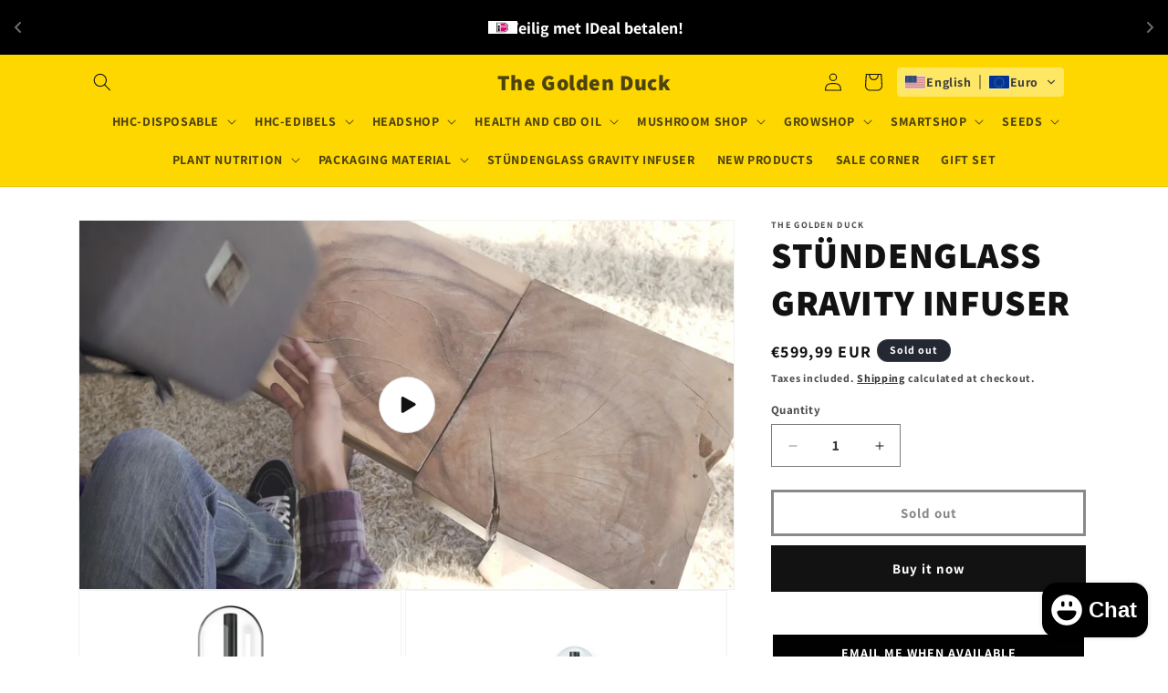

--- FILE ---
content_type: text/html; charset=utf-8
request_url: https://thegoldenduck.nl/products/stundenglass-gravity-infuser
body_size: 43523
content:
<!doctype html>
<html class="js" lang="en">
  <head>
    <meta charset="utf-8">
    <meta http-equiv="X-UA-Compatible" content="IE=edge">
    <meta name="viewport" content="width=device-width,initial-scale=1">
    <meta name="theme-color" content="">
    <link rel="canonical" href="https://thegoldenduck.nl/products/stundenglass-gravity-infuser"><link rel="icon" type="image/png" href="//thegoldenduck.nl/cdn/shop/files/golden_duck_2.png?crop=center&height=32&v=1768045889&width=32"><link rel="preconnect" href="https://fonts.shopifycdn.com" crossorigin><title>
      STÜNDENGLASS GRAVITY INFUSER
 &ndash; The Golden Duck</title>

    
      <meta name="description" content="Compatible with: Mixology, Culinary, Hookah, Aromatherapy Easy maintenance and simple to clean Built-in percolation system delivers water-filtered, cooled smoke Contactless consumption DESCRIPTION   Stündenglass® is honored to introduce the Gravity Infuser, a sophisticated and elegantly designed 360° rotating glass inf">
    

    

<meta property="og:site_name" content="The Golden Duck">
<meta property="og:url" content="https://thegoldenduck.nl/products/stundenglass-gravity-infuser">
<meta property="og:title" content="STÜNDENGLASS GRAVITY INFUSER">
<meta property="og:type" content="product">
<meta property="og:description" content="Compatible with: Mixology, Culinary, Hookah, Aromatherapy Easy maintenance and simple to clean Built-in percolation system delivers water-filtered, cooled smoke Contactless consumption DESCRIPTION   Stündenglass® is honored to introduce the Gravity Infuser, a sophisticated and elegantly designed 360° rotating glass inf"><meta property="og:image" content="http://thegoldenduck.nl/cdn/shop/files/preview_images/0f2a91a73ba84c069122d9d12b97a2a0.thumbnail.0000000000.jpg?v=1704988182">
  <meta property="og:image:secure_url" content="https://thegoldenduck.nl/cdn/shop/files/preview_images/0f2a91a73ba84c069122d9d12b97a2a0.thumbnail.0000000000.jpg?v=1704988182">
  <meta property="og:image:width" content="1280">
  <meta property="og:image:height" content="720"><meta property="og:price:amount" content="599,99">
  <meta property="og:price:currency" content="EUR"><meta name="twitter:card" content="summary_large_image">
<meta name="twitter:title" content="STÜNDENGLASS GRAVITY INFUSER">
<meta name="twitter:description" content="Compatible with: Mixology, Culinary, Hookah, Aromatherapy Easy maintenance and simple to clean Built-in percolation system delivers water-filtered, cooled smoke Contactless consumption DESCRIPTION   Stündenglass® is honored to introduce the Gravity Infuser, a sophisticated and elegantly designed 360° rotating glass inf">


    <script src="//thegoldenduck.nl/cdn/shop/t/23/assets/constants.js?v=132983761750457495441765029149" defer="defer"></script>
    <script src="//thegoldenduck.nl/cdn/shop/t/23/assets/pubsub.js?v=25310214064522200911765029150" defer="defer"></script>
    <script src="//thegoldenduck.nl/cdn/shop/t/23/assets/global.js?v=7301445359237545521765029149" defer="defer"></script>
    <script src="//thegoldenduck.nl/cdn/shop/t/23/assets/details-disclosure.js?v=13653116266235556501765029149" defer="defer"></script>
    <script src="//thegoldenduck.nl/cdn/shop/t/23/assets/details-modal.js?v=25581673532751508451765029149" defer="defer"></script>
    <script src="//thegoldenduck.nl/cdn/shop/t/23/assets/search-form.js?v=133129549252120666541765029150" defer="defer"></script><script src="//thegoldenduck.nl/cdn/shop/t/23/assets/animations.js?v=88693664871331136111765029149" defer="defer"></script><script>window.performance && window.performance.mark && window.performance.mark('shopify.content_for_header.start');</script><meta id="shopify-digital-wallet" name="shopify-digital-wallet" content="/77280739660/digital_wallets/dialog">
<link rel="alternate" hreflang="x-default" href="https://thegoldenduck.nl/products/stundenglass-gravity-infuser">
<link rel="alternate" hreflang="en" href="https://thegoldenduck.nl/products/stundenglass-gravity-infuser">
<link rel="alternate" hreflang="nl" href="https://thegoldenduck.nl/nl/products/stundenglass-gravity-infuser">
<link rel="alternate" type="application/json+oembed" href="https://thegoldenduck.nl/products/stundenglass-gravity-infuser.oembed">
<script async="async" src="/checkouts/internal/preloads.js?locale=en-NL"></script>
<script id="shopify-features" type="application/json">{"accessToken":"f2ad1153ce8cd9f0cb5bc2ba6f639ad4","betas":["rich-media-storefront-analytics"],"domain":"thegoldenduck.nl","predictiveSearch":true,"shopId":77280739660,"locale":"en"}</script>
<script>var Shopify = Shopify || {};
Shopify.shop = "828289-2.myshopify.com";
Shopify.locale = "en";
Shopify.currency = {"active":"EUR","rate":"1.0"};
Shopify.country = "NL";
Shopify.theme = {"name":"Updated copy of Updated copy of Copy of new gold","id":190261035340,"schema_name":"Dawn","schema_version":"15.4.1","theme_store_id":887,"role":"main"};
Shopify.theme.handle = "null";
Shopify.theme.style = {"id":null,"handle":null};
Shopify.cdnHost = "thegoldenduck.nl/cdn";
Shopify.routes = Shopify.routes || {};
Shopify.routes.root = "/";</script>
<script type="module">!function(o){(o.Shopify=o.Shopify||{}).modules=!0}(window);</script>
<script>!function(o){function n(){var o=[];function n(){o.push(Array.prototype.slice.apply(arguments))}return n.q=o,n}var t=o.Shopify=o.Shopify||{};t.loadFeatures=n(),t.autoloadFeatures=n()}(window);</script>
<script id="shop-js-analytics" type="application/json">{"pageType":"product"}</script>
<script defer="defer" async type="module" src="//thegoldenduck.nl/cdn/shopifycloud/shop-js/modules/v2/client.init-shop-cart-sync_BT-GjEfc.en.esm.js"></script>
<script defer="defer" async type="module" src="//thegoldenduck.nl/cdn/shopifycloud/shop-js/modules/v2/chunk.common_D58fp_Oc.esm.js"></script>
<script defer="defer" async type="module" src="//thegoldenduck.nl/cdn/shopifycloud/shop-js/modules/v2/chunk.modal_xMitdFEc.esm.js"></script>
<script type="module">
  await import("//thegoldenduck.nl/cdn/shopifycloud/shop-js/modules/v2/client.init-shop-cart-sync_BT-GjEfc.en.esm.js");
await import("//thegoldenduck.nl/cdn/shopifycloud/shop-js/modules/v2/chunk.common_D58fp_Oc.esm.js");
await import("//thegoldenduck.nl/cdn/shopifycloud/shop-js/modules/v2/chunk.modal_xMitdFEc.esm.js");

  window.Shopify.SignInWithShop?.initShopCartSync?.({"fedCMEnabled":true,"windoidEnabled":true});

</script>
<script>(function() {
  var isLoaded = false;
  function asyncLoad() {
    if (isLoaded) return;
    isLoaded = true;
    var urls = ["https:\/\/producttabs.polarbearapps.com\/frontend\/index.js?shop=828289-2.myshopify.com","https:\/\/av.good-apps.co\/storage\/js\/good_apps_timer-828289-2.myshopify.com.js?ver=56\u0026shop=828289-2.myshopify.com"];
    for (var i = 0; i < urls.length; i++) {
      var s = document.createElement('script');
      s.type = 'text/javascript';
      s.async = true;
      s.src = urls[i];
      var x = document.getElementsByTagName('script')[0];
      x.parentNode.insertBefore(s, x);
    }
  };
  if(window.attachEvent) {
    window.attachEvent('onload', asyncLoad);
  } else {
    window.addEventListener('load', asyncLoad, false);
  }
})();</script>
<script id="__st">var __st={"a":77280739660,"offset":3600,"reqid":"dba1b0b4-5cb4-4d20-821f-59a750161219-1769052389","pageurl":"thegoldenduck.nl\/products\/stundenglass-gravity-infuser","u":"40cf95dc4df5","p":"product","rtyp":"product","rid":8822341271884};</script>
<script>window.ShopifyPaypalV4VisibilityTracking = true;</script>
<script id="captcha-bootstrap">!function(){'use strict';const t='contact',e='account',n='new_comment',o=[[t,t],['blogs',n],['comments',n],[t,'customer']],c=[[e,'customer_login'],[e,'guest_login'],[e,'recover_customer_password'],[e,'create_customer']],r=t=>t.map((([t,e])=>`form[action*='/${t}']:not([data-nocaptcha='true']) input[name='form_type'][value='${e}']`)).join(','),a=t=>()=>t?[...document.querySelectorAll(t)].map((t=>t.form)):[];function s(){const t=[...o],e=r(t);return a(e)}const i='password',u='form_key',d=['recaptcha-v3-token','g-recaptcha-response','h-captcha-response',i],f=()=>{try{return window.sessionStorage}catch{return}},m='__shopify_v',_=t=>t.elements[u];function p(t,e,n=!1){try{const o=window.sessionStorage,c=JSON.parse(o.getItem(e)),{data:r}=function(t){const{data:e,action:n}=t;return t[m]||n?{data:e,action:n}:{data:t,action:n}}(c);for(const[e,n]of Object.entries(r))t.elements[e]&&(t.elements[e].value=n);n&&o.removeItem(e)}catch(o){console.error('form repopulation failed',{error:o})}}const l='form_type',E='cptcha';function T(t){t.dataset[E]=!0}const w=window,h=w.document,L='Shopify',v='ce_forms',y='captcha';let A=!1;((t,e)=>{const n=(g='f06e6c50-85a8-45c8-87d0-21a2b65856fe',I='https://cdn.shopify.com/shopifycloud/storefront-forms-hcaptcha/ce_storefront_forms_captcha_hcaptcha.v1.5.2.iife.js',D={infoText:'Protected by hCaptcha',privacyText:'Privacy',termsText:'Terms'},(t,e,n)=>{const o=w[L][v],c=o.bindForm;if(c)return c(t,g,e,D).then(n);var r;o.q.push([[t,g,e,D],n]),r=I,A||(h.body.append(Object.assign(h.createElement('script'),{id:'captcha-provider',async:!0,src:r})),A=!0)});var g,I,D;w[L]=w[L]||{},w[L][v]=w[L][v]||{},w[L][v].q=[],w[L][y]=w[L][y]||{},w[L][y].protect=function(t,e){n(t,void 0,e),T(t)},Object.freeze(w[L][y]),function(t,e,n,w,h,L){const[v,y,A,g]=function(t,e,n){const i=e?o:[],u=t?c:[],d=[...i,...u],f=r(d),m=r(i),_=r(d.filter((([t,e])=>n.includes(e))));return[a(f),a(m),a(_),s()]}(w,h,L),I=t=>{const e=t.target;return e instanceof HTMLFormElement?e:e&&e.form},D=t=>v().includes(t);t.addEventListener('submit',(t=>{const e=I(t);if(!e)return;const n=D(e)&&!e.dataset.hcaptchaBound&&!e.dataset.recaptchaBound,o=_(e),c=g().includes(e)&&(!o||!o.value);(n||c)&&t.preventDefault(),c&&!n&&(function(t){try{if(!f())return;!function(t){const e=f();if(!e)return;const n=_(t);if(!n)return;const o=n.value;o&&e.removeItem(o)}(t);const e=Array.from(Array(32),(()=>Math.random().toString(36)[2])).join('');!function(t,e){_(t)||t.append(Object.assign(document.createElement('input'),{type:'hidden',name:u})),t.elements[u].value=e}(t,e),function(t,e){const n=f();if(!n)return;const o=[...t.querySelectorAll(`input[type='${i}']`)].map((({name:t})=>t)),c=[...d,...o],r={};for(const[a,s]of new FormData(t).entries())c.includes(a)||(r[a]=s);n.setItem(e,JSON.stringify({[m]:1,action:t.action,data:r}))}(t,e)}catch(e){console.error('failed to persist form',e)}}(e),e.submit())}));const S=(t,e)=>{t&&!t.dataset[E]&&(n(t,e.some((e=>e===t))),T(t))};for(const o of['focusin','change'])t.addEventListener(o,(t=>{const e=I(t);D(e)&&S(e,y())}));const B=e.get('form_key'),M=e.get(l),P=B&&M;t.addEventListener('DOMContentLoaded',(()=>{const t=y();if(P)for(const e of t)e.elements[l].value===M&&p(e,B);[...new Set([...A(),...v().filter((t=>'true'===t.dataset.shopifyCaptcha))])].forEach((e=>S(e,t)))}))}(h,new URLSearchParams(w.location.search),n,t,e,['guest_login'])})(!0,!0)}();</script>
<script integrity="sha256-4kQ18oKyAcykRKYeNunJcIwy7WH5gtpwJnB7kiuLZ1E=" data-source-attribution="shopify.loadfeatures" defer="defer" src="//thegoldenduck.nl/cdn/shopifycloud/storefront/assets/storefront/load_feature-a0a9edcb.js" crossorigin="anonymous"></script>
<script data-source-attribution="shopify.dynamic_checkout.dynamic.init">var Shopify=Shopify||{};Shopify.PaymentButton=Shopify.PaymentButton||{isStorefrontPortableWallets:!0,init:function(){window.Shopify.PaymentButton.init=function(){};var t=document.createElement("script");t.src="https://thegoldenduck.nl/cdn/shopifycloud/portable-wallets/latest/portable-wallets.en.js",t.type="module",document.head.appendChild(t)}};
</script>
<script data-source-attribution="shopify.dynamic_checkout.buyer_consent">
  function portableWalletsHideBuyerConsent(e){var t=document.getElementById("shopify-buyer-consent"),n=document.getElementById("shopify-subscription-policy-button");t&&n&&(t.classList.add("hidden"),t.setAttribute("aria-hidden","true"),n.removeEventListener("click",e))}function portableWalletsShowBuyerConsent(e){var t=document.getElementById("shopify-buyer-consent"),n=document.getElementById("shopify-subscription-policy-button");t&&n&&(t.classList.remove("hidden"),t.removeAttribute("aria-hidden"),n.addEventListener("click",e))}window.Shopify?.PaymentButton&&(window.Shopify.PaymentButton.hideBuyerConsent=portableWalletsHideBuyerConsent,window.Shopify.PaymentButton.showBuyerConsent=portableWalletsShowBuyerConsent);
</script>
<script>
  function portableWalletsCleanup(e){e&&e.src&&console.error("Failed to load portable wallets script "+e.src);var t=document.querySelectorAll("shopify-accelerated-checkout .shopify-payment-button__skeleton, shopify-accelerated-checkout-cart .wallet-cart-button__skeleton"),e=document.getElementById("shopify-buyer-consent");for(let e=0;e<t.length;e++)t[e].remove();e&&e.remove()}function portableWalletsNotLoadedAsModule(e){e instanceof ErrorEvent&&"string"==typeof e.message&&e.message.includes("import.meta")&&"string"==typeof e.filename&&e.filename.includes("portable-wallets")&&(window.removeEventListener("error",portableWalletsNotLoadedAsModule),window.Shopify.PaymentButton.failedToLoad=e,"loading"===document.readyState?document.addEventListener("DOMContentLoaded",window.Shopify.PaymentButton.init):window.Shopify.PaymentButton.init())}window.addEventListener("error",portableWalletsNotLoadedAsModule);
</script>

<script type="module" src="https://thegoldenduck.nl/cdn/shopifycloud/portable-wallets/latest/portable-wallets.en.js" onError="portableWalletsCleanup(this)" crossorigin="anonymous"></script>
<script nomodule>
  document.addEventListener("DOMContentLoaded", portableWalletsCleanup);
</script>

<script id='scb4127' type='text/javascript' async='' src='https://thegoldenduck.nl/cdn/shopifycloud/privacy-banner/storefront-banner.js'></script><link id="shopify-accelerated-checkout-styles" rel="stylesheet" media="screen" href="https://thegoldenduck.nl/cdn/shopifycloud/portable-wallets/latest/accelerated-checkout-backwards-compat.css" crossorigin="anonymous">
<style id="shopify-accelerated-checkout-cart">
        #shopify-buyer-consent {
  margin-top: 1em;
  display: inline-block;
  width: 100%;
}

#shopify-buyer-consent.hidden {
  display: none;
}

#shopify-subscription-policy-button {
  background: none;
  border: none;
  padding: 0;
  text-decoration: underline;
  font-size: inherit;
  cursor: pointer;
}

#shopify-subscription-policy-button::before {
  box-shadow: none;
}

      </style>
<script id="sections-script" data-sections="header" defer="defer" src="//thegoldenduck.nl/cdn/shop/t/23/compiled_assets/scripts.js?v=673"></script>
<script>window.performance && window.performance.mark && window.performance.mark('shopify.content_for_header.end');</script>


    <style data-shopify>
      @font-face {
  font-family: Assistant;
  font-weight: 700;
  font-style: normal;
  font-display: swap;
  src: url("//thegoldenduck.nl/cdn/fonts/assistant/assistant_n7.bf44452348ec8b8efa3aa3068825305886b1c83c.woff2") format("woff2"),
       url("//thegoldenduck.nl/cdn/fonts/assistant/assistant_n7.0c887fee83f6b3bda822f1150b912c72da0f7b64.woff") format("woff");
}

      @font-face {
  font-family: Assistant;
  font-weight: 700;
  font-style: normal;
  font-display: swap;
  src: url("//thegoldenduck.nl/cdn/fonts/assistant/assistant_n7.bf44452348ec8b8efa3aa3068825305886b1c83c.woff2") format("woff2"),
       url("//thegoldenduck.nl/cdn/fonts/assistant/assistant_n7.0c887fee83f6b3bda822f1150b912c72da0f7b64.woff") format("woff");
}

      
      
      @font-face {
  font-family: Assistant;
  font-weight: 800;
  font-style: normal;
  font-display: swap;
  src: url("//thegoldenduck.nl/cdn/fonts/assistant/assistant_n8.caff9d99271f06fb89de26ba7662dbb685d39fcc.woff2") format("woff2"),
       url("//thegoldenduck.nl/cdn/fonts/assistant/assistant_n8.f0472d26ec9d5e54e6f6aab077e3925b23191c3d.woff") format("woff");
}


      
        :root,
        .color-background-1 {
          --color-background: 255,255,255;
        
          --gradient-background: #ffffff;
        

        

        --color-foreground: 18,18,18;
        --color-background-contrast: 191,191,191;
        --color-shadow: 18,18,18;
        --color-button: 18,18,18;
        --color-button-text: 255,255,255;
        --color-secondary-button: 255,255,255;
        --color-secondary-button-text: 18,18,18;
        --color-link: 18,18,18;
        --color-badge-foreground: 18,18,18;
        --color-badge-background: 255,255,255;
        --color-badge-border: 18,18,18;
        --payment-terms-background-color: rgb(255 255 255);
      }
      
        
        .color-background-2 {
          --color-background: 243,243,243;
        
          --gradient-background: #f3f3f3;
        

        

        --color-foreground: 18,18,18;
        --color-background-contrast: 179,179,179;
        --color-shadow: 18,18,18;
        --color-button: 18,18,18;
        --color-button-text: 243,243,243;
        --color-secondary-button: 243,243,243;
        --color-secondary-button-text: 18,18,18;
        --color-link: 18,18,18;
        --color-badge-foreground: 18,18,18;
        --color-badge-background: 243,243,243;
        --color-badge-border: 18,18,18;
        --payment-terms-background-color: rgb(243 243 243);
      }
      
        
        .color-inverse {
          --color-background: 36,40,51;
        
          --gradient-background: #242833;
        

        

        --color-foreground: 255,255,255;
        --color-background-contrast: 47,52,66;
        --color-shadow: 18,18,18;
        --color-button: 255,255,255;
        --color-button-text: 0,0,0;
        --color-secondary-button: 36,40,51;
        --color-secondary-button-text: 255,255,255;
        --color-link: 255,255,255;
        --color-badge-foreground: 255,255,255;
        --color-badge-background: 36,40,51;
        --color-badge-border: 255,255,255;
        --payment-terms-background-color: rgb(36 40 51);
      }
      
        
        .color-accent-1 {
          --color-background: 18,18,18;
        
          --gradient-background: #121212;
        

        

        --color-foreground: 255,255,255;
        --color-background-contrast: 146,146,146;
        --color-shadow: 18,18,18;
        --color-button: 255,255,255;
        --color-button-text: 18,18,18;
        --color-secondary-button: 18,18,18;
        --color-secondary-button-text: 255,255,255;
        --color-link: 255,255,255;
        --color-badge-foreground: 255,255,255;
        --color-badge-background: 18,18,18;
        --color-badge-border: 255,255,255;
        --payment-terms-background-color: rgb(18 18 18);
      }
      
        
        .color-accent-2 {
          --color-background: 255,215,0;
        
          --gradient-background: #ffd700;
        

        

        --color-foreground: 18,18,18;
        --color-background-contrast: 128,108,0;
        --color-shadow: 18,18,18;
        --color-button: 255,255,255;
        --color-button-text: 18,18,18;
        --color-secondary-button: 255,215,0;
        --color-secondary-button-text: 255,255,255;
        --color-link: 255,255,255;
        --color-badge-foreground: 18,18,18;
        --color-badge-background: 255,215,0;
        --color-badge-border: 18,18,18;
        --payment-terms-background-color: rgb(255 215 0);
      }
      

      body, .color-background-1, .color-background-2, .color-inverse, .color-accent-1, .color-accent-2 {
        color: rgba(var(--color-foreground), 0.75);
        background-color: rgb(var(--color-background));
      }

      :root {
        --font-body-family: Assistant, sans-serif;
        --font-body-style: normal;
        --font-body-weight: 700;
        --font-body-weight-bold: 1000;

        --font-heading-family: Assistant, sans-serif;
        --font-heading-style: normal;
        --font-heading-weight: 800;

        --font-body-scale: 1.0;
        --font-heading-scale: 1.0;

        --media-padding: px;
        --media-border-opacity: 0.05;
        --media-border-width: 1px;
        --media-radius: 0px;
        --media-shadow-opacity: 0.0;
        --media-shadow-horizontal-offset: 0px;
        --media-shadow-vertical-offset: 4px;
        --media-shadow-blur-radius: 5px;
        --media-shadow-visible: 0;

        --page-width: 120rem;
        --page-width-margin: 0rem;

        --product-card-image-padding: 0.0rem;
        --product-card-corner-radius: 0.0rem;
        --product-card-text-alignment: left;
        --product-card-border-width: 0.0rem;
        --product-card-border-opacity: 0.1;
        --product-card-shadow-opacity: 0.0;
        --product-card-shadow-visible: 0;
        --product-card-shadow-horizontal-offset: 0.0rem;
        --product-card-shadow-vertical-offset: 0.4rem;
        --product-card-shadow-blur-radius: 0.5rem;

        --collection-card-image-padding: 0.0rem;
        --collection-card-corner-radius: 0.0rem;
        --collection-card-text-alignment: left;
        --collection-card-border-width: 0.0rem;
        --collection-card-border-opacity: 0.1;
        --collection-card-shadow-opacity: 0.0;
        --collection-card-shadow-visible: 0;
        --collection-card-shadow-horizontal-offset: 0.0rem;
        --collection-card-shadow-vertical-offset: 0.4rem;
        --collection-card-shadow-blur-radius: 0.5rem;

        --blog-card-image-padding: 0.0rem;
        --blog-card-corner-radius: 0.0rem;
        --blog-card-text-alignment: left;
        --blog-card-border-width: 0.0rem;
        --blog-card-border-opacity: 0.1;
        --blog-card-shadow-opacity: 0.0;
        --blog-card-shadow-visible: 0;
        --blog-card-shadow-horizontal-offset: 0.0rem;
        --blog-card-shadow-vertical-offset: 0.4rem;
        --blog-card-shadow-blur-radius: 0.5rem;

        --badge-corner-radius: 4.0rem;

        --popup-border-width: 1px;
        --popup-border-opacity: 0.1;
        --popup-corner-radius: 0px;
        --popup-shadow-opacity: 0.05;
        --popup-shadow-horizontal-offset: 0px;
        --popup-shadow-vertical-offset: 4px;
        --popup-shadow-blur-radius: 5px;

        --drawer-border-width: 1px;
        --drawer-border-opacity: 0.1;
        --drawer-shadow-opacity: 0.0;
        --drawer-shadow-horizontal-offset: 0px;
        --drawer-shadow-vertical-offset: 4px;
        --drawer-shadow-blur-radius: 5px;

        --spacing-sections-desktop: 4px;
        --spacing-sections-mobile: 4px;

        --grid-desktop-vertical-spacing: 8px;
        --grid-desktop-horizontal-spacing: 8px;
        --grid-mobile-vertical-spacing: 4px;
        --grid-mobile-horizontal-spacing: 4px;

        --text-boxes-border-opacity: 0.1;
        --text-boxes-border-width: 0px;
        --text-boxes-radius: 0px;
        --text-boxes-shadow-opacity: 0.0;
        --text-boxes-shadow-visible: 0;
        --text-boxes-shadow-horizontal-offset: 0px;
        --text-boxes-shadow-vertical-offset: 4px;
        --text-boxes-shadow-blur-radius: 5px;

        --buttons-radius: 0px;
        --buttons-radius-outset: 0px;
        --buttons-border-width: 3px;
        --buttons-border-opacity: 1.0;
        --buttons-shadow-opacity: 0.0;
        --buttons-shadow-visible: 0;
        --buttons-shadow-horizontal-offset: 0px;
        --buttons-shadow-vertical-offset: 4px;
        --buttons-shadow-blur-radius: 5px;
        --buttons-border-offset: 0px;

        --inputs-radius: 0px;
        --inputs-border-width: 1px;
        --inputs-border-opacity: 0.55;
        --inputs-shadow-opacity: 0.0;
        --inputs-shadow-horizontal-offset: 0px;
        --inputs-margin-offset: 0px;
        --inputs-shadow-vertical-offset: 4px;
        --inputs-shadow-blur-radius: 5px;
        --inputs-radius-outset: 0px;

        --variant-pills-radius: 40px;
        --variant-pills-border-width: 1px;
        --variant-pills-border-opacity: 0.55;
        --variant-pills-shadow-opacity: 0.0;
        --variant-pills-shadow-horizontal-offset: 0px;
        --variant-pills-shadow-vertical-offset: 4px;
        --variant-pills-shadow-blur-radius: 5px;
      }

      *,
      *::before,
      *::after {
        box-sizing: inherit;
      }

      html {
        box-sizing: border-box;
        font-size: calc(var(--font-body-scale) * 62.5%);
        height: 100%;
      }

      body {
        display: grid;
        grid-template-rows: auto auto 1fr auto;
        grid-template-columns: 100%;
        min-height: 100%;
        margin: 0;
        font-size: 1.5rem;
        letter-spacing: 0.06rem;
        line-height: calc(1 + 0.8 / var(--font-body-scale));
        font-family: var(--font-body-family);
        font-style: var(--font-body-style);
        font-weight: var(--font-body-weight);
      }

      @media screen and (min-width: 750px) {
        body {
          font-size: 1.6rem;
        }
      }
    </style>

    <link href="//thegoldenduck.nl/cdn/shop/t/23/assets/base.css?v=31028005635502366951765029159" rel="stylesheet" type="text/css" media="all" />
    <link rel="stylesheet" href="//thegoldenduck.nl/cdn/shop/t/23/assets/component-cart-items.css?v=13033300910818915211765029149" media="print" onload="this.media='all'">
      <link rel="preload" as="font" href="//thegoldenduck.nl/cdn/fonts/assistant/assistant_n7.bf44452348ec8b8efa3aa3068825305886b1c83c.woff2" type="font/woff2" crossorigin>
      

      <link rel="preload" as="font" href="//thegoldenduck.nl/cdn/fonts/assistant/assistant_n8.caff9d99271f06fb89de26ba7662dbb685d39fcc.woff2" type="font/woff2" crossorigin>
      
<link href="//thegoldenduck.nl/cdn/shop/t/23/assets/component-localization-form.css?v=170315343355214948141765029149" rel="stylesheet" type="text/css" media="all" />
      <script src="//thegoldenduck.nl/cdn/shop/t/23/assets/localization-form.js?v=144176611646395275351765029150" defer="defer"></script><link
        rel="stylesheet"
        href="//thegoldenduck.nl/cdn/shop/t/23/assets/component-predictive-search.css?v=118923337488134913561765029149"
        media="print"
        onload="this.media='all'"
      ><script>
      if (Shopify.designMode) {
        document.documentElement.classList.add('shopify-design-mode');
      }
    </script>
  <!-- BEGIN app block: shopify://apps/transtore/blocks/switcher_embed_block/afeffe82-e563-4f78-90f4-f1e3d96286c3 --><script>
    (function(){
        function logChangesTS(mutations, observer) {
            let evaluateTS = document.evaluate('//*[text()[contains(.,"trans-money")]]',document,null,XPathResult.ORDERED_NODE_SNAPSHOT_TYPE,null);
            for (let iTS = 0; iTS < evaluateTS.snapshotLength; iTS++) {
                let elTS = evaluateTS.snapshotItem(iTS);
                let innerHtmlTS = elTS?.innerHTML ? elTS.innerHTML : "";
                if(innerHtmlTS && !["SCRIPT", "LINK", "STYLE", "NOSCRIPT"].includes(elTS.nodeName)){
                    elTS.innerHTML = innerHtmlTS.replaceAll("&lt;", "<").replaceAll("&gt;", ">");
                }
            }
        }
        const observerTS = new MutationObserver(logChangesTS);
        observerTS.observe(document.documentElement, { subtree : true, childList: true });
    })();

    window._transtoreStore = {
        ...(window._transtoreStore || {}),
        pageType: "product",
        cartType: 'notification',
        currenciesEnabled: [],
        currency: {
            code: 'EUR',
            symbol: '€',
            name: 'Euro',
            active: 'EUR',
            rate: ''
        },
        product: {
            id: '8822341271884',
        },
        moneyWithCurrencyFormat: "€{{amount_with_comma_separator}} EUR",
        moneyFormat: "€{{amount_with_comma_separator}}",
        currencyCodeEnabled: 'true',
        shop: "thegoldenduck.nl",
        locale: "en",
        country: "NL",
        designMode: false,
        theme: {},
        cdnHost: "",
        routes: { "root": "/" },
        market: {
            id: "60322709836",
            handle: "nl"
        },
        enabledLocales: [{"shop_locale":{"locale":"en","enabled":true,"primary":true,"published":true}},{"shop_locale":{"locale":"nl","enabled":true,"primary":false,"published":true}}],
    };
    
        _transtoreStore.currenciesEnabled.push("EUR");
    
</script>

<!-- END app block --><!-- BEGIN app block: shopify://apps/essential-announcer/blocks/app-embed/93b5429f-c8d6-4c33-ae14-250fd84f361b --><script>
  
    window.essentialAnnouncementConfigs = [{"id":"4363301d-39b1-4749-a35d-2ea8ec23948d","createdAt":"2025-03-22T11:19:26.951+00:00","name":"Announcement name","title":"Enjoy a 20% discount on all our products!","subheading":"","style":{"icon":{"size":32,"originalColor":false,"color":{"hex":"#ffffff"},"background":{"hex":"#000000","alpha":0,"rgba":"rgba(0, 0, 0, 0)"},"cornerRadius":4},"selectedTemplate":"Black and Yellow","backgroundType":"singleBackground","singleColor":"#000000","gradientTurn":"90","gradientStart":"#000000","gradientEnd":"#FFFFFF","borderRadius":"0","borderSize":"0","borderColor":"#FFFFFF","titleSize":"18","titleColor":"#ffffff","font":"","subheadingSize":"14","subheadingColor":"#707070","buttonBackgroundColor":"#faf16d","buttonFontSize":"14","buttonFontColor":"#000000","buttonBorderRadius":"4","couponCodeButtonOutlineColor":"#faf16d","couponCodeButtonIconColor":"#faf16d","couponCodeButtonFontColor":"#faf16d","couponCodeButtonFontSize":"14","couponCodeButtonBorderRadius":"4","closeIconColor":"#707070","arrowIconColor":"#707070","spacing":{"insideTop":10,"insideBottom":10,"outsideTop":0,"outsideBottom":10}},"announcementType":"rotating","announcementPlacement":"","published":true,"showOnProducts":[],"showOnCollections":[],"updatedAt":null,"CTAType":"button","CTALink":"https://828289-2.myshopify.com","closeButton":false,"buttonText":"Shop now!","announcements":[{"title":"Veilig met IDeal betalen!","subheading":"","couponCode":"","CTAType":"","buttonText":"Shop now!","CTALink":"","icon":"https://vamxifegjdrgriapwsjg.supabase.co/storage/v1/object/public/files/828289-2.myshopify.com/ideal.png","id":788},{"title":"Discreet verzending 1-3 Werkdagen","subheading":"","couponCode":"","CTAType":"","buttonText":"Shop now!","CTALink":"","icon":"https://vamxifegjdrgriapwsjg.supabase.co/storage/v1/object/public/files/828289-2.myshopify.com/360_F_227739395_BhszneMcufcAe9DJEBTHFFxVJM1PR8RT.jpg","id":332},{"title":"Gratis verzending Boven €75,- OF PICK UP ","subheading":"","couponCode":"","CTAType":"","buttonText":"Shop now!","CTALink":"","icon":"https://vamxifegjdrgriapwsjg.supabase.co/storage/v1/object/public/files/828289-2.myshopify.com/dhl-logo.png","id":689}],"shop":"828289-2.myshopify.com","animationSpeed":80,"rotateDuration":4,"translations":[],"startDate":null,"endDate":null,"icon":"","locationType":"","showInCountries":[],"showOnProductsInCollections":[],"type":"product-page","couponCode":""}];
  
  window.essentialAnnouncementMeta = {
    productCollections: [{"id":610350924108,"handle":"shisha","title":"Shisha","updated_at":"2026-01-15T13:16:52+01:00","body_html":"\u003cspan data-mce-fragment=\"1\"\u003eWat is een \u003c\/span\u003e\u003cb data-mce-fragment=\"1\"\u003ewaterpijp\u003c\/b\u003e\u003cspan data-mce-fragment=\"1\"\u003e (shisha)? Een waterpijp is een hulpmiddel om pijp- of fruittabak mee te roken. Het is ook bekend onder andere namen, zoals shisha, hookah, nargileh (narghile), ghaliyan of hubble bubble. Ook stoomsteentjes, wiet of hasj zijn te roken met een waterpijp.\u003c\/span\u003e","published_at":"2023-10-20T14:58:43+02:00","sort_order":"best-selling","template_suffix":"","disjunctive":false,"rules":[{"column":"type","relation":"equals","condition":"Shisha"}],"published_scope":"global","image":{"created_at":"2023-10-20T14:58:42+02:00","alt":null,"width":1080,"height":675,"src":"\/\/thegoldenduck.nl\/cdn\/shop\/collections\/WhatsApp-Image-2022-01-19-at-11.57.21-AM-1080x675.jpg?v=1697806723"}},{"id":616581169484,"handle":"stundenglass-gravity-infuser","title":"STÜNDENGLASS GRAVITY INFUSER","updated_at":"2025-02-28T14:48:09+01:00","body_html":"\u003cp data-mce-fragment=\"1\" accessibility-size=\"16\"\u003e\u003cstrong\u003eStündenglass®\u003c\/strong\u003e is honored to introduce the Gravity Infuser, a sophisticated and elegantly designed 360° rotating glass infuser that generates kinetic motion activation via cascading water displacement, opposing airflow technology and the natural force of gravity. Constructed using the highest quality materials, including borosilicate glass globes and aircraft-grade anodized aluminum, the Stündenglass Gravity Infuser elicits an immersive experience while delivering smooth, consistent and vaporous draws.\u003c\/p\u003e\n\u003cp data-mce-fragment=\"1\" accessibility-size=\"16\"\u003eDesigned for functional versatility, the Stündenglass Gravity Infuser is a complete set that includes an aluminum bowl kit and a glass liner, but can also connect to any smoking or vaporization device with a 14mm male joint.  Using only fluid physics, a steady stream of smoke is force-air delivered through a 45° adjustable mouthpiece, providing an entirely contactless consumption.\u003c\/p\u003e\n\u003cp data-mce-fragment=\"1\" accessibility-size=\"16\"\u003eA patented design backed by an extended 10-year warranty, the Stündenglass Gravity Infuser comes packaged in a reusable craft box with a handle, allowing for safe storage and transportation.  Durable, futuristic in design and superb function, the Stündenglass Gravity Infuser stands alone at the pinnacle of smoking and vaporization devices.\u003c\/p\u003e","published_at":"2024-01-11T13:26:06+01:00","sort_order":"best-selling","template_suffix":"","disjunctive":false,"rules":[{"column":"title","relation":"contains","condition":"STÜNDENGLASS"}],"published_scope":"global","image":{"created_at":"2024-01-11T13:26:04+01:00","alt":null,"width":1000,"height":1000,"src":"\/\/thegoldenduck.nl\/cdn\/shop\/collections\/wholesale_studenglass_gravitu_hookah_360_1.jpg?v=1704975966"}}],
    productData: {"id":8822341271884,"title":"STÜNDENGLASS GRAVITY INFUSER","handle":"stundenglass-gravity-infuser","description":"\u003cul class=\"product__kit\" data-mce-fragment=\"1\"\u003e\n\u003cli data-mce-fragment=\"1\"\u003e\n\u003cp class=\"p2\" data-mce-fragment=\"1\" accessibility-size=\"18\"\u003eCompatible with: Mixology, Culinary, Hookah, Aromatherapy\u003c\/p\u003e\n\u003c\/li\u003e\n\u003cli data-mce-fragment=\"1\"\u003e\n\u003cp class=\"p2\" data-mce-fragment=\"1\" accessibility-size=\"18\"\u003e\u003csvg fill=\"currentColor\" height=\"12\" viewbox=\"0 0 12 12\" width=\"12\" xmlns=\"http:\/\/www.w3.org\/2000\/svg\" data-mce-fragment=\"1\"\u003e\u003cpath d=\"M2.42029 0L6.5942 5.85732V6.14268L2.42029 12H0L3.57971 6.00751L0 0L2.42029 0ZM7.82609 0L12 5.85732V6.14268L7.82609 12H5.4058L8.98551 6.00751L5.4058 0L7.82609 0Z\" data-mce-fragment=\"1\"\u003e\u003c\/path\u003e\u003c\/svg\u003eEasy maintenance and simple to clean\u003c\/p\u003e\n\u003c\/li\u003e\n\u003cli data-mce-fragment=\"1\"\u003e\n\u003cp class=\"p2\" data-mce-fragment=\"1\" accessibility-size=\"18\"\u003e\u003csvg fill=\"currentColor\" height=\"12\" viewbox=\"0 0 12 12\" width=\"12\" xmlns=\"http:\/\/www.w3.org\/2000\/svg\" data-mce-fragment=\"1\"\u003e\u003cpath d=\"M2.42029 0L6.5942 5.85732V6.14268L2.42029 12H0L3.57971 6.00751L0 0L2.42029 0ZM7.82609 0L12 5.85732V6.14268L7.82609 12H5.4058L8.98551 6.00751L5.4058 0L7.82609 0Z\" data-mce-fragment=\"1\"\u003e\u003c\/path\u003e\u003c\/svg\u003eBuilt-in percolation system delivers water-filtered, cooled smoke\u003c\/p\u003e\n\u003c\/li\u003e\n\u003cli data-mce-fragment=\"1\"\u003e\n\u003cp class=\"p2\" data-mce-fragment=\"1\" accessibility-size=\"18\"\u003e\u003csvg fill=\"currentColor\" height=\"12\" viewbox=\"0 0 12 12\" width=\"12\" xmlns=\"http:\/\/www.w3.org\/2000\/svg\" data-mce-fragment=\"1\"\u003e\u003cpath d=\"M2.42029 0L6.5942 5.85732V6.14268L2.42029 12H0L3.57971 6.00751L0 0L2.42029 0ZM7.82609 0L12 5.85732V6.14268L7.82609 12H5.4058L8.98551 6.00751L5.4058 0L7.82609 0Z\" data-mce-fragment=\"1\"\u003e\u003c\/path\u003e\u003c\/svg\u003eContactless consumption\u003c\/p\u003e\n\u003c\/li\u003e\n\u003c\/ul\u003e\n\u003ch2 accessibility-size=\"24\"\u003eDESCRIPTION\u003c\/h2\u003e\n\u003cdiv data-more-container=\"\" class=\"rte more-container active\"\u003e\n\u003cdiv data-more-excerpt=\"\" class=\"more-excerpt\"\u003e\n\u003cp accessibility-size=\"16\"\u003e \u003c\/p\u003e\n\u003c\/div\u003e\n\u003cdiv data-more-body=\"\" class=\"more-body\"\u003e\n\u003cp accessibility-size=\"16\"\u003eStündenglass® is honored to introduce the Gravity Infuser, a sophisticated and elegantly designed 360° rotating glass infuser that generates kinetic motion activation via cascading water displacement, opposing airflow technology and the natural force of gravity. Constructed using the highest quality materials, including borosilicate glass globes and aircraft-grade anodized aluminum, the Stündenglass Gravity Infuser elicits an immersive experience while delivering smooth, consistent and vaporous draws.\u003c\/p\u003e\n\u003cp accessibility-size=\"16\"\u003eDesigned for functional versatility, the Stündenglass Gravity Infuser is a complete set that includes an aluminum bowl kit and a glass liner, but can also connect to any smoking or vaporization device with a 14mm male joint.  Using only fluid physics, a steady stream of smoke is force-air delivered through a 45° adjustable mouthpiece, providing an entirely contactless consumption.\u003c\/p\u003e\n\u003cp accessibility-size=\"16\"\u003eA patented design backed by an extended 10-year warranty, the Stündenglass Gravity Infuser comes packaged in a reusable craft box with a handle, allowing for safe storage and transportation.  Durable, futuristic in design and superb function, the Stündenglass Gravity Infuser stands alone at the pinnacle of smoking and vaporization devices.\u003c\/p\u003e\n\u003cp accessibility-size=\"16\"\u003e\u003cbr\u003e\u003c\/p\u003e\n\u003c\/div\u003e\n\u003c\/div\u003e","published_at":"2024-01-11T13:35:07+01:00","created_at":"2024-01-11T13:35:07+01:00","vendor":"The Golden Duck","type":"shisha","tags":[],"price":59999,"price_min":59999,"price_max":59999,"available":false,"price_varies":false,"compare_at_price":null,"compare_at_price_min":0,"compare_at_price_max":0,"compare_at_price_varies":false,"variants":[{"id":47556166451532,"title":"Default Title","option1":"Default Title","option2":null,"option3":null,"sku":"10927","requires_shipping":true,"taxable":true,"featured_image":null,"available":false,"name":"STÜNDENGLASS GRAVITY INFUSER","public_title":null,"options":["Default Title"],"price":59999,"weight":0,"compare_at_price":null,"inventory_management":"shopify","barcode":"","requires_selling_plan":false,"selling_plan_allocations":[]}],"images":["\/\/thegoldenduck.nl\/cdn\/shop\/files\/wholesale_studenglass_gravitu_hookah_360_1.jpg?v=1704988175","\/\/thegoldenduck.nl\/cdn\/shop\/files\/wholesale_studenglass_gravitu_hookah_360_2.jpg?v=1704988175","\/\/thegoldenduck.nl\/cdn\/shop\/files\/wholesale-stundenglass-4.jpg?v=1704988175"],"featured_image":"\/\/thegoldenduck.nl\/cdn\/shop\/files\/wholesale_studenglass_gravitu_hookah_360_1.jpg?v=1704988175","options":["Title"],"media":[{"alt":null,"id":45403957395788,"position":1,"preview_image":{"aspect_ratio":1.778,"height":720,"width":1280,"src":"\/\/thegoldenduck.nl\/cdn\/shop\/files\/preview_images\/0f2a91a73ba84c069122d9d12b97a2a0.thumbnail.0000000000.jpg?v=1704988182"},"aspect_ratio":1.775,"duration":28750,"media_type":"video","sources":[{"format":"mp4","height":480,"mime_type":"video\/mp4","url":"\/\/thegoldenduck.nl\/cdn\/shop\/videos\/c\/vp\/0f2a91a73ba84c069122d9d12b97a2a0\/0f2a91a73ba84c069122d9d12b97a2a0.SD-480p-1.0Mbps-23023371.mp4?v=0","width":852},{"format":"mp4","height":720,"mime_type":"video\/mp4","url":"\/\/thegoldenduck.nl\/cdn\/shop\/videos\/c\/vp\/0f2a91a73ba84c069122d9d12b97a2a0\/0f2a91a73ba84c069122d9d12b97a2a0.HD-720p-2.1Mbps-23023371.mp4?v=0","width":1280},{"format":"m3u8","height":720,"mime_type":"application\/x-mpegURL","url":"\/\/thegoldenduck.nl\/cdn\/shop\/videos\/c\/vp\/0f2a91a73ba84c069122d9d12b97a2a0\/0f2a91a73ba84c069122d9d12b97a2a0.m3u8?v=0","width":1280}]},{"alt":null,"id":45400802689356,"position":2,"preview_image":{"aspect_ratio":1.0,"height":1000,"width":1000,"src":"\/\/thegoldenduck.nl\/cdn\/shop\/files\/wholesale_studenglass_gravitu_hookah_360_1.jpg?v=1704988175"},"aspect_ratio":1.0,"height":1000,"media_type":"image","src":"\/\/thegoldenduck.nl\/cdn\/shop\/files\/wholesale_studenglass_gravitu_hookah_360_1.jpg?v=1704988175","width":1000},{"alt":null,"id":45400802722124,"position":3,"preview_image":{"aspect_ratio":1.0,"height":1000,"width":1000,"src":"\/\/thegoldenduck.nl\/cdn\/shop\/files\/wholesale_studenglass_gravitu_hookah_360_2.jpg?v=1704988175"},"aspect_ratio":1.0,"height":1000,"media_type":"image","src":"\/\/thegoldenduck.nl\/cdn\/shop\/files\/wholesale_studenglass_gravitu_hookah_360_2.jpg?v=1704988175","width":1000},{"alt":null,"id":45400802754892,"position":4,"preview_image":{"aspect_ratio":1.0,"height":1000,"width":1000,"src":"\/\/thegoldenduck.nl\/cdn\/shop\/files\/wholesale-stundenglass-4.jpg?v=1704988175"},"aspect_ratio":1.0,"height":1000,"media_type":"image","src":"\/\/thegoldenduck.nl\/cdn\/shop\/files\/wholesale-stundenglass-4.jpg?v=1704988175","width":1000}],"requires_selling_plan":false,"selling_plan_groups":[],"content":"\u003cul class=\"product__kit\" data-mce-fragment=\"1\"\u003e\n\u003cli data-mce-fragment=\"1\"\u003e\n\u003cp class=\"p2\" data-mce-fragment=\"1\" accessibility-size=\"18\"\u003eCompatible with: Mixology, Culinary, Hookah, Aromatherapy\u003c\/p\u003e\n\u003c\/li\u003e\n\u003cli data-mce-fragment=\"1\"\u003e\n\u003cp class=\"p2\" data-mce-fragment=\"1\" accessibility-size=\"18\"\u003e\u003csvg fill=\"currentColor\" height=\"12\" viewbox=\"0 0 12 12\" width=\"12\" xmlns=\"http:\/\/www.w3.org\/2000\/svg\" data-mce-fragment=\"1\"\u003e\u003cpath d=\"M2.42029 0L6.5942 5.85732V6.14268L2.42029 12H0L3.57971 6.00751L0 0L2.42029 0ZM7.82609 0L12 5.85732V6.14268L7.82609 12H5.4058L8.98551 6.00751L5.4058 0L7.82609 0Z\" data-mce-fragment=\"1\"\u003e\u003c\/path\u003e\u003c\/svg\u003eEasy maintenance and simple to clean\u003c\/p\u003e\n\u003c\/li\u003e\n\u003cli data-mce-fragment=\"1\"\u003e\n\u003cp class=\"p2\" data-mce-fragment=\"1\" accessibility-size=\"18\"\u003e\u003csvg fill=\"currentColor\" height=\"12\" viewbox=\"0 0 12 12\" width=\"12\" xmlns=\"http:\/\/www.w3.org\/2000\/svg\" data-mce-fragment=\"1\"\u003e\u003cpath d=\"M2.42029 0L6.5942 5.85732V6.14268L2.42029 12H0L3.57971 6.00751L0 0L2.42029 0ZM7.82609 0L12 5.85732V6.14268L7.82609 12H5.4058L8.98551 6.00751L5.4058 0L7.82609 0Z\" data-mce-fragment=\"1\"\u003e\u003c\/path\u003e\u003c\/svg\u003eBuilt-in percolation system delivers water-filtered, cooled smoke\u003c\/p\u003e\n\u003c\/li\u003e\n\u003cli data-mce-fragment=\"1\"\u003e\n\u003cp class=\"p2\" data-mce-fragment=\"1\" accessibility-size=\"18\"\u003e\u003csvg fill=\"currentColor\" height=\"12\" viewbox=\"0 0 12 12\" width=\"12\" xmlns=\"http:\/\/www.w3.org\/2000\/svg\" data-mce-fragment=\"1\"\u003e\u003cpath d=\"M2.42029 0L6.5942 5.85732V6.14268L2.42029 12H0L3.57971 6.00751L0 0L2.42029 0ZM7.82609 0L12 5.85732V6.14268L7.82609 12H5.4058L8.98551 6.00751L5.4058 0L7.82609 0Z\" data-mce-fragment=\"1\"\u003e\u003c\/path\u003e\u003c\/svg\u003eContactless consumption\u003c\/p\u003e\n\u003c\/li\u003e\n\u003c\/ul\u003e\n\u003ch2 accessibility-size=\"24\"\u003eDESCRIPTION\u003c\/h2\u003e\n\u003cdiv data-more-container=\"\" class=\"rte more-container active\"\u003e\n\u003cdiv data-more-excerpt=\"\" class=\"more-excerpt\"\u003e\n\u003cp accessibility-size=\"16\"\u003e \u003c\/p\u003e\n\u003c\/div\u003e\n\u003cdiv data-more-body=\"\" class=\"more-body\"\u003e\n\u003cp accessibility-size=\"16\"\u003eStündenglass® is honored to introduce the Gravity Infuser, a sophisticated and elegantly designed 360° rotating glass infuser that generates kinetic motion activation via cascading water displacement, opposing airflow technology and the natural force of gravity. Constructed using the highest quality materials, including borosilicate glass globes and aircraft-grade anodized aluminum, the Stündenglass Gravity Infuser elicits an immersive experience while delivering smooth, consistent and vaporous draws.\u003c\/p\u003e\n\u003cp accessibility-size=\"16\"\u003eDesigned for functional versatility, the Stündenglass Gravity Infuser is a complete set that includes an aluminum bowl kit and a glass liner, but can also connect to any smoking or vaporization device with a 14mm male joint.  Using only fluid physics, a steady stream of smoke is force-air delivered through a 45° adjustable mouthpiece, providing an entirely contactless consumption.\u003c\/p\u003e\n\u003cp accessibility-size=\"16\"\u003eA patented design backed by an extended 10-year warranty, the Stündenglass Gravity Infuser comes packaged in a reusable craft box with a handle, allowing for safe storage and transportation.  Durable, futuristic in design and superb function, the Stündenglass Gravity Infuser stands alone at the pinnacle of smoking and vaporization devices.\u003c\/p\u003e\n\u003cp accessibility-size=\"16\"\u003e\u003cbr\u003e\u003c\/p\u003e\n\u003c\/div\u003e\n\u003c\/div\u003e"},
    templateName: "product",
    collectionId: null,
  };
</script>

 
<style>
.essential_annoucement_bar_wrapper {display: none;}
</style>

  <style type="text/css">
  .essential_annoucement_bar_glide{position:relative;width:100%;box-sizing:border-box}.essential_annoucement_bar_glide *{box-sizing:inherit}.essential_annoucement_bar_glide__track{overflow:hidden}.essential_annoucement_bar_glide__slides{position:relative;width:100%;list-style:none;backface-visibility:hidden;transform-style:preserve-3d;touch-action:pan-Y;overflow:hidden;padding:0;white-space:nowrap;display:flex;flex-wrap:nowrap;will-change:transform}.essential_annoucement_bar_glide__slides--dragging{user-select:none}.essential_annoucement_bar_glide__slide{width:100%;height:100%;flex-shrink:0;white-space:normal;user-select:none;-webkit-touch-callout:none;-webkit-tap-highlight-color:transparent}.essential_annoucement_bar_glide__slide a{user-select:none;-webkit-user-drag:none;-moz-user-select:none;-ms-user-select:none}.essential_annoucement_bar_glide__arrows{-webkit-touch-callout:none;user-select:none}.essential_annoucement_bar_glide__bullets{-webkit-touch-callout:none;user-select:none}.essential_annoucement_bar_lide--rtl{direction:rtl}
  </style>
  <script src="https://cdn.shopify.com/extensions/019b9d60-ed7c-7464-ac3f-9e23a48d54ca/essential-announcement-bar-74/assets/glide.min.js" defer></script>


<script src="https://cdn.shopify.com/extensions/019b9d60-ed7c-7464-ac3f-9e23a48d54ca/essential-announcement-bar-74/assets/announcement-bar-essential-apps.js" defer></script>

<!-- END app block --><!-- BEGIN app block: shopify://apps/seo-on-blog/blocks/avada-seoon-setting/a45c3e67-be9f-4255-a194-b255a24f37c9 --><!-- BEGIN app snippet: avada-seoon-robot --><!-- Avada SEOOn Robot -->





<!-- END app snippet -->
<!-- BEGIN app snippet: avada-seoon-social --><!-- Avada SEOOn Social -->



<!-- END app snippet -->
<!-- BEGIN app snippet: avada-seoon-gsd --><!-- END app snippet -->
<!-- BEGIN app snippet: avada-seoon-custom-css --> <!-- END app snippet -->
<!-- BEGIN app snippet: avada-seoon-faqs-gsd -->

<!-- END app snippet -->
<!-- BEGIN app snippet: avada-seoon-page-tag --><!-- Avada SEOOn Page Tag -->
<!-- BEGIN app snippet: avada-seoon-robot --><!-- Avada SEOOn Robot -->





<!-- END app snippet -->

<link href="//cdn.shopify.com/extensions/019b2f73-0fda-7492-9f0c-984659b366db/seoon-blog-107/assets/page-tag.css" rel="stylesheet" type="text/css" media="all" />
<!-- END Avada SEOOn Page Tag -->
<!-- END app snippet -->
<!-- BEGIN app snippet: avada-seoon-recipe-gsd -->

<!-- END app snippet -->
<!-- BEGIN app snippet: avada-seoon-protect-content --><!-- Avada SEOOn Protect Content --><!--End Avada SEOOn Protect Content -->
<!-- END app snippet -->

<!-- END app block --><!-- BEGIN app block: shopify://apps/sami-product-labels/blocks/app-embed-block/b9b44663-5d51-4be1-8104-faedd68da8c5 --><script type="text/javascript">
  window.Samita = window.Samita || {};
  Samita.ProductLabels = Samita.ProductLabels || {};
  Samita.ProductLabels.locale  = {"shop_locale":{"locale":"en","enabled":true,"primary":true,"published":true}};
  Samita.ProductLabels.page = {title : document.title.replaceAll('"', "'"), href : window.location.href, type: "product", page_id: ""};
  Samita.ProductLabels.dataShop = Samita.ProductLabels.dataShop || {};Samita.ProductLabels.dataShop = {"install":1,"configuration":{"money_format":"€{{amount_with_comma_separator}}"},"pricing":{"plan":"FREE","features":{"chose_product_form_collections_tag":true,"design_custom_unlimited_position":true,"design_countdown_timer_label_badge":true,"design_text_hover_label_badge":true,"label_display_product_page_first_image":true,"choose_product_variants":true,"choose_country_restriction":false,"conditions_specific_products":-1,"conditions_include_exclude_product_tag":true,"conditions_inventory_status":true,"conditions_sale_products":true,"conditions_customer_tag":true,"conditions_products_created_published":true,"conditions_set_visibility_date_time":true,"images_samples":{"collections":["free_labels","custom","suggestions_for_you","all"]},"badges_labels_conditions":{"fields":["ALL","PRODUCTS","TITLE","TYPE","VENDOR","VARIANT_PRICE","COMPARE_PRICE","SALE_PRICE","OPTION","TAG","WEIGHT","CREATE","PUBLISH","INVENTORY","VARIANT_INVENTORY","VARIANTS","COLLECTIONS","CUSTOMER","CUSTOMER_TAG","CUSTOMER_ORDER_COUNT","CUSTOMER_TOTAL_SPENT","CUSTOMER_PURCHASE","CUSTOMER_COMPANY_NAME","PAGE","LANGUAGE","COUNTRY"]}}},"settings":{"notUseSearchFileApp":false,"general":{"maximum_condition":"3"},"watermark":true,"translations":[]},"url":"828289-2.myshopify.com","base_app_url":"https://label.samita.io/","app_url":"https://d3g7uyxz2n998u.cloudfront.net/"};Samita.ProductLabels.dataShop.configuration.money_format = "€{{amount_with_comma_separator}}";if (typeof Shopify!= "undefined" && Shopify?.theme?.role != "main") {Samita.ProductLabels.dataShop.settings.notUseSearchFileApp = false;}
  Samita.ProductLabels.theme_id =null;
  Samita.ProductLabels.products = Samita.ProductLabels.products || [];Samita.ProductLabels.product ={"id":8822341271884,"title":"STÜNDENGLASS GRAVITY INFUSER","handle":"stundenglass-gravity-infuser","description":"\u003cul class=\"product__kit\" data-mce-fragment=\"1\"\u003e\n\u003cli data-mce-fragment=\"1\"\u003e\n\u003cp class=\"p2\" data-mce-fragment=\"1\" accessibility-size=\"18\"\u003eCompatible with: Mixology, Culinary, Hookah, Aromatherapy\u003c\/p\u003e\n\u003c\/li\u003e\n\u003cli data-mce-fragment=\"1\"\u003e\n\u003cp class=\"p2\" data-mce-fragment=\"1\" accessibility-size=\"18\"\u003e\u003csvg fill=\"currentColor\" height=\"12\" viewbox=\"0 0 12 12\" width=\"12\" xmlns=\"http:\/\/www.w3.org\/2000\/svg\" data-mce-fragment=\"1\"\u003e\u003cpath d=\"M2.42029 0L6.5942 5.85732V6.14268L2.42029 12H0L3.57971 6.00751L0 0L2.42029 0ZM7.82609 0L12 5.85732V6.14268L7.82609 12H5.4058L8.98551 6.00751L5.4058 0L7.82609 0Z\" data-mce-fragment=\"1\"\u003e\u003c\/path\u003e\u003c\/svg\u003eEasy maintenance and simple to clean\u003c\/p\u003e\n\u003c\/li\u003e\n\u003cli data-mce-fragment=\"1\"\u003e\n\u003cp class=\"p2\" data-mce-fragment=\"1\" accessibility-size=\"18\"\u003e\u003csvg fill=\"currentColor\" height=\"12\" viewbox=\"0 0 12 12\" width=\"12\" xmlns=\"http:\/\/www.w3.org\/2000\/svg\" data-mce-fragment=\"1\"\u003e\u003cpath d=\"M2.42029 0L6.5942 5.85732V6.14268L2.42029 12H0L3.57971 6.00751L0 0L2.42029 0ZM7.82609 0L12 5.85732V6.14268L7.82609 12H5.4058L8.98551 6.00751L5.4058 0L7.82609 0Z\" data-mce-fragment=\"1\"\u003e\u003c\/path\u003e\u003c\/svg\u003eBuilt-in percolation system delivers water-filtered, cooled smoke\u003c\/p\u003e\n\u003c\/li\u003e\n\u003cli data-mce-fragment=\"1\"\u003e\n\u003cp class=\"p2\" data-mce-fragment=\"1\" accessibility-size=\"18\"\u003e\u003csvg fill=\"currentColor\" height=\"12\" viewbox=\"0 0 12 12\" width=\"12\" xmlns=\"http:\/\/www.w3.org\/2000\/svg\" data-mce-fragment=\"1\"\u003e\u003cpath d=\"M2.42029 0L6.5942 5.85732V6.14268L2.42029 12H0L3.57971 6.00751L0 0L2.42029 0ZM7.82609 0L12 5.85732V6.14268L7.82609 12H5.4058L8.98551 6.00751L5.4058 0L7.82609 0Z\" data-mce-fragment=\"1\"\u003e\u003c\/path\u003e\u003c\/svg\u003eContactless consumption\u003c\/p\u003e\n\u003c\/li\u003e\n\u003c\/ul\u003e\n\u003ch2 accessibility-size=\"24\"\u003eDESCRIPTION\u003c\/h2\u003e\n\u003cdiv data-more-container=\"\" class=\"rte more-container active\"\u003e\n\u003cdiv data-more-excerpt=\"\" class=\"more-excerpt\"\u003e\n\u003cp accessibility-size=\"16\"\u003e \u003c\/p\u003e\n\u003c\/div\u003e\n\u003cdiv data-more-body=\"\" class=\"more-body\"\u003e\n\u003cp accessibility-size=\"16\"\u003eStündenglass® is honored to introduce the Gravity Infuser, a sophisticated and elegantly designed 360° rotating glass infuser that generates kinetic motion activation via cascading water displacement, opposing airflow technology and the natural force of gravity. Constructed using the highest quality materials, including borosilicate glass globes and aircraft-grade anodized aluminum, the Stündenglass Gravity Infuser elicits an immersive experience while delivering smooth, consistent and vaporous draws.\u003c\/p\u003e\n\u003cp accessibility-size=\"16\"\u003eDesigned for functional versatility, the Stündenglass Gravity Infuser is a complete set that includes an aluminum bowl kit and a glass liner, but can also connect to any smoking or vaporization device with a 14mm male joint.  Using only fluid physics, a steady stream of smoke is force-air delivered through a 45° adjustable mouthpiece, providing an entirely contactless consumption.\u003c\/p\u003e\n\u003cp accessibility-size=\"16\"\u003eA patented design backed by an extended 10-year warranty, the Stündenglass Gravity Infuser comes packaged in a reusable craft box with a handle, allowing for safe storage and transportation.  Durable, futuristic in design and superb function, the Stündenglass Gravity Infuser stands alone at the pinnacle of smoking and vaporization devices.\u003c\/p\u003e\n\u003cp accessibility-size=\"16\"\u003e\u003cbr\u003e\u003c\/p\u003e\n\u003c\/div\u003e\n\u003c\/div\u003e","published_at":"2024-01-11T13:35:07+01:00","created_at":"2024-01-11T13:35:07+01:00","vendor":"The Golden Duck","type":"shisha","tags":[],"price":59999,"price_min":59999,"price_max":59999,"available":false,"price_varies":false,"compare_at_price":null,"compare_at_price_min":0,"compare_at_price_max":0,"compare_at_price_varies":false,"variants":[{"id":47556166451532,"title":"Default Title","option1":"Default Title","option2":null,"option3":null,"sku":"10927","requires_shipping":true,"taxable":true,"featured_image":null,"available":false,"name":"STÜNDENGLASS GRAVITY INFUSER","public_title":null,"options":["Default Title"],"price":59999,"weight":0,"compare_at_price":null,"inventory_management":"shopify","barcode":"","requires_selling_plan":false,"selling_plan_allocations":[]}],"images":["\/\/thegoldenduck.nl\/cdn\/shop\/files\/wholesale_studenglass_gravitu_hookah_360_1.jpg?v=1704988175","\/\/thegoldenduck.nl\/cdn\/shop\/files\/wholesale_studenglass_gravitu_hookah_360_2.jpg?v=1704988175","\/\/thegoldenduck.nl\/cdn\/shop\/files\/wholesale-stundenglass-4.jpg?v=1704988175"],"featured_image":"\/\/thegoldenduck.nl\/cdn\/shop\/files\/wholesale_studenglass_gravitu_hookah_360_1.jpg?v=1704988175","options":["Title"],"media":[{"alt":null,"id":45403957395788,"position":1,"preview_image":{"aspect_ratio":1.778,"height":720,"width":1280,"src":"\/\/thegoldenduck.nl\/cdn\/shop\/files\/preview_images\/0f2a91a73ba84c069122d9d12b97a2a0.thumbnail.0000000000.jpg?v=1704988182"},"aspect_ratio":1.775,"duration":28750,"media_type":"video","sources":[{"format":"mp4","height":480,"mime_type":"video\/mp4","url":"\/\/thegoldenduck.nl\/cdn\/shop\/videos\/c\/vp\/0f2a91a73ba84c069122d9d12b97a2a0\/0f2a91a73ba84c069122d9d12b97a2a0.SD-480p-1.0Mbps-23023371.mp4?v=0","width":852},{"format":"mp4","height":720,"mime_type":"video\/mp4","url":"\/\/thegoldenduck.nl\/cdn\/shop\/videos\/c\/vp\/0f2a91a73ba84c069122d9d12b97a2a0\/0f2a91a73ba84c069122d9d12b97a2a0.HD-720p-2.1Mbps-23023371.mp4?v=0","width":1280},{"format":"m3u8","height":720,"mime_type":"application\/x-mpegURL","url":"\/\/thegoldenduck.nl\/cdn\/shop\/videos\/c\/vp\/0f2a91a73ba84c069122d9d12b97a2a0\/0f2a91a73ba84c069122d9d12b97a2a0.m3u8?v=0","width":1280}]},{"alt":null,"id":45400802689356,"position":2,"preview_image":{"aspect_ratio":1.0,"height":1000,"width":1000,"src":"\/\/thegoldenduck.nl\/cdn\/shop\/files\/wholesale_studenglass_gravitu_hookah_360_1.jpg?v=1704988175"},"aspect_ratio":1.0,"height":1000,"media_type":"image","src":"\/\/thegoldenduck.nl\/cdn\/shop\/files\/wholesale_studenglass_gravitu_hookah_360_1.jpg?v=1704988175","width":1000},{"alt":null,"id":45400802722124,"position":3,"preview_image":{"aspect_ratio":1.0,"height":1000,"width":1000,"src":"\/\/thegoldenduck.nl\/cdn\/shop\/files\/wholesale_studenglass_gravitu_hookah_360_2.jpg?v=1704988175"},"aspect_ratio":1.0,"height":1000,"media_type":"image","src":"\/\/thegoldenduck.nl\/cdn\/shop\/files\/wholesale_studenglass_gravitu_hookah_360_2.jpg?v=1704988175","width":1000},{"alt":null,"id":45400802754892,"position":4,"preview_image":{"aspect_ratio":1.0,"height":1000,"width":1000,"src":"\/\/thegoldenduck.nl\/cdn\/shop\/files\/wholesale-stundenglass-4.jpg?v=1704988175"},"aspect_ratio":1.0,"height":1000,"media_type":"image","src":"\/\/thegoldenduck.nl\/cdn\/shop\/files\/wholesale-stundenglass-4.jpg?v=1704988175","width":1000}],"requires_selling_plan":false,"selling_plan_groups":[],"content":"\u003cul class=\"product__kit\" data-mce-fragment=\"1\"\u003e\n\u003cli data-mce-fragment=\"1\"\u003e\n\u003cp class=\"p2\" data-mce-fragment=\"1\" accessibility-size=\"18\"\u003eCompatible with: Mixology, Culinary, Hookah, Aromatherapy\u003c\/p\u003e\n\u003c\/li\u003e\n\u003cli data-mce-fragment=\"1\"\u003e\n\u003cp class=\"p2\" data-mce-fragment=\"1\" accessibility-size=\"18\"\u003e\u003csvg fill=\"currentColor\" height=\"12\" viewbox=\"0 0 12 12\" width=\"12\" xmlns=\"http:\/\/www.w3.org\/2000\/svg\" data-mce-fragment=\"1\"\u003e\u003cpath d=\"M2.42029 0L6.5942 5.85732V6.14268L2.42029 12H0L3.57971 6.00751L0 0L2.42029 0ZM7.82609 0L12 5.85732V6.14268L7.82609 12H5.4058L8.98551 6.00751L5.4058 0L7.82609 0Z\" data-mce-fragment=\"1\"\u003e\u003c\/path\u003e\u003c\/svg\u003eEasy maintenance and simple to clean\u003c\/p\u003e\n\u003c\/li\u003e\n\u003cli data-mce-fragment=\"1\"\u003e\n\u003cp class=\"p2\" data-mce-fragment=\"1\" accessibility-size=\"18\"\u003e\u003csvg fill=\"currentColor\" height=\"12\" viewbox=\"0 0 12 12\" width=\"12\" xmlns=\"http:\/\/www.w3.org\/2000\/svg\" data-mce-fragment=\"1\"\u003e\u003cpath d=\"M2.42029 0L6.5942 5.85732V6.14268L2.42029 12H0L3.57971 6.00751L0 0L2.42029 0ZM7.82609 0L12 5.85732V6.14268L7.82609 12H5.4058L8.98551 6.00751L5.4058 0L7.82609 0Z\" data-mce-fragment=\"1\"\u003e\u003c\/path\u003e\u003c\/svg\u003eBuilt-in percolation system delivers water-filtered, cooled smoke\u003c\/p\u003e\n\u003c\/li\u003e\n\u003cli data-mce-fragment=\"1\"\u003e\n\u003cp class=\"p2\" data-mce-fragment=\"1\" accessibility-size=\"18\"\u003e\u003csvg fill=\"currentColor\" height=\"12\" viewbox=\"0 0 12 12\" width=\"12\" xmlns=\"http:\/\/www.w3.org\/2000\/svg\" data-mce-fragment=\"1\"\u003e\u003cpath d=\"M2.42029 0L6.5942 5.85732V6.14268L2.42029 12H0L3.57971 6.00751L0 0L2.42029 0ZM7.82609 0L12 5.85732V6.14268L7.82609 12H5.4058L8.98551 6.00751L5.4058 0L7.82609 0Z\" data-mce-fragment=\"1\"\u003e\u003c\/path\u003e\u003c\/svg\u003eContactless consumption\u003c\/p\u003e\n\u003c\/li\u003e\n\u003c\/ul\u003e\n\u003ch2 accessibility-size=\"24\"\u003eDESCRIPTION\u003c\/h2\u003e\n\u003cdiv data-more-container=\"\" class=\"rte more-container active\"\u003e\n\u003cdiv data-more-excerpt=\"\" class=\"more-excerpt\"\u003e\n\u003cp accessibility-size=\"16\"\u003e \u003c\/p\u003e\n\u003c\/div\u003e\n\u003cdiv data-more-body=\"\" class=\"more-body\"\u003e\n\u003cp accessibility-size=\"16\"\u003eStündenglass® is honored to introduce the Gravity Infuser, a sophisticated and elegantly designed 360° rotating glass infuser that generates kinetic motion activation via cascading water displacement, opposing airflow technology and the natural force of gravity. Constructed using the highest quality materials, including borosilicate glass globes and aircraft-grade anodized aluminum, the Stündenglass Gravity Infuser elicits an immersive experience while delivering smooth, consistent and vaporous draws.\u003c\/p\u003e\n\u003cp accessibility-size=\"16\"\u003eDesigned for functional versatility, the Stündenglass Gravity Infuser is a complete set that includes an aluminum bowl kit and a glass liner, but can also connect to any smoking or vaporization device with a 14mm male joint.  Using only fluid physics, a steady stream of smoke is force-air delivered through a 45° adjustable mouthpiece, providing an entirely contactless consumption.\u003c\/p\u003e\n\u003cp accessibility-size=\"16\"\u003eA patented design backed by an extended 10-year warranty, the Stündenglass Gravity Infuser comes packaged in a reusable craft box with a handle, allowing for safe storage and transportation.  Durable, futuristic in design and superb function, the Stündenglass Gravity Infuser stands alone at the pinnacle of smoking and vaporization devices.\u003c\/p\u003e\n\u003cp accessibility-size=\"16\"\u003e\u003cbr\u003e\u003c\/p\u003e\n\u003c\/div\u003e\n\u003c\/div\u003e"};
    Samita.ProductLabels.product.collections =[610350924108,616581169484];
    Samita.ProductLabels.product.metafields = {};
    Samita.ProductLabels.product.variants = [{
          "id":47556166451532,
          "title":"Default Title",
          "name":null,
          "compare_at_price":null,
          "price":59999,
          "available":false,
          "weight":0,
          "sku":"10927",
          "inventory_quantity":0,
          "metafields":{}
        }];if (typeof Shopify!= "undefined" && Shopify?.theme?.id == 178320277836) {Samita.ProductLabels.themeInfo = {"id":178320277836,"name":"new gold","role":"main","theme_store_id":887,"theme_name":"Dawn","theme_version":"15.3.0"};}if (typeof Shopify!= "undefined" && Shopify?.theme?.id == 181385822540) {Samita.ProductLabels.themeInfo = {"id":181385822540,"name":"Copy of new gold","role":"main","theme_store_id":887,"theme_name":"Dawn","theme_version":"15.3.0"};}if (typeof Shopify!= "undefined" && Shopify?.theme?.id == 187094860108) {Samita.ProductLabels.themeInfo = {"id":187094860108,"name":"Updated copy of Copy of new gold","role":"main","theme_store_id":887,"theme_name":"Dawn","theme_version":"15.4.0"};}if (typeof Shopify!= "undefined" && Shopify?.theme?.id == 178320277836) {Samita.ProductLabels.theme = {"selectors":{"product":{"elementSelectors":[".product",".grid__item",".featured-product",".gp-grid","#ProductSection-product-template","#shopify-section-product-template",".product:not(.featured-product,.slick-slide)",".product-main",".grid:not(.product-grid,.sf-grid,.featured-product)",".grid.product-single","#__pf",".gfqv-product-wrapper",".ga-product",".t4s-container",".gCartItem, .flexRow.noGutter, .cart__row, .line-item, .cart-item, .cart-row, .CartItem, .cart-line-item, .cart-table tbody tr, .container-indent table tbody tr"],"elementNotSelectors":[".mini-cart__recommendations-list"],"notShowCustomBlocks":".variant-swatch__item,.swatch-element,.fera-productReviews-review,share-button,.hdt-variant-picker,.col-story-block,.lightly-spaced-row","link":"[samitaPL-product-link], h3[data-href*=\"/products/\"], div[data-href*=\"/products/\"], a[data-href*=\"/products/\"], a.product-block__link[href*=\"/products/\"], a.indiv-product__link[href*=\"/products/\"], a.thumbnail__link[href*=\"/products/\"], a.product-item__link[href*=\"/products/\"], a.product-card__link[href*=\"/products/\"], a.product-card-link[href*=\"/products/\"], a.product-block__image__link[href*=\"/products/\"], a.stretched-link[href*=\"/products/\"], a.grid-product__link[href*=\"/products/\"], a.product-grid-item--link[href*=\"/products/\"], a.product-link[href*=\"/products/\"], a.product__link[href*=\"/products/\"], a.full-unstyled-link[href*=\"/products/\"], a.grid-item__link[href*=\"/products/\"], a.grid-product__link[href*=\"/products/\"], a[data-product-page-link][href*=\"/products/\"], a[href*=\"/products/\"]:not(.logo-bar__link,.ButtonGroup__Item.Button,.menu-promotion__link,.site-nav__link,.mobile-nav__link,.hero__sidebyside-image-link,.announcement-link,.breadcrumbs-list__link,.single-level-link,.d-none,.icon-twitter,.icon-facebook,.icon-pinterest,#btn,.list-menu__item.link.link--tex,.btnProductQuickview,.index-banner-slides-each,.global-banner-switch,.sub-nav-item-link,.announcement-bar__link,.Carousel__Cell,.Heading,.facebook,.twitter,.pinterest,.loyalty-redeem-product-title,.breadcrumbs__link,.btn-slide,.h2m-menu-item-inner--sub,.glink,.announcement-bar__link,.ts-link,.hero__slide-link)","signal":"[data-product-handle], [data-product-id]","notSignal":":not([data-section-id=\"product-recommendations\"],[data-section-type=\"product-recommendations\"],#product-area,#looxReviews)","priceSelectors":[".trans-money",".price",".samita-price",".price-list","#ProductPrice",".product-price",".product__price—reg","#productPrice-product-template",".product__current-price",".product-thumb-caption-price-current",".product-item-caption-price-current",".grid-product__price,.product__price","span.price","span.product-price",".productitem--price",".product-pricing","div.price","span.money",".product-item__price",".product-list-item-price","p.price",".product-meta__prices","div.product-price","span#price",".price.money","h3.price","a.price",".price-area",".product-item-price",".pricearea",".collectionGrid .collectionBlock-info > p","#ComparePrice",".product--price-wrapper",".product-page--price-wrapper",".color--shop-accent.font-size--s.t--meta.f--main",".ComparePrice",".ProductPrice",".prodThumb .title span:last-child",".price",".product-single__price-product-template",".product-info-price",".price-money",".prod-price","#price-field",".product-grid--price",".prices,.pricing","#product-price",".money-styling",".compare-at-price",".product-item--price",".card__price",".product-card__price",".product-price__price",".product-item__price-wrapper",".product-single__price",".grid-product__price-wrap","a.grid-link p.grid-link__meta",".product__prices","#comparePrice-product-template","dl[class*=\"price\"]","div[class*=\"price\"]",".gl-card-pricing",".ga-product_price-container"],"titleSelectors":[".product__title",".product-card__title",".product-card__name",".product-thumbnail__title",".product-card__title","div.product__title",".card__heading.h5",".cart-item__name.h4",".spf-product-card__title.h4",".gl-card-title",".ga-product_title"],"imageSelectors":[".pwzrswiper-slide img",".grid__item img",".gp-w-full img",".pf-slide-main-media img","media-gallery img",".product__media img",".product__media img",".product__media img",".gem-slider img",".product-media-container img",".product__media img",".product-images img",".img-wrapper img",".clerk_image_wrapper-global img",".spf-product-card__image-wrapper img",".media img",".pwzrswiper-slide img",".product__media img",".slider-banner-image.slick-active img",".pmslider-slide--inner img",".grid-view-item__image-wrapper img",".slick-track img",".rondell-item-crop img","modal-opener img",".media > img",".product__media > img","img.cart-item__image","img.motion-reduce","img[srcset*=\"cdn.shopify.com\"][srcset*=\"/products/\"]","img[data-srcset*=\"cdn.shopify.com\"][data-srcset*=\"/products/\"]","img[data-src*=\"cdn.shopify.com\"][data-src*=\"/products/\"]","img[data-srcset*=\"cdn.shopify.com\"][data-srcset*=\"/products/\"]","img[srcset*=\"cdn.shopify.com\"][src*=\"no-image\"]",".product-card__image > img",".product-image-main .image-wrap",".grid-product__image",".media > img","img[srcset*=\"cdn/shop/products/\"]","[data-bgset*=\"cdn.shopify.com\"][data-bgset*=\"/products/\"] > [data-bgset*=\"cdn.shopify.com\"][data-bgset*=\"/products/\"]","[data-bgset*=\"cdn.shopify.com\"][data-bgset*=\"/products/\"]","img[src*=\"cdn.shopify.com\"][src*=\"no-image\"]","img[src*=\"cdn/shop/products/\"]",".ga-product_image",".gfqv-product-image"],"media":".card__inner,.spf-product-card__inner","soldOutBadge":".tag.tag--rectangle, .grid-product__tag--sold-out, on-sale-badge","paymentButton":".shopify-payment-button, .product-form--smart-payment-buttons, .lh-wrap-buynow, .wx-checkout-btn","formSelectors":[".form","product-info","form.product_form",".main-product-form","form.t4s-form__product",".product-single__form",".shopify-product-form","#shopify-section-product-template form[action*=\"/cart/add\"]","form[action*=\"/cart/add\"]:not(.form-card)",".ga-products-table li.ga-product",".pf-product-form"],"variantActivator":".select__select","variant":".product-variant-id","variantIdByAttribute":"swatch-current-variant","quantity":".gInputElement, [name=\"qty\"], [name=\"quantity\"]","quantityWrapper":"#Quantity, input.quantity-selector.quantity-input, [data-quantity-input-wrapper], .product-form__quantity-selector, .product-form__item--quantity, .ProductForm__QuantitySelector, .quantity-product-template, .product-qty, .qty-selection, .product__quantity, .js-qty__num","productAddToCartBtnSelectors":[".product-form__cart-submit",".add-to-cart-btn",".product__add-to-cart-button","#AddToCart--product-template","#addToCart","#AddToCart-product-template","#AddToCart",".add_to_cart",".product-form--atc-button","#AddToCart-product",".AddtoCart","button.btn-addtocart",".product-submit","[name=\"add\"]","[type=\"submit\"]",".product-form__add-button",".product-form--add-to-cart",".btn--add-to-cart",".button-cart",".action-button > .add-to-cart","button.btn--tertiary.add-to-cart",".form-actions > button.button",".gf_add-to-cart",".zend_preorder_submit_btn",".gt_button",".wx-add-cart-btn",".previewer_add-to-cart_btn > button",".qview-btn-addtocart",".ProductForm__AddToCart",".button--addToCart","#AddToCartDesk","[data-pf-type=\"ProductATC\"]"],"customAddEl":{"productPageSameLevel":true,"collectionPageSameLevel":true,"cartPageSameLevel":false},"cart":{"buttonOpenCartDrawer":"","drawerForm":"#rebuy-cart, .ajax-cart__form, #CartDrawer-Form, #cart , #theme-ajax-cart, form[action*=\"/cart\"]:not([action*=\"/cart/add\"]):not([hidden])","form":"body, #mini-cart-form","rowSelectors":["gCartItem","flexRow.noGutter","cart__row","line-item","cart-item","cart-row","CartItem","cart-line-item","cart-table tbody tr","container-indent table tbody tr"],"price":"td.cart-item__details > div.product-option"},"collection":{"positionBadgeImageWrapper":"","positionBadgeTitleWrapper":"","positionBadgePriceWrapper":"","notElClass":[".grid__item","cart-item","page-width","cart-items-con","boost-pfs-search-suggestion-group","collection","pf-slide","boost-sd__cart-body","boost-sd__product-list","snize-search-results-content","productGrid","footer__links","header__links-list","cartitems--list","Cart__ItemList","minicart-list-prd","mini-cart-item","mini-cart__line-item-list","cart-items","grid","products","ajax-cart__form","hero__link","collection__page-products","cc-filters-results","footer-sect","collection-grid","card-list","page-width","collection-template","mobile-nav__sublist","product-grid","site-nav__dropdown","search__results","product-recommendations","faq__wrapper","section-featured-product","announcement_wrapper","cart-summary-item-container","cart-drawer__line-items","product-quick-add","cart__items","rte","m-cart-drawer__items","scd__items","sf__product-listings","line-item","the-flutes","section-image-with-text-overlay","CarouselWrapper"]},"quickView":{"activator":"a.quickview-icon.quickview, .qv-icon, .previewer-button, .sca-qv-button, .product-item__action-button[data-action=\"open-modal\"], .boost-pfs-quickview-btn, .collection-product[data-action=\"show-product\"], button.product-item__quick-shop-button, .product-item__quick-shop-button-wrapper, .open-quick-view, .product-item__action-button[data-action=\"open-modal\"], .tt-btn-quickview, .product-item-quick-shop .available, .quickshop-trigger, .productitem--action-trigger:not(.productitem--action-atc), .quick-product__btn, .thumbnail, .quick_shop, a.sca-qv-button, .overlay, .quick-view, .open-quick-view, [data-product-card-link], a[rel=\"quick-view\"], a.quick-buy, div.quickview-button > a, .block-inner a.more-info, .quick-shop-modal-trigger, a.quick-view-btn, a.spo-quick-view, div.quickView-button, a.product__label--quick-shop, span.trigger-quick-view, a.act-quickview-button, a.product-modal, [data-quickshop-full], [data-quickshop-slim], [data-quickshop-trigger]","productForm":".qv-form, .qview-form, .description-wrapper_content, .wx-product-wrapper, #sca-qv-add-item-form, .product-form, #boost-pfs-quickview-cart-form, .product.preview .shopify-product-form, .product-details__form, .gfqv-product-form, #ModalquickView form#modal_quick_view, .quick-shop-modal form[action*=\"/cart/add\"], #quick-shop-modal form[action*=\"/cart/add\"], .white-popup.quick-view form[action*=\"/cart/add\"], .quick-view form[action*=\"/cart/add\"], [id*=\"QuickShopModal-\"] form[action*=\"/cart/add\"], .quick-shop.active form[action*=\"/cart/add\"], .quick-view-panel form[action*=\"/cart/add\"], .content.product.preview form[action*=\"/cart/add\"], .quickView-wrap form[action*=\"/cart/add\"], .quick-modal form[action*=\"/cart/add\"], #colorbox form[action*=\"/cart/add\"], .product-quick-view form[action*=\"/cart/add\"], .quickform, .modal--quickshop-full, .modal--quickshop form[action*=\"/cart/add\"], .quick-shop-form, .fancybox-inner form[action*=\"/cart/add\"], #quick-view-modal form[action*=\"/cart/add\"], [data-product-modal] form[action*=\"/cart/add\"], .modal--quick-shop.modal--is-active form[action*=\"/cart/add\"]","appVariantActivator":".previewer_options","appVariantSelector":".full_info, [data-behavior=\"previewer_link\"]","appButtonClass":["sca-qv-cartbtn","qview-btn","btn--fill btn--regular"]},"customImgEl":".rio-media-gallery,.slider-mobile-gutter:not(.thumbnail-slider),.pmslider-mount,#pwzrswiper-container-wrapper"}},"integrateApps":["globo.relatedproduct.loaded","globoFilterQuickviewRenderCompleted","globoFilterRenderSearchCompleted","globoFilterRenderCompleted","shopify:block:select","vsk:product:changed","collectionUpdate","cart:updated","cart:refresh","cart-notification:show"],"timeOut":250,"theme_store_id":887,"theme_name":"Dawn"};}if (typeof Shopify!= "undefined" && Shopify?.theme?.id == 181385822540) {Samita.ProductLabels.theme = {"selectors":{"product":{"elementSelectors":[".product",".grid__item",".featured-product",".gp-grid","#ProductSection-product-template","#shopify-section-product-template",".product:not(.featured-product,.slick-slide)",".product-main",".grid:not(.product-grid,.sf-grid,.featured-product)",".grid.product-single","#__pf",".gfqv-product-wrapper",".ga-product",".t4s-container",".gCartItem, .flexRow.noGutter, .cart__row, .line-item, .cart-item, .cart-row, .CartItem, .cart-line-item, .cart-table tbody tr, .container-indent table tbody tr"],"elementNotSelectors":[".mini-cart__recommendations-list"],"notShowCustomBlocks":".variant-swatch__item,.swatch-element,.fera-productReviews-review,share-button,.hdt-variant-picker,.col-story-block,.lightly-spaced-row","link":"[samitaPL-product-link], h3[data-href*=\"/products/\"], div[data-href*=\"/products/\"], a[data-href*=\"/products/\"], a.product-block__link[href*=\"/products/\"], a.indiv-product__link[href*=\"/products/\"], a.thumbnail__link[href*=\"/products/\"], a.product-item__link[href*=\"/products/\"], a.product-card__link[href*=\"/products/\"], a.product-card-link[href*=\"/products/\"], a.product-block__image__link[href*=\"/products/\"], a.stretched-link[href*=\"/products/\"], a.grid-product__link[href*=\"/products/\"], a.product-grid-item--link[href*=\"/products/\"], a.product-link[href*=\"/products/\"], a.product__link[href*=\"/products/\"], a.full-unstyled-link[href*=\"/products/\"], a.grid-item__link[href*=\"/products/\"], a.grid-product__link[href*=\"/products/\"], a[data-product-page-link][href*=\"/products/\"], a[href*=\"/products/\"]:not(.logo-bar__link,.ButtonGroup__Item.Button,.menu-promotion__link,.site-nav__link,.mobile-nav__link,.hero__sidebyside-image-link,.announcement-link,.breadcrumbs-list__link,.single-level-link,.d-none,.icon-twitter,.icon-facebook,.icon-pinterest,#btn,.list-menu__item.link.link--tex,.btnProductQuickview,.index-banner-slides-each,.global-banner-switch,.sub-nav-item-link,.announcement-bar__link,.Carousel__Cell,.Heading,.facebook,.twitter,.pinterest,.loyalty-redeem-product-title,.breadcrumbs__link,.btn-slide,.h2m-menu-item-inner--sub,.glink,.announcement-bar__link,.ts-link,.hero__slide-link)","signal":"[data-product-handle], [data-product-id]","notSignal":":not([data-section-id=\"product-recommendations\"],[data-section-type=\"product-recommendations\"],#product-area,#looxReviews)","priceSelectors":[".trans-money",".price",".samita-price",".price-list","#ProductPrice",".product-price",".product__price—reg","#productPrice-product-template",".product__current-price",".product-thumb-caption-price-current",".product-item-caption-price-current",".grid-product__price,.product__price","span.price","span.product-price",".productitem--price",".product-pricing","div.price","span.money",".product-item__price",".product-list-item-price","p.price",".product-meta__prices","div.product-price","span#price",".price.money","h3.price","a.price",".price-area",".product-item-price",".pricearea",".collectionGrid .collectionBlock-info > p","#ComparePrice",".product--price-wrapper",".product-page--price-wrapper",".color--shop-accent.font-size--s.t--meta.f--main",".ComparePrice",".ProductPrice",".prodThumb .title span:last-child",".price",".product-single__price-product-template",".product-info-price",".price-money",".prod-price","#price-field",".product-grid--price",".prices,.pricing","#product-price",".money-styling",".compare-at-price",".product-item--price",".card__price",".product-card__price",".product-price__price",".product-item__price-wrapper",".product-single__price",".grid-product__price-wrap","a.grid-link p.grid-link__meta",".product__prices","#comparePrice-product-template","dl[class*=\"price\"]","div[class*=\"price\"]",".gl-card-pricing",".ga-product_price-container"],"titleSelectors":[".product__title",".product-card__title",".product-card__name",".product-thumbnail__title",".product-card__title","div.product__title",".card__heading.h5",".cart-item__name.h4",".spf-product-card__title.h4",".gl-card-title",".ga-product_title"],"imageSelectors":[".pwzrswiper-slide img",".grid__item img",".gp-w-full img",".pf-slide-main-media img","media-gallery img",".product__media img",".product__media img",".product__media img",".gem-slider img",".product-media-container img",".product__media img",".product-images img",".img-wrapper img",".clerk_image_wrapper-global img",".spf-product-card__image-wrapper img",".media img",".pwzrswiper-slide img",".product__media img",".slider-banner-image.slick-active img",".pmslider-slide--inner img",".grid-view-item__image-wrapper img",".slick-track img",".rondell-item-crop img","modal-opener img",".media > img",".product__media > img","img.cart-item__image","img.motion-reduce","img[srcset*=\"cdn.shopify.com\"][srcset*=\"/products/\"]","img[data-srcset*=\"cdn.shopify.com\"][data-srcset*=\"/products/\"]","img[data-src*=\"cdn.shopify.com\"][data-src*=\"/products/\"]","img[data-srcset*=\"cdn.shopify.com\"][data-srcset*=\"/products/\"]","img[srcset*=\"cdn.shopify.com\"][src*=\"no-image\"]",".product-card__image > img",".product-image-main .image-wrap",".grid-product__image",".media > img","img[srcset*=\"cdn/shop/products/\"]","[data-bgset*=\"cdn.shopify.com\"][data-bgset*=\"/products/\"] > [data-bgset*=\"cdn.shopify.com\"][data-bgset*=\"/products/\"]","[data-bgset*=\"cdn.shopify.com\"][data-bgset*=\"/products/\"]","img[src*=\"cdn.shopify.com\"][src*=\"no-image\"]","img[src*=\"cdn/shop/products/\"]",".ga-product_image",".gfqv-product-image"],"media":".card__inner,.spf-product-card__inner","soldOutBadge":".tag.tag--rectangle, .grid-product__tag--sold-out, on-sale-badge","paymentButton":".shopify-payment-button, .product-form--smart-payment-buttons, .lh-wrap-buynow, .wx-checkout-btn","formSelectors":[".form","product-info","form.product_form",".main-product-form","form.t4s-form__product",".product-single__form",".shopify-product-form","#shopify-section-product-template form[action*=\"/cart/add\"]","form[action*=\"/cart/add\"]:not(.form-card)",".ga-products-table li.ga-product",".pf-product-form"],"variantActivator":".select__select","variant":".product-variant-id","variantIdByAttribute":"swatch-current-variant","quantity":".gInputElement, [name=\"qty\"], [name=\"quantity\"]","quantityWrapper":"#Quantity, input.quantity-selector.quantity-input, [data-quantity-input-wrapper], .product-form__quantity-selector, .product-form__item--quantity, .ProductForm__QuantitySelector, .quantity-product-template, .product-qty, .qty-selection, .product__quantity, .js-qty__num","productAddToCartBtnSelectors":[".product-form__cart-submit",".add-to-cart-btn",".product__add-to-cart-button","#AddToCart--product-template","#addToCart","#AddToCart-product-template","#AddToCart",".add_to_cart",".product-form--atc-button","#AddToCart-product",".AddtoCart","button.btn-addtocart",".product-submit","[name=\"add\"]","[type=\"submit\"]",".product-form__add-button",".product-form--add-to-cart",".btn--add-to-cart",".button-cart",".action-button > .add-to-cart","button.btn--tertiary.add-to-cart",".form-actions > button.button",".gf_add-to-cart",".zend_preorder_submit_btn",".gt_button",".wx-add-cart-btn",".previewer_add-to-cart_btn > button",".qview-btn-addtocart",".ProductForm__AddToCart",".button--addToCart","#AddToCartDesk","[data-pf-type=\"ProductATC\"]"],"customAddEl":{"productPageSameLevel":true,"collectionPageSameLevel":true,"cartPageSameLevel":false},"cart":{"buttonOpenCartDrawer":"","drawerForm":"#rebuy-cart, .ajax-cart__form, #CartDrawer-Form, #cart , #theme-ajax-cart, form[action*=\"/cart\"]:not([action*=\"/cart/add\"]):not([hidden])","form":"body, #mini-cart-form","rowSelectors":["gCartItem","flexRow.noGutter","cart__row","line-item","cart-item","cart-row","CartItem","cart-line-item","cart-table tbody tr","container-indent table tbody tr"],"price":"td.cart-item__details > div.product-option"},"collection":{"positionBadgeImageWrapper":"","positionBadgeTitleWrapper":"","positionBadgePriceWrapper":"","notElClass":[".grid__item","cart-item","page-width","cart-items-con","boost-pfs-search-suggestion-group","collection","pf-slide","boost-sd__cart-body","boost-sd__product-list","snize-search-results-content","productGrid","footer__links","header__links-list","cartitems--list","Cart__ItemList","minicart-list-prd","mini-cart-item","mini-cart__line-item-list","cart-items","grid","products","ajax-cart__form","hero__link","collection__page-products","cc-filters-results","footer-sect","collection-grid","card-list","page-width","collection-template","mobile-nav__sublist","product-grid","site-nav__dropdown","search__results","product-recommendations","faq__wrapper","section-featured-product","announcement_wrapper","cart-summary-item-container","cart-drawer__line-items","product-quick-add","cart__items","rte","m-cart-drawer__items","scd__items","sf__product-listings","line-item","the-flutes","section-image-with-text-overlay","CarouselWrapper"]},"quickView":{"activator":"a.quickview-icon.quickview, .qv-icon, .previewer-button, .sca-qv-button, .product-item__action-button[data-action=\"open-modal\"], .boost-pfs-quickview-btn, .collection-product[data-action=\"show-product\"], button.product-item__quick-shop-button, .product-item__quick-shop-button-wrapper, .open-quick-view, .product-item__action-button[data-action=\"open-modal\"], .tt-btn-quickview, .product-item-quick-shop .available, .quickshop-trigger, .productitem--action-trigger:not(.productitem--action-atc), .quick-product__btn, .thumbnail, .quick_shop, a.sca-qv-button, .overlay, .quick-view, .open-quick-view, [data-product-card-link], a[rel=\"quick-view\"], a.quick-buy, div.quickview-button > a, .block-inner a.more-info, .quick-shop-modal-trigger, a.quick-view-btn, a.spo-quick-view, div.quickView-button, a.product__label--quick-shop, span.trigger-quick-view, a.act-quickview-button, a.product-modal, [data-quickshop-full], [data-quickshop-slim], [data-quickshop-trigger]","productForm":".qv-form, .qview-form, .description-wrapper_content, .wx-product-wrapper, #sca-qv-add-item-form, .product-form, #boost-pfs-quickview-cart-form, .product.preview .shopify-product-form, .product-details__form, .gfqv-product-form, #ModalquickView form#modal_quick_view, .quick-shop-modal form[action*=\"/cart/add\"], #quick-shop-modal form[action*=\"/cart/add\"], .white-popup.quick-view form[action*=\"/cart/add\"], .quick-view form[action*=\"/cart/add\"], [id*=\"QuickShopModal-\"] form[action*=\"/cart/add\"], .quick-shop.active form[action*=\"/cart/add\"], .quick-view-panel form[action*=\"/cart/add\"], .content.product.preview form[action*=\"/cart/add\"], .quickView-wrap form[action*=\"/cart/add\"], .quick-modal form[action*=\"/cart/add\"], #colorbox form[action*=\"/cart/add\"], .product-quick-view form[action*=\"/cart/add\"], .quickform, .modal--quickshop-full, .modal--quickshop form[action*=\"/cart/add\"], .quick-shop-form, .fancybox-inner form[action*=\"/cart/add\"], #quick-view-modal form[action*=\"/cart/add\"], [data-product-modal] form[action*=\"/cart/add\"], .modal--quick-shop.modal--is-active form[action*=\"/cart/add\"]","appVariantActivator":".previewer_options","appVariantSelector":".full_info, [data-behavior=\"previewer_link\"]","appButtonClass":["sca-qv-cartbtn","qview-btn","btn--fill btn--regular"]},"customImgEl":".rio-media-gallery,.slider-mobile-gutter:not(.thumbnail-slider),.pmslider-mount,#pwzrswiper-container-wrapper"}},"integrateApps":["globo.relatedproduct.loaded","globoFilterQuickviewRenderCompleted","globoFilterRenderSearchCompleted","globoFilterRenderCompleted","shopify:block:select","vsk:product:changed","collectionUpdate","cart:updated","cart:refresh","cart-notification:show"],"timeOut":250,"theme_store_id":887,"theme_name":"Dawn"};}if (typeof Shopify!= "undefined" && Shopify?.theme?.id == 187094860108) {Samita.ProductLabels.theme = {"selectors":{"product":{"elementSelectors":[".product",".grid__item",".featured-product",".gp-grid","#ProductSection-product-template","#shopify-section-product-template",".product:not(.featured-product,.slick-slide)",".product-main",".grid:not(.product-grid,.sf-grid,.featured-product)",".grid.product-single","#__pf",".gfqv-product-wrapper",".ga-product",".t4s-container",".gCartItem, .flexRow.noGutter, .cart__row, .line-item, .cart-item, .cart-row, .CartItem, .cart-line-item, .cart-table tbody tr, .container-indent table tbody tr"],"elementNotSelectors":[".mini-cart__recommendations-list"],"notShowCustomBlocks":".variant-swatch__item,.swatch-element,.fera-productReviews-review,share-button,.hdt-variant-picker,.col-story-block,.lightly-spaced-row","link":"[samitaPL-product-link], h3[data-href*=\"/products/\"], div[data-href*=\"/products/\"], a[data-href*=\"/products/\"], a.product-block__link[href*=\"/products/\"], a.indiv-product__link[href*=\"/products/\"], a.thumbnail__link[href*=\"/products/\"], a.product-item__link[href*=\"/products/\"], a.product-card__link[href*=\"/products/\"], a.product-card-link[href*=\"/products/\"], a.product-block__image__link[href*=\"/products/\"], a.stretched-link[href*=\"/products/\"], a.grid-product__link[href*=\"/products/\"], a.product-grid-item--link[href*=\"/products/\"], a.product-link[href*=\"/products/\"], a.product__link[href*=\"/products/\"], a.full-unstyled-link[href*=\"/products/\"], a.grid-item__link[href*=\"/products/\"], a.grid-product__link[href*=\"/products/\"], a[data-product-page-link][href*=\"/products/\"], a[href*=\"/products/\"]:not(.logo-bar__link,.ButtonGroup__Item.Button,.menu-promotion__link,.site-nav__link,.mobile-nav__link,.hero__sidebyside-image-link,.announcement-link,.breadcrumbs-list__link,.single-level-link,.d-none,.icon-twitter,.icon-facebook,.icon-pinterest,#btn,.list-menu__item.link.link--tex,.btnProductQuickview,.index-banner-slides-each,.global-banner-switch,.sub-nav-item-link,.announcement-bar__link,.Carousel__Cell,.Heading,.facebook,.twitter,.pinterest,.loyalty-redeem-product-title,.breadcrumbs__link,.btn-slide,.h2m-menu-item-inner--sub,.glink,.announcement-bar__link,.ts-link,.hero__slide-link)","signal":"[data-product-handle], [data-product-id]","notSignal":":not([data-section-id=\"product-recommendations\"],[data-section-type=\"product-recommendations\"],#product-area,#looxReviews)","priceSelectors":[".trans-money",".price",".samita-price",".price-list","#ProductPrice",".product-price",".product__price—reg","#productPrice-product-template",".product__current-price",".product-thumb-caption-price-current",".product-item-caption-price-current",".grid-product__price,.product__price","span.price","span.product-price",".productitem--price",".product-pricing","div.price","span.money",".product-item__price",".product-list-item-price","p.price",".product-meta__prices","div.product-price","span#price",".price.money","h3.price","a.price",".price-area",".product-item-price",".pricearea",".collectionGrid .collectionBlock-info > p","#ComparePrice",".product--price-wrapper",".product-page--price-wrapper",".color--shop-accent.font-size--s.t--meta.f--main",".ComparePrice",".ProductPrice",".prodThumb .title span:last-child",".price",".product-single__price-product-template",".product-info-price",".price-money",".prod-price","#price-field",".product-grid--price",".prices,.pricing","#product-price",".money-styling",".compare-at-price",".product-item--price",".card__price",".product-card__price",".product-price__price",".product-item__price-wrapper",".product-single__price",".grid-product__price-wrap","a.grid-link p.grid-link__meta",".product__prices","#comparePrice-product-template","dl[class*=\"price\"]","div[class*=\"price\"]",".gl-card-pricing",".ga-product_price-container"],"titleSelectors":[".product__title",".product-card__title",".product-card__name",".product-thumbnail__title",".product-card__title","div.product__title",".card__heading.h5",".cart-item__name.h4",".spf-product-card__title.h4",".gl-card-title",".ga-product_title"],"imageSelectors":[".pwzrswiper-slide img",".grid__item img",".gp-w-full img",".pf-slide-main-media img","media-gallery img",".product__media img",".product__media img",".product__media img",".gem-slider img",".product-media-container img",".product__media img",".product-images img",".img-wrapper img",".clerk_image_wrapper-global img",".spf-product-card__image-wrapper img",".media img",".pwzrswiper-slide img",".product__media img",".slider-banner-image.slick-active img",".pmslider-slide--inner img",".grid-view-item__image-wrapper img",".slick-track img",".rondell-item-crop img","modal-opener img",".media > img",".product__media > img","img.cart-item__image","img.motion-reduce","img[srcset*=\"cdn.shopify.com\"][srcset*=\"/products/\"]","img[data-srcset*=\"cdn.shopify.com\"][data-srcset*=\"/products/\"]","img[data-src*=\"cdn.shopify.com\"][data-src*=\"/products/\"]","img[data-srcset*=\"cdn.shopify.com\"][data-srcset*=\"/products/\"]","img[srcset*=\"cdn.shopify.com\"][src*=\"no-image\"]",".product-card__image > img",".product-image-main .image-wrap",".grid-product__image",".media > img","img[srcset*=\"cdn/shop/products/\"]","[data-bgset*=\"cdn.shopify.com\"][data-bgset*=\"/products/\"] > [data-bgset*=\"cdn.shopify.com\"][data-bgset*=\"/products/\"]","[data-bgset*=\"cdn.shopify.com\"][data-bgset*=\"/products/\"]","img[src*=\"cdn.shopify.com\"][src*=\"no-image\"]","img[src*=\"cdn/shop/products/\"]",".ga-product_image",".gfqv-product-image"],"media":".card__inner,.spf-product-card__inner","soldOutBadge":".tag.tag--rectangle, .grid-product__tag--sold-out, on-sale-badge","paymentButton":".shopify-payment-button, .product-form--smart-payment-buttons, .lh-wrap-buynow, .wx-checkout-btn","formSelectors":[".form","product-info","form.product_form",".main-product-form","form.t4s-form__product",".product-single__form",".shopify-product-form","#shopify-section-product-template form[action*=\"/cart/add\"]","form[action*=\"/cart/add\"]:not(.form-card)",".ga-products-table li.ga-product",".pf-product-form"],"variantActivator":".select__select","variant":".product-variant-id","variantIdByAttribute":"swatch-current-variant","quantity":".gInputElement, [name=\"qty\"], [name=\"quantity\"]","quantityWrapper":"#Quantity, input.quantity-selector.quantity-input, [data-quantity-input-wrapper], .product-form__quantity-selector, .product-form__item--quantity, .ProductForm__QuantitySelector, .quantity-product-template, .product-qty, .qty-selection, .product__quantity, .js-qty__num","productAddToCartBtnSelectors":[".product-form__cart-submit",".add-to-cart-btn",".product__add-to-cart-button","#AddToCart--product-template","#addToCart","#AddToCart-product-template","#AddToCart",".add_to_cart",".product-form--atc-button","#AddToCart-product",".AddtoCart","button.btn-addtocart",".product-submit","[name=\"add\"]","[type=\"submit\"]",".product-form__add-button",".product-form--add-to-cart",".btn--add-to-cart",".button-cart",".action-button > .add-to-cart","button.btn--tertiary.add-to-cart",".form-actions > button.button",".gf_add-to-cart",".zend_preorder_submit_btn",".gt_button",".wx-add-cart-btn",".previewer_add-to-cart_btn > button",".qview-btn-addtocart",".ProductForm__AddToCart",".button--addToCart","#AddToCartDesk","[data-pf-type=\"ProductATC\"]"],"customAddEl":{"productPageSameLevel":true,"collectionPageSameLevel":true,"cartPageSameLevel":false},"cart":{"buttonOpenCartDrawer":"","drawerForm":"#rebuy-cart, .ajax-cart__form, #CartDrawer-Form, #cart , #theme-ajax-cart, form[action*=\"/cart\"]:not([action*=\"/cart/add\"]):not([hidden])","form":"body, #mini-cart-form","rowSelectors":["gCartItem","flexRow.noGutter","cart__row","line-item","cart-item","cart-row","CartItem","cart-line-item","cart-table tbody tr","container-indent table tbody tr"],"price":"td.cart-item__details > div.product-option"},"collection":{"positionBadgeImageWrapper":"","positionBadgeTitleWrapper":"","positionBadgePriceWrapper":"","notElClass":[".grid__item","cart-item","page-width","cart-items-con","boost-pfs-search-suggestion-group","collection","pf-slide","boost-sd__cart-body","boost-sd__product-list","snize-search-results-content","productGrid","footer__links","header__links-list","cartitems--list","Cart__ItemList","minicart-list-prd","mini-cart-item","mini-cart__line-item-list","cart-items","grid","products","ajax-cart__form","hero__link","collection__page-products","cc-filters-results","footer-sect","collection-grid","card-list","page-width","collection-template","mobile-nav__sublist","product-grid","site-nav__dropdown","search__results","product-recommendations","faq__wrapper","section-featured-product","announcement_wrapper","cart-summary-item-container","cart-drawer__line-items","product-quick-add","cart__items","rte","m-cart-drawer__items","scd__items","sf__product-listings","line-item","the-flutes","section-image-with-text-overlay","CarouselWrapper"]},"quickView":{"activator":"a.quickview-icon.quickview, .qv-icon, .previewer-button, .sca-qv-button, .product-item__action-button[data-action=\"open-modal\"], .boost-pfs-quickview-btn, .collection-product[data-action=\"show-product\"], button.product-item__quick-shop-button, .product-item__quick-shop-button-wrapper, .open-quick-view, .product-item__action-button[data-action=\"open-modal\"], .tt-btn-quickview, .product-item-quick-shop .available, .quickshop-trigger, .productitem--action-trigger:not(.productitem--action-atc), .quick-product__btn, .thumbnail, .quick_shop, a.sca-qv-button, .overlay, .quick-view, .open-quick-view, [data-product-card-link], a[rel=\"quick-view\"], a.quick-buy, div.quickview-button > a, .block-inner a.more-info, .quick-shop-modal-trigger, a.quick-view-btn, a.spo-quick-view, div.quickView-button, a.product__label--quick-shop, span.trigger-quick-view, a.act-quickview-button, a.product-modal, [data-quickshop-full], [data-quickshop-slim], [data-quickshop-trigger]","productForm":".qv-form, .qview-form, .description-wrapper_content, .wx-product-wrapper, #sca-qv-add-item-form, .product-form, #boost-pfs-quickview-cart-form, .product.preview .shopify-product-form, .product-details__form, .gfqv-product-form, #ModalquickView form#modal_quick_view, .quick-shop-modal form[action*=\"/cart/add\"], #quick-shop-modal form[action*=\"/cart/add\"], .white-popup.quick-view form[action*=\"/cart/add\"], .quick-view form[action*=\"/cart/add\"], [id*=\"QuickShopModal-\"] form[action*=\"/cart/add\"], .quick-shop.active form[action*=\"/cart/add\"], .quick-view-panel form[action*=\"/cart/add\"], .content.product.preview form[action*=\"/cart/add\"], .quickView-wrap form[action*=\"/cart/add\"], .quick-modal form[action*=\"/cart/add\"], #colorbox form[action*=\"/cart/add\"], .product-quick-view form[action*=\"/cart/add\"], .quickform, .modal--quickshop-full, .modal--quickshop form[action*=\"/cart/add\"], .quick-shop-form, .fancybox-inner form[action*=\"/cart/add\"], #quick-view-modal form[action*=\"/cart/add\"], [data-product-modal] form[action*=\"/cart/add\"], .modal--quick-shop.modal--is-active form[action*=\"/cart/add\"]","appVariantActivator":".previewer_options","appVariantSelector":".full_info, [data-behavior=\"previewer_link\"]","appButtonClass":["sca-qv-cartbtn","qview-btn","btn--fill btn--regular"]},"customImgEl":".rio-media-gallery,.slider-mobile-gutter:not(.thumbnail-slider),.pmslider-mount,#pwzrswiper-container-wrapper"}},"integrateApps":["globo.relatedproduct.loaded","globoFilterQuickviewRenderCompleted","globoFilterRenderSearchCompleted","globoFilterRenderCompleted","shopify:block:select","vsk:product:changed","collectionUpdate","cart:updated","cart:refresh","cart-notification:show"],"timeOut":250,"theme_store_id":887,"theme_name":"Dawn"};}if (Samita?.ProductLabels?.theme?.selectors) {
    Samita.ProductLabels.settings = {
      selectors: Samita?.ProductLabels?.theme?.selectors,
      integrateApps: Samita?.ProductLabels?.theme?.integrateApps,
      condition: Samita?.ProductLabels?.theme?.condition,
      timeOut: Samita?.ProductLabels?.theme?.timeOut,
    }
  } else {
    Samita.ProductLabels.settings = {
      "selectors": {
          "product": {
              "elementSelectors": [".product-top",".Product",".product-detail",".product-page-container","#ProductSection-product-template",".product",".product-main",".grid",".grid.product-single","#__pf",".gfqv-product-wrapper",".ga-product",".t4s-container",".gCartItem, .flexRow.noGutter, .cart__row, .line-item, .cart-item, .cart-row, .CartItem, .cart-line-item, .cart-table tbody tr, .container-indent table tbody tr"],
              "elementNotSelectors": [".mini-cart__recommendations-list"],
              "notShowCustomBlocks": ".variant-swatch__item",
              "link": "[samitaPL-product-link], a[href*=\"/products/\"]:not(.logo-bar__link,.site-nav__link,.mobile-nav__link,.hero__sidebyside-image-link,.announcement-link)",
              "signal": "[data-product-handle], [data-product-id]",
              "notSignal": ":not([data-section-id=\"product-recommendations\"],[data-section-type=\"product-recommendations\"],#product-area,#looxReviews)",
              "priceSelectors": [".product-option .cvc-money","#ProductPrice-product-template",".product-block--price",".price-list","#ProductPrice",".product-price",".product__price—reg","#productPrice-product-template",".product__current-price",".product-thumb-caption-price-current",".product-item-caption-price-current",".grid-product__price,.product__price","span.price","span.product-price",".productitem--price",".product-pricing","div.price","span.money",".product-item__price",".product-list-item-price","p.price",".product-meta__prices","div.product-price","span#price",".price.money","h3.price","a.price",".price-area",".product-item-price",".pricearea",".collectionGrid .collectionBlock-info > p","#ComparePrice",".product--price-wrapper",".product-page--price-wrapper",".color--shop-accent.font-size--s.t--meta.f--main",".ComparePrice",".ProductPrice",".prodThumb .title span:last-child",".price",".product-single__price-product-template",".product-info-price",".price-money",".prod-price","#price-field",".product-grid--price",".prices,.pricing","#product-price",".money-styling",".compare-at-price",".product-item--price",".card__price",".product-card__price",".product-price__price",".product-item__price-wrapper",".product-single__price",".grid-product__price-wrap","a.grid-link p.grid-link__meta",".product__prices","#comparePrice-product-template","dl[class*=\"price\"]","div[class*=\"price\"]",".gl-card-pricing",".ga-product_price-container"],
              "titleSelectors": [".prod-title",".product-block--title",".product-info__title",".product-thumbnail__title",".product-card__title","div.product__title",".card__heading.h5",".cart-item__name.h4",".spf-product-card__title.h4",".gl-card-title",".ga-product_title"],
              "imageSelectors": ["img.rimage__image",".grid_img",".imgWrapper > img",".gitem-img",".card__media img",".image__inner img",".snize-thumbnail",".zoomImg",".spf-product-card__image",".boost-pfs-filter-product-item-main-image",".pwzrswiper-slide > img",".product__image-wrapper img",".grid__image-ratio",".product__media img",".AspectRatio > img",".rimage-wrapper > img",".ProductItem__Image",".img-wrapper img",".product-card__image-wrapper > .product-card__image",".ga-products_image img",".image__container",".image-wrap .grid-product__image",".boost-sd__product-image img",".box-ratio > img",".image-cell img.card__image","img[src*=\"cdn.shopify.com\"][src*=\"/products/\"]","img[srcset*=\"cdn.shopify.com\"][srcset*=\"/products/\"]","img[data-srcset*=\"cdn.shopify.com\"][data-srcset*=\"/products/\"]","img[data-src*=\"cdn.shopify.com\"][data-src*=\"/products/\"]","img[srcset*=\"cdn.shopify.com\"][src*=\"no-image\"]",".product-card__image > img",".product-image-main .image-wrap",".grid-product__image",".media > img","img[srcset*=\"cdn/shop/products/\"]","[data-bgset*=\"cdn.shopify.com\"][data-bgset*=\"/products/\"]","img[src*=\"cdn.shopify.com\"][src*=\"no-image\"]","img[src*=\"cdn/shop/products/\"]",".ga-product_image",".gfqv-product-image"],
              "media": ".card__inner,.spf-product-card__inner",
              "soldOutBadge": ".tag.tag--rectangle, .grid-product__tag--sold-out",
              "paymentButton": ".shopify-payment-button, .product-form--smart-payment-buttons, .lh-wrap-buynow, .wx-checkout-btn",
              "formSelectors": ["form.product-form, form.product_form","form.t4s-form__product",".product-single__form",".shopify-product-form","#shopify-section-product-template form[action*=\"/cart/add\"]","form[action*=\"/cart/add\"]:not(.form-card)",".ga-products-table li.ga-product",".pf-product-form"],
              "variantActivator": ".product__swatches [data-swatch-option], variant-radios input, .swatch__container .swatch__option, .gf_swatches .gf_swatch, .product-form__controls-group-options select, ul.clickyboxes li, .pf-variant-select, ul.swatches-select li, .product-options__value, .form-check-swatch, button.btn.swatch select.product__variant, .pf-container a, button.variant.option, ul.js-product__variant--container li, .variant-input, .product-variant > ul > li, .input--dropdown, .HorizontalList > li, .product-single__swatch__item, .globo-swatch-list ul.value > .select-option, .form-swatch-item, .selector-wrapper select, select.pf-input, ul.swatches-select > li.nt-swatch.swatch_pr_item, ul.gfqv-swatch-values > li, .lh-swatch-select, .swatch-image, .variant-image-swatch, #option-size, .selector-wrapper .replaced, .regular-select-content > .regular-select-item, .radios--input, ul.swatch-view > li > .swatch-selector, .single-option-selector, .swatch-element input, [data-product-option], .single-option-selector__radio, [data-index^=\"option\"], .SizeSwatchList input, .swatch-panda input[type=radio], .swatch input, .swatch-element input[type=radio], select[id*=\"product-select-\"], select[id|=\"product-select-option\"], [id|=\"productSelect-product\"], [id|=\"ProductSelect-option\"], select[id|=\"product-variants-option\"], select[id|=\"sca-qv-product-selected-option\"], select[id*=\"product-variants-\"], select[id|=\"product-selectors-option\"], select[id|=\"variant-listbox-option\"], select[id|=\"id-option\"], select[id|=\"SingleOptionSelector\"], .variant-input-wrap input, [data-action=\"select-value\"]",
              "variant": ".variant-selection__variants, .product-form__variants, .ga-product_variant_select, select[name=\"id\"], input[name=\"id\"], .qview-variants > select, select[name=\"id[]\"]",
              "quantity": ".gInputElement, [name=\"qty\"], [name=\"quantity\"]",
              "quantityWrapper": "#Quantity, input.quantity-selector.quantity-input, [data-quantity-input-wrapper], .product-form__quantity-selector, .product-form__item--quantity, .ProductForm__QuantitySelector, .quantity-product-template, .product-qty, .qty-selection, .product__quantity, .js-qty__num",
              "productAddToCartBtnSelectors": [".product-form__cart-submit",".add-to-cart-btn",".product__add-to-cart-button","#AddToCart--product-template","#addToCart","#AddToCart-product-template","#AddToCart",".add_to_cart",".product-form--atc-button","#AddToCart-product",".AddtoCart","button.btn-addtocart",".product-submit","[name=\"add\"]","[type=\"submit\"]",".product-form__add-button",".product-form--add-to-cart",".btn--add-to-cart",".button-cart",".action-button > .add-to-cart","button.btn--tertiary.add-to-cart",".form-actions > button.button",".gf_add-to-cart",".zend_preorder_submit_btn",".gt_button",".wx-add-cart-btn",".previewer_add-to-cart_btn > button",".qview-btn-addtocart",".ProductForm__AddToCart",".button--addToCart","#AddToCartDesk","[data-pf-type=\"ProductATC\"]"],
              "customAddEl": {"productPageSameLevel": true,"collectionPageSameLevel": true,"cartPageSameLevel": false},
              "cart": {"buttonOpenCartDrawer": "","drawerForm": ".ajax-cart__form, #CartDrawer-Form , #theme-ajax-cart, form[action*=\"/cart\"]:not([action*=\"/cart/add\"]):not([hidden])","form": "body","rowSelectors": ["gCartItem","flexRow.noGutter","cart__row","line-item","cart-item","cart-row","CartItem","cart-line-item","cart-table tbody tr","container-indent table tbody tr"],"price": "td.cart-item__details > div.product-option"},
              "collection": {"positionBadgeImageWrapper": "","positionBadgeTitleWrapper": "","positionBadgePriceWrapper": "","notElClass": ["samitaPL-card-list","cart-items","grid","products","ajax-cart__form","hero__link","collection__page-products","cc-filters-results","footer-sect","collection-grid","card-list","page-width","collection-template","mobile-nav__sublist","product-grid","site-nav__dropdown","search__results","product-recommendations"]},
              "quickView": {"activator": "a.quickview-icon.quickview, .qv-icon, .previewer-button, .sca-qv-button, .product-item__action-button[data-action=\"open-modal\"], .boost-pfs-quickview-btn, .collection-product[data-action=\"show-product\"], button.product-item__quick-shop-button, .product-item__quick-shop-button-wrapper, .open-quick-view, .tt-btn-quickview, .product-item-quick-shop .available, .quickshop-trigger, .productitem--action-trigger:not(.productitem--action-atc), .quick-product__btn, .thumbnail, .quick_shop, a.sca-qv-button, .overlay, .quick-view, .open-quick-view, [data-product-card-link], a[rel=\"quick-view\"], a.quick-buy, div.quickview-button > a, .block-inner a.more-info, .quick-shop-modal-trigger, a.quick-view-btn, a.spo-quick-view, div.quickView-button, a.product__label--quick-shop, span.trigger-quick-view, a.act-quickview-button, a.product-modal, [data-quickshop-full], [data-quickshop-slim], [data-quickshop-trigger]","productForm": ".qv-form, .qview-form, .description-wrapper_content, .wx-product-wrapper, #sca-qv-add-item-form, .product-form, #boost-pfs-quickview-cart-form, .product.preview .shopify-product-form, .product-details__form, .gfqv-product-form, #ModalquickView form#modal_quick_view, .quick-shop-modal form[action*=\"/cart/add\"], #quick-shop-modal form[action*=\"/cart/add\"], .white-popup.quick-view form[action*=\"/cart/add\"], .quick-view form[action*=\"/cart/add\"], [id*=\"QuickShopModal-\"] form[action*=\"/cart/add\"], .quick-shop.active form[action*=\"/cart/add\"], .quick-view-panel form[action*=\"/cart/add\"], .content.product.preview form[action*=\"/cart/add\"], .quickView-wrap form[action*=\"/cart/add\"], .quick-modal form[action*=\"/cart/add\"], #colorbox form[action*=\"/cart/add\"], .product-quick-view form[action*=\"/cart/add\"], .quickform, .modal--quickshop-full, .modal--quickshop form[action*=\"/cart/add\"], .quick-shop-form, .fancybox-inner form[action*=\"/cart/add\"], #quick-view-modal form[action*=\"/cart/add\"], [data-product-modal] form[action*=\"/cart/add\"], .modal--quick-shop.modal--is-active form[action*=\"/cart/add\"]","appVariantActivator": ".previewer_options","appVariantSelector": ".full_info, [data-behavior=\"previewer_link\"]","appButtonClass": ["sca-qv-cartbtn","qview-btn","btn--fill btn--regular"]}
          }
      },
      "integrateApps": ["globo.relatedproduct.loaded","globoFilterQuickviewRenderCompleted","globoFilterRenderSearchCompleted","globoFilterRenderCompleted","collectionUpdate"],
      "timeOut": 250
    }
  }
  Samita.ProductLabels.dataLabels = [];Samita.ProductLabels.dataLabels = [];Samita.ProductLabels.dataTrustBadges = [];Samita.ProductLabels.dataHighlights = [];Samita.ProductLabels.dataBanners = [];Samita.ProductLabels.dataLabelGroups = [];Samita.ProductLabels.dataImages = [];Samita.ProductLabels.dataProductMetafieldKeys = [];Samita.ProductLabels.dataVariantMetafieldKeys = [];if (Samita.ProductLabels.dataProductMetafieldKeys?.length || Samita.ProductLabels.dataVariantMetafieldKeys?.length) {
    Samita.ProductLabels.products = [];
  }

</script>
<!-- END app block --><script src="https://cdn.shopify.com/extensions/019bca1b-e572-7c5b-aa02-883603694f1a/ts-ext-404/assets/transtore.js" type="text/javascript" defer="defer"></script>
<link href="https://cdn.shopify.com/extensions/019bca1b-e572-7c5b-aa02-883603694f1a/ts-ext-404/assets/transtore.css" rel="stylesheet" type="text/css" media="all">
<script src="https://cdn.shopify.com/extensions/e8878072-2f6b-4e89-8082-94b04320908d/inbox-1254/assets/inbox-chat-loader.js" type="text/javascript" defer="defer"></script>
<script src="https://cdn.shopify.com/extensions/019b0ca3-aa13-7aa2-a0b4-6cb667a1f6f7/essential-countdown-timer-55/assets/countdown_timer_essential_apps.min.js" type="text/javascript" defer="defer"></script>
<link href="https://cdn.shopify.com/extensions/019b2f73-0fda-7492-9f0c-984659b366db/seoon-blog-107/assets/style-dynamic-product.css" rel="stylesheet" type="text/css" media="all">
<script src="https://cdn.shopify.com/extensions/019bd586-13a6-783e-88b4-fc913afc0181/product-label-4-277/assets/samita.ProductLabels.index.js" type="text/javascript" defer="defer"></script>
<link href="https://monorail-edge.shopifysvc.com" rel="dns-prefetch">
<script>(function(){if ("sendBeacon" in navigator && "performance" in window) {try {var session_token_from_headers = performance.getEntriesByType('navigation')[0].serverTiming.find(x => x.name == '_s').description;} catch {var session_token_from_headers = undefined;}var session_cookie_matches = document.cookie.match(/_shopify_s=([^;]*)/);var session_token_from_cookie = session_cookie_matches && session_cookie_matches.length === 2 ? session_cookie_matches[1] : "";var session_token = session_token_from_headers || session_token_from_cookie || "";function handle_abandonment_event(e) {var entries = performance.getEntries().filter(function(entry) {return /monorail-edge.shopifysvc.com/.test(entry.name);});if (!window.abandonment_tracked && entries.length === 0) {window.abandonment_tracked = true;var currentMs = Date.now();var navigation_start = performance.timing.navigationStart;var payload = {shop_id: 77280739660,url: window.location.href,navigation_start,duration: currentMs - navigation_start,session_token,page_type: "product"};window.navigator.sendBeacon("https://monorail-edge.shopifysvc.com/v1/produce", JSON.stringify({schema_id: "online_store_buyer_site_abandonment/1.1",payload: payload,metadata: {event_created_at_ms: currentMs,event_sent_at_ms: currentMs}}));}}window.addEventListener('pagehide', handle_abandonment_event);}}());</script>
<script id="web-pixels-manager-setup">(function e(e,d,r,n,o){if(void 0===o&&(o={}),!Boolean(null===(a=null===(i=window.Shopify)||void 0===i?void 0:i.analytics)||void 0===a?void 0:a.replayQueue)){var i,a;window.Shopify=window.Shopify||{};var t=window.Shopify;t.analytics=t.analytics||{};var s=t.analytics;s.replayQueue=[],s.publish=function(e,d,r){return s.replayQueue.push([e,d,r]),!0};try{self.performance.mark("wpm:start")}catch(e){}var l=function(){var e={modern:/Edge?\/(1{2}[4-9]|1[2-9]\d|[2-9]\d{2}|\d{4,})\.\d+(\.\d+|)|Firefox\/(1{2}[4-9]|1[2-9]\d|[2-9]\d{2}|\d{4,})\.\d+(\.\d+|)|Chrom(ium|e)\/(9{2}|\d{3,})\.\d+(\.\d+|)|(Maci|X1{2}).+ Version\/(15\.\d+|(1[6-9]|[2-9]\d|\d{3,})\.\d+)([,.]\d+|)( \(\w+\)|)( Mobile\/\w+|) Safari\/|Chrome.+OPR\/(9{2}|\d{3,})\.\d+\.\d+|(CPU[ +]OS|iPhone[ +]OS|CPU[ +]iPhone|CPU IPhone OS|CPU iPad OS)[ +]+(15[._]\d+|(1[6-9]|[2-9]\d|\d{3,})[._]\d+)([._]\d+|)|Android:?[ /-](13[3-9]|1[4-9]\d|[2-9]\d{2}|\d{4,})(\.\d+|)(\.\d+|)|Android.+Firefox\/(13[5-9]|1[4-9]\d|[2-9]\d{2}|\d{4,})\.\d+(\.\d+|)|Android.+Chrom(ium|e)\/(13[3-9]|1[4-9]\d|[2-9]\d{2}|\d{4,})\.\d+(\.\d+|)|SamsungBrowser\/([2-9]\d|\d{3,})\.\d+/,legacy:/Edge?\/(1[6-9]|[2-9]\d|\d{3,})\.\d+(\.\d+|)|Firefox\/(5[4-9]|[6-9]\d|\d{3,})\.\d+(\.\d+|)|Chrom(ium|e)\/(5[1-9]|[6-9]\d|\d{3,})\.\d+(\.\d+|)([\d.]+$|.*Safari\/(?![\d.]+ Edge\/[\d.]+$))|(Maci|X1{2}).+ Version\/(10\.\d+|(1[1-9]|[2-9]\d|\d{3,})\.\d+)([,.]\d+|)( \(\w+\)|)( Mobile\/\w+|) Safari\/|Chrome.+OPR\/(3[89]|[4-9]\d|\d{3,})\.\d+\.\d+|(CPU[ +]OS|iPhone[ +]OS|CPU[ +]iPhone|CPU IPhone OS|CPU iPad OS)[ +]+(10[._]\d+|(1[1-9]|[2-9]\d|\d{3,})[._]\d+)([._]\d+|)|Android:?[ /-](13[3-9]|1[4-9]\d|[2-9]\d{2}|\d{4,})(\.\d+|)(\.\d+|)|Mobile Safari.+OPR\/([89]\d|\d{3,})\.\d+\.\d+|Android.+Firefox\/(13[5-9]|1[4-9]\d|[2-9]\d{2}|\d{4,})\.\d+(\.\d+|)|Android.+Chrom(ium|e)\/(13[3-9]|1[4-9]\d|[2-9]\d{2}|\d{4,})\.\d+(\.\d+|)|Android.+(UC? ?Browser|UCWEB|U3)[ /]?(15\.([5-9]|\d{2,})|(1[6-9]|[2-9]\d|\d{3,})\.\d+)\.\d+|SamsungBrowser\/(5\.\d+|([6-9]|\d{2,})\.\d+)|Android.+MQ{2}Browser\/(14(\.(9|\d{2,})|)|(1[5-9]|[2-9]\d|\d{3,})(\.\d+|))(\.\d+|)|K[Aa][Ii]OS\/(3\.\d+|([4-9]|\d{2,})\.\d+)(\.\d+|)/},d=e.modern,r=e.legacy,n=navigator.userAgent;return n.match(d)?"modern":n.match(r)?"legacy":"unknown"}(),u="modern"===l?"modern":"legacy",c=(null!=n?n:{modern:"",legacy:""})[u],f=function(e){return[e.baseUrl,"/wpm","/b",e.hashVersion,"modern"===e.buildTarget?"m":"l",".js"].join("")}({baseUrl:d,hashVersion:r,buildTarget:u}),m=function(e){var d=e.version,r=e.bundleTarget,n=e.surface,o=e.pageUrl,i=e.monorailEndpoint;return{emit:function(e){var a=e.status,t=e.errorMsg,s=(new Date).getTime(),l=JSON.stringify({metadata:{event_sent_at_ms:s},events:[{schema_id:"web_pixels_manager_load/3.1",payload:{version:d,bundle_target:r,page_url:o,status:a,surface:n,error_msg:t},metadata:{event_created_at_ms:s}}]});if(!i)return console&&console.warn&&console.warn("[Web Pixels Manager] No Monorail endpoint provided, skipping logging."),!1;try{return self.navigator.sendBeacon.bind(self.navigator)(i,l)}catch(e){}var u=new XMLHttpRequest;try{return u.open("POST",i,!0),u.setRequestHeader("Content-Type","text/plain"),u.send(l),!0}catch(e){return console&&console.warn&&console.warn("[Web Pixels Manager] Got an unhandled error while logging to Monorail."),!1}}}}({version:r,bundleTarget:l,surface:e.surface,pageUrl:self.location.href,monorailEndpoint:e.monorailEndpoint});try{o.browserTarget=l,function(e){var d=e.src,r=e.async,n=void 0===r||r,o=e.onload,i=e.onerror,a=e.sri,t=e.scriptDataAttributes,s=void 0===t?{}:t,l=document.createElement("script"),u=document.querySelector("head"),c=document.querySelector("body");if(l.async=n,l.src=d,a&&(l.integrity=a,l.crossOrigin="anonymous"),s)for(var f in s)if(Object.prototype.hasOwnProperty.call(s,f))try{l.dataset[f]=s[f]}catch(e){}if(o&&l.addEventListener("load",o),i&&l.addEventListener("error",i),u)u.appendChild(l);else{if(!c)throw new Error("Did not find a head or body element to append the script");c.appendChild(l)}}({src:f,async:!0,onload:function(){if(!function(){var e,d;return Boolean(null===(d=null===(e=window.Shopify)||void 0===e?void 0:e.analytics)||void 0===d?void 0:d.initialized)}()){var d=window.webPixelsManager.init(e)||void 0;if(d){var r=window.Shopify.analytics;r.replayQueue.forEach((function(e){var r=e[0],n=e[1],o=e[2];d.publishCustomEvent(r,n,o)})),r.replayQueue=[],r.publish=d.publishCustomEvent,r.visitor=d.visitor,r.initialized=!0}}},onerror:function(){return m.emit({status:"failed",errorMsg:"".concat(f," has failed to load")})},sri:function(e){var d=/^sha384-[A-Za-z0-9+/=]+$/;return"string"==typeof e&&d.test(e)}(c)?c:"",scriptDataAttributes:o}),m.emit({status:"loading"})}catch(e){m.emit({status:"failed",errorMsg:(null==e?void 0:e.message)||"Unknown error"})}}})({shopId: 77280739660,storefrontBaseUrl: "https://thegoldenduck.nl",extensionsBaseUrl: "https://extensions.shopifycdn.com/cdn/shopifycloud/web-pixels-manager",monorailEndpoint: "https://monorail-edge.shopifysvc.com/unstable/produce_batch",surface: "storefront-renderer",enabledBetaFlags: ["2dca8a86"],webPixelsConfigList: [{"id":"3938287948","configuration":"{\"accountID\":\"828289-2\"}","eventPayloadVersion":"v1","runtimeContext":"STRICT","scriptVersion":"5503eca56790d6863e31590c8c364ee3","type":"APP","apiClientId":12388204545,"privacyPurposes":["ANALYTICS","MARKETING","SALE_OF_DATA"],"dataSharingAdjustments":{"protectedCustomerApprovalScopes":["read_customer_email","read_customer_name","read_customer_personal_data","read_customer_phone"]}},{"id":"shopify-app-pixel","configuration":"{}","eventPayloadVersion":"v1","runtimeContext":"STRICT","scriptVersion":"0450","apiClientId":"shopify-pixel","type":"APP","privacyPurposes":["ANALYTICS","MARKETING"]},{"id":"shopify-custom-pixel","eventPayloadVersion":"v1","runtimeContext":"LAX","scriptVersion":"0450","apiClientId":"shopify-pixel","type":"CUSTOM","privacyPurposes":["ANALYTICS","MARKETING"]}],isMerchantRequest: false,initData: {"shop":{"name":"The Golden Duck","paymentSettings":{"currencyCode":"EUR"},"myshopifyDomain":"828289-2.myshopify.com","countryCode":"NL","storefrontUrl":"https:\/\/thegoldenduck.nl"},"customer":null,"cart":null,"checkout":null,"productVariants":[{"price":{"amount":599.99,"currencyCode":"EUR"},"product":{"title":"STÜNDENGLASS GRAVITY INFUSER","vendor":"The Golden Duck","id":"8822341271884","untranslatedTitle":"STÜNDENGLASS GRAVITY INFUSER","url":"\/products\/stundenglass-gravity-infuser","type":"shisha"},"id":"47556166451532","image":{"src":"\/\/thegoldenduck.nl\/cdn\/shop\/files\/wholesale_studenglass_gravitu_hookah_360_1.jpg?v=1704988175"},"sku":"10927","title":"Default Title","untranslatedTitle":"Default Title"}],"purchasingCompany":null},},"https://thegoldenduck.nl/cdn","fcfee988w5aeb613cpc8e4bc33m6693e112",{"modern":"","legacy":""},{"shopId":"77280739660","storefrontBaseUrl":"https:\/\/thegoldenduck.nl","extensionBaseUrl":"https:\/\/extensions.shopifycdn.com\/cdn\/shopifycloud\/web-pixels-manager","surface":"storefront-renderer","enabledBetaFlags":"[\"2dca8a86\"]","isMerchantRequest":"false","hashVersion":"fcfee988w5aeb613cpc8e4bc33m6693e112","publish":"custom","events":"[[\"page_viewed\",{}],[\"product_viewed\",{\"productVariant\":{\"price\":{\"amount\":599.99,\"currencyCode\":\"EUR\"},\"product\":{\"title\":\"STÜNDENGLASS GRAVITY INFUSER\",\"vendor\":\"The Golden Duck\",\"id\":\"8822341271884\",\"untranslatedTitle\":\"STÜNDENGLASS GRAVITY INFUSER\",\"url\":\"\/products\/stundenglass-gravity-infuser\",\"type\":\"shisha\"},\"id\":\"47556166451532\",\"image\":{\"src\":\"\/\/thegoldenduck.nl\/cdn\/shop\/files\/wholesale_studenglass_gravitu_hookah_360_1.jpg?v=1704988175\"},\"sku\":\"10927\",\"title\":\"Default Title\",\"untranslatedTitle\":\"Default Title\"}}]]"});</script><script>
  window.ShopifyAnalytics = window.ShopifyAnalytics || {};
  window.ShopifyAnalytics.meta = window.ShopifyAnalytics.meta || {};
  window.ShopifyAnalytics.meta.currency = 'EUR';
  var meta = {"product":{"id":8822341271884,"gid":"gid:\/\/shopify\/Product\/8822341271884","vendor":"The Golden Duck","type":"shisha","handle":"stundenglass-gravity-infuser","variants":[{"id":47556166451532,"price":59999,"name":"STÜNDENGLASS GRAVITY INFUSER","public_title":null,"sku":"10927"}],"remote":false},"page":{"pageType":"product","resourceType":"product","resourceId":8822341271884,"requestId":"dba1b0b4-5cb4-4d20-821f-59a750161219-1769052389"}};
  for (var attr in meta) {
    window.ShopifyAnalytics.meta[attr] = meta[attr];
  }
</script>
<script class="analytics">
  (function () {
    var customDocumentWrite = function(content) {
      var jquery = null;

      if (window.jQuery) {
        jquery = window.jQuery;
      } else if (window.Checkout && window.Checkout.$) {
        jquery = window.Checkout.$;
      }

      if (jquery) {
        jquery('body').append(content);
      }
    };

    var hasLoggedConversion = function(token) {
      if (token) {
        return document.cookie.indexOf('loggedConversion=' + token) !== -1;
      }
      return false;
    }

    var setCookieIfConversion = function(token) {
      if (token) {
        var twoMonthsFromNow = new Date(Date.now());
        twoMonthsFromNow.setMonth(twoMonthsFromNow.getMonth() + 2);

        document.cookie = 'loggedConversion=' + token + '; expires=' + twoMonthsFromNow;
      }
    }

    var trekkie = window.ShopifyAnalytics.lib = window.trekkie = window.trekkie || [];
    if (trekkie.integrations) {
      return;
    }
    trekkie.methods = [
      'identify',
      'page',
      'ready',
      'track',
      'trackForm',
      'trackLink'
    ];
    trekkie.factory = function(method) {
      return function() {
        var args = Array.prototype.slice.call(arguments);
        args.unshift(method);
        trekkie.push(args);
        return trekkie;
      };
    };
    for (var i = 0; i < trekkie.methods.length; i++) {
      var key = trekkie.methods[i];
      trekkie[key] = trekkie.factory(key);
    }
    trekkie.load = function(config) {
      trekkie.config = config || {};
      trekkie.config.initialDocumentCookie = document.cookie;
      var first = document.getElementsByTagName('script')[0];
      var script = document.createElement('script');
      script.type = 'text/javascript';
      script.onerror = function(e) {
        var scriptFallback = document.createElement('script');
        scriptFallback.type = 'text/javascript';
        scriptFallback.onerror = function(error) {
                var Monorail = {
      produce: function produce(monorailDomain, schemaId, payload) {
        var currentMs = new Date().getTime();
        var event = {
          schema_id: schemaId,
          payload: payload,
          metadata: {
            event_created_at_ms: currentMs,
            event_sent_at_ms: currentMs
          }
        };
        return Monorail.sendRequest("https://" + monorailDomain + "/v1/produce", JSON.stringify(event));
      },
      sendRequest: function sendRequest(endpointUrl, payload) {
        // Try the sendBeacon API
        if (window && window.navigator && typeof window.navigator.sendBeacon === 'function' && typeof window.Blob === 'function' && !Monorail.isIos12()) {
          var blobData = new window.Blob([payload], {
            type: 'text/plain'
          });

          if (window.navigator.sendBeacon(endpointUrl, blobData)) {
            return true;
          } // sendBeacon was not successful

        } // XHR beacon

        var xhr = new XMLHttpRequest();

        try {
          xhr.open('POST', endpointUrl);
          xhr.setRequestHeader('Content-Type', 'text/plain');
          xhr.send(payload);
        } catch (e) {
          console.log(e);
        }

        return false;
      },
      isIos12: function isIos12() {
        return window.navigator.userAgent.lastIndexOf('iPhone; CPU iPhone OS 12_') !== -1 || window.navigator.userAgent.lastIndexOf('iPad; CPU OS 12_') !== -1;
      }
    };
    Monorail.produce('monorail-edge.shopifysvc.com',
      'trekkie_storefront_load_errors/1.1',
      {shop_id: 77280739660,
      theme_id: 190261035340,
      app_name: "storefront",
      context_url: window.location.href,
      source_url: "//thegoldenduck.nl/cdn/s/trekkie.storefront.1bbfab421998800ff09850b62e84b8915387986d.min.js"});

        };
        scriptFallback.async = true;
        scriptFallback.src = '//thegoldenduck.nl/cdn/s/trekkie.storefront.1bbfab421998800ff09850b62e84b8915387986d.min.js';
        first.parentNode.insertBefore(scriptFallback, first);
      };
      script.async = true;
      script.src = '//thegoldenduck.nl/cdn/s/trekkie.storefront.1bbfab421998800ff09850b62e84b8915387986d.min.js';
      first.parentNode.insertBefore(script, first);
    };
    trekkie.load(
      {"Trekkie":{"appName":"storefront","development":false,"defaultAttributes":{"shopId":77280739660,"isMerchantRequest":null,"themeId":190261035340,"themeCityHash":"3338395837845027191","contentLanguage":"en","currency":"EUR","eventMetadataId":"b7505a14-7a24-4778-9ed8-2b3028aca403"},"isServerSideCookieWritingEnabled":true,"monorailRegion":"shop_domain","enabledBetaFlags":["65f19447"]},"Session Attribution":{},"S2S":{"facebookCapiEnabled":false,"source":"trekkie-storefront-renderer","apiClientId":580111}}
    );

    var loaded = false;
    trekkie.ready(function() {
      if (loaded) return;
      loaded = true;

      window.ShopifyAnalytics.lib = window.trekkie;

      var originalDocumentWrite = document.write;
      document.write = customDocumentWrite;
      try { window.ShopifyAnalytics.merchantGoogleAnalytics.call(this); } catch(error) {};
      document.write = originalDocumentWrite;

      window.ShopifyAnalytics.lib.page(null,{"pageType":"product","resourceType":"product","resourceId":8822341271884,"requestId":"dba1b0b4-5cb4-4d20-821f-59a750161219-1769052389","shopifyEmitted":true});

      var match = window.location.pathname.match(/checkouts\/(.+)\/(thank_you|post_purchase)/)
      var token = match? match[1]: undefined;
      if (!hasLoggedConversion(token)) {
        setCookieIfConversion(token);
        window.ShopifyAnalytics.lib.track("Viewed Product",{"currency":"EUR","variantId":47556166451532,"productId":8822341271884,"productGid":"gid:\/\/shopify\/Product\/8822341271884","name":"STÜNDENGLASS GRAVITY INFUSER","price":"599.99","sku":"10927","brand":"The Golden Duck","variant":null,"category":"shisha","nonInteraction":true,"remote":false},undefined,undefined,{"shopifyEmitted":true});
      window.ShopifyAnalytics.lib.track("monorail:\/\/trekkie_storefront_viewed_product\/1.1",{"currency":"EUR","variantId":47556166451532,"productId":8822341271884,"productGid":"gid:\/\/shopify\/Product\/8822341271884","name":"STÜNDENGLASS GRAVITY INFUSER","price":"599.99","sku":"10927","brand":"The Golden Duck","variant":null,"category":"shisha","nonInteraction":true,"remote":false,"referer":"https:\/\/thegoldenduck.nl\/products\/stundenglass-gravity-infuser"});
      }
    });


        var eventsListenerScript = document.createElement('script');
        eventsListenerScript.async = true;
        eventsListenerScript.src = "//thegoldenduck.nl/cdn/shopifycloud/storefront/assets/shop_events_listener-3da45d37.js";
        document.getElementsByTagName('head')[0].appendChild(eventsListenerScript);

})();</script>
<script
  defer
  src="https://thegoldenduck.nl/cdn/shopifycloud/perf-kit/shopify-perf-kit-3.0.4.min.js"
  data-application="storefront-renderer"
  data-shop-id="77280739660"
  data-render-region="gcp-us-east1"
  data-page-type="product"
  data-theme-instance-id="190261035340"
  data-theme-name="Dawn"
  data-theme-version="15.4.1"
  data-monorail-region="shop_domain"
  data-resource-timing-sampling-rate="10"
  data-shs="true"
  data-shs-beacon="true"
  data-shs-export-with-fetch="true"
  data-shs-logs-sample-rate="1"
  data-shs-beacon-endpoint="https://thegoldenduck.nl/api/collect"
></script>
</head>

  <body class="gradient animate--hover-3d-lift">
    <a class="skip-to-content-link button visually-hidden" href="#MainContent">
      Skip to content
    </a><!-- BEGIN sections: header-group -->
<div id="shopify-section-sections--27534916616524__header" class="shopify-section shopify-section-group-header-group section-header"><link rel="stylesheet" href="//thegoldenduck.nl/cdn/shop/t/23/assets/component-list-menu.css?v=151968516119678728991765029149" media="print" onload="this.media='all'">
<link rel="stylesheet" href="//thegoldenduck.nl/cdn/shop/t/23/assets/component-search.css?v=165164710990765432851765029149" media="print" onload="this.media='all'">
<link rel="stylesheet" href="//thegoldenduck.nl/cdn/shop/t/23/assets/component-menu-drawer.css?v=147478906057189667651765029149" media="print" onload="this.media='all'">
<link
  rel="stylesheet"
  href="//thegoldenduck.nl/cdn/shop/t/23/assets/component-cart-notification.css?v=54116361853792938221765029149"
  media="print"
  onload="this.media='all'"
><link rel="stylesheet" href="//thegoldenduck.nl/cdn/shop/t/23/assets/component-price.css?v=47596247576480123001765029149" media="print" onload="this.media='all'"><link rel="stylesheet" href="//thegoldenduck.nl/cdn/shop/t/23/assets/component-mega-menu.css?v=10110889665867715061765029149" media="print" onload="this.media='all'"><style>
  header-drawer {
    justify-self: start;
    margin-left: -1.2rem;
  }@media screen and (min-width: 990px) {
      header-drawer {
        display: none;
      }
    }.menu-drawer-container {
    display: flex;
  }

  .list-menu {
    list-style: none;
    padding: 0;
    margin: 0;
  }

  .list-menu--inline {
    display: inline-flex;
    flex-wrap: wrap;
  }

  summary.list-menu__item {
    padding-right: 2.7rem;
  }

  .list-menu__item {
    display: flex;
    align-items: center;
    line-height: calc(1 + 0.3 / var(--font-body-scale));
  }

  .list-menu__item--link {
    text-decoration: none;
    padding-bottom: 1rem;
    padding-top: 1rem;
    line-height: calc(1 + 0.8 / var(--font-body-scale));
  }

  @media screen and (min-width: 750px) {
    .list-menu__item--link {
      padding-bottom: 0.5rem;
      padding-top: 0.5rem;
    }
  }
</style><style data-shopify>.header {
    padding: 4px 3rem 4px 3rem;
  }

  .section-header {
    position: sticky; /* This is for fixing a Safari z-index issue. PR #2147 */
    margin-bottom: 0px;
  }

  @media screen and (min-width: 750px) {
    .section-header {
      margin-bottom: 0px;
    }
  }

  @media screen and (min-width: 990px) {
    .header {
      padding-top: 8px;
      padding-bottom: 8px;
    }
  }</style><script src="//thegoldenduck.nl/cdn/shop/t/23/assets/cart-notification.js?v=133508293167896966491765029149" defer="defer"></script>

<sticky-header
  
    data-sticky-type="on-scroll-up"
  
  class="header-wrapper color-accent-2 gradient header-wrapper--border-bottom"
><header class="header header--top-center header--mobile-center page-width header--has-menu header--has-account">

<header-drawer data-breakpoint="tablet">
  <details id="Details-menu-drawer-container" class="menu-drawer-container">
    <summary
      class="header__icon header__icon--menu header__icon--summary link focus-inset"
      aria-label="Menu"
    >
      <span><svg xmlns="http://www.w3.org/2000/svg" fill="none" class="icon icon-hamburger" viewBox="0 0 18 16"><path fill="currentColor" d="M1 .5a.5.5 0 1 0 0 1h15.71a.5.5 0 0 0 0-1zM.5 8a.5.5 0 0 1 .5-.5h15.71a.5.5 0 0 1 0 1H1A.5.5 0 0 1 .5 8m0 7a.5.5 0 0 1 .5-.5h15.71a.5.5 0 0 1 0 1H1a.5.5 0 0 1-.5-.5"/></svg>
<svg xmlns="http://www.w3.org/2000/svg" fill="none" class="icon icon-close" viewBox="0 0 18 17"><path fill="currentColor" d="M.865 15.978a.5.5 0 0 0 .707.707l7.433-7.431 7.579 7.282a.501.501 0 0 0 .846-.37.5.5 0 0 0-.153-.351L9.712 8.546l7.417-7.416a.5.5 0 1 0-.707-.708L8.991 7.853 1.413.573a.5.5 0 1 0-.693.72l7.563 7.268z"/></svg>
</span>
    </summary>
    <div id="menu-drawer" class="gradient menu-drawer motion-reduce color-accent-1">
      <div class="menu-drawer__inner-container">
        <div class="menu-drawer__navigation-container">
          <nav class="menu-drawer__navigation">
            <ul class="menu-drawer__menu has-submenu list-menu" role="list"><li><details id="Details-menu-drawer-menu-item-1">
                      <summary
                        id="HeaderDrawer-hhc-disposable"
                        class="menu-drawer__menu-item list-menu__item link link--text focus-inset"
                      >
                        HHC-DISPOSABLE
                        <span class="svg-wrapper"><svg xmlns="http://www.w3.org/2000/svg" fill="none" class="icon icon-arrow" viewBox="0 0 14 10"><path fill="currentColor" fill-rule="evenodd" d="M8.537.808a.5.5 0 0 1 .817-.162l4 4a.5.5 0 0 1 0 .708l-4 4a.5.5 0 1 1-.708-.708L11.793 5.5H1a.5.5 0 0 1 0-1h10.793L8.646 1.354a.5.5 0 0 1-.109-.546" clip-rule="evenodd"/></svg>
</span>
                        <span class="svg-wrapper"><svg class="icon icon-caret" viewBox="0 0 10 6"><path fill="currentColor" fill-rule="evenodd" d="M9.354.646a.5.5 0 0 0-.708 0L5 4.293 1.354.646a.5.5 0 0 0-.708.708l4 4a.5.5 0 0 0 .708 0l4-4a.5.5 0 0 0 0-.708" clip-rule="evenodd"/></svg>
</span>
                      </summary>
                      <div
                        id="link-hhc-disposable"
                        class="menu-drawer__submenu has-submenu gradient motion-reduce"
                        tabindex="-1"
                      >
                        <div class="menu-drawer__inner-submenu">
                          <button class="menu-drawer__close-button link link--text focus-inset" aria-expanded="true">
                            <span class="svg-wrapper"><svg xmlns="http://www.w3.org/2000/svg" fill="none" class="icon icon-arrow" viewBox="0 0 14 10"><path fill="currentColor" fill-rule="evenodd" d="M8.537.808a.5.5 0 0 1 .817-.162l4 4a.5.5 0 0 1 0 .708l-4 4a.5.5 0 1 1-.708-.708L11.793 5.5H1a.5.5 0 0 1 0-1h10.793L8.646 1.354a.5.5 0 0 1-.109-.546" clip-rule="evenodd"/></svg>
</span>
                            HHC-DISPOSABLE
                          </button>
                          <ul class="menu-drawer__menu list-menu" role="list" tabindex="-1"><li><a
                                    id="HeaderDrawer-hhc-disposable-hhc-loom-2ml"
                                    href="/collections/hhc-loom-2ml"
                                    class="menu-drawer__menu-item link link--text list-menu__item focus-inset"
                                    
                                  >
                                    HHC-loom 2ML
                                  </a></li><li><a
                                    id="HeaderDrawer-hhc-disposable-avd-cartridge"
                                    href="/collections/avd-cartridge"
                                    class="menu-drawer__menu-item link link--text list-menu__item focus-inset"
                                    
                                  >
                                    AVD Cartridge
                                  </a></li><li><a
                                    id="HeaderDrawer-hhc-disposable-ccell-m4-vape-pen-battery-290mah"
                                    href="/collections/ccell-m4-vape-pen-battery-290mah"
                                    class="menu-drawer__menu-item link link--text list-menu__item focus-inset"
                                    
                                  >
                                    CCELL M4 Vape Pen Battery 290mAh
                                  </a></li><li><a
                                    id="HeaderDrawer-hhc-disposable-ccell-m3-pen-battery"
                                    href="/collections/ccell-m3-pen-battery"
                                    class="menu-drawer__menu-item link link--text list-menu__item focus-inset"
                                    
                                  >
                                    CCELL M3 Pen Battery
                                  </a></li><li><a
                                    id="HeaderDrawer-hhc-disposable-thc-p-stoney-1-ml"
                                    href="/collections/stoney-1-ml"
                                    class="menu-drawer__menu-item link link--text list-menu__item focus-inset"
                                    
                                  >
                                    THC-P Stoney 1 ML
                                  </a></li></ul>
                        </div>
                      </div>
                    </details></li><li><details id="Details-menu-drawer-menu-item-2">
                      <summary
                        id="HeaderDrawer-hhc-edibels"
                        class="menu-drawer__menu-item list-menu__item link link--text focus-inset"
                      >
                        HHC-EDIBELS
                        <span class="svg-wrapper"><svg xmlns="http://www.w3.org/2000/svg" fill="none" class="icon icon-arrow" viewBox="0 0 14 10"><path fill="currentColor" fill-rule="evenodd" d="M8.537.808a.5.5 0 0 1 .817-.162l4 4a.5.5 0 0 1 0 .708l-4 4a.5.5 0 1 1-.708-.708L11.793 5.5H1a.5.5 0 0 1 0-1h10.793L8.646 1.354a.5.5 0 0 1-.109-.546" clip-rule="evenodd"/></svg>
</span>
                        <span class="svg-wrapper"><svg class="icon icon-caret" viewBox="0 0 10 6"><path fill="currentColor" fill-rule="evenodd" d="M9.354.646a.5.5 0 0 0-.708 0L5 4.293 1.354.646a.5.5 0 0 0-.708.708l4 4a.5.5 0 0 0 .708 0l4-4a.5.5 0 0 0 0-.708" clip-rule="evenodd"/></svg>
</span>
                      </summary>
                      <div
                        id="link-hhc-edibels"
                        class="menu-drawer__submenu has-submenu gradient motion-reduce"
                        tabindex="-1"
                      >
                        <div class="menu-drawer__inner-submenu">
                          <button class="menu-drawer__close-button link link--text focus-inset" aria-expanded="true">
                            <span class="svg-wrapper"><svg xmlns="http://www.w3.org/2000/svg" fill="none" class="icon icon-arrow" viewBox="0 0 14 10"><path fill="currentColor" fill-rule="evenodd" d="M8.537.808a.5.5 0 0 1 .817-.162l4 4a.5.5 0 0 1 0 .708l-4 4a.5.5 0 1 1-.708-.708L11.793 5.5H1a.5.5 0 0 1 0-1h10.793L8.646 1.354a.5.5 0 0 1-.109-.546" clip-rule="evenodd"/></svg>
</span>
                            HHC-EDIBELS
                          </button>
                          <ul class="menu-drawer__menu list-menu" role="list" tabindex="-1"><li><a
                                    id="HeaderDrawer-hhc-edibels-thc-p"
                                    href="/collections/thc-p"
                                    class="menu-drawer__menu-item link link--text list-menu__item focus-inset"
                                    
                                  >
                                    THC-P
                                  </a></li><li><a
                                    id="HeaderDrawer-hhc-edibels-hhc-brownie"
                                    href="/collections/hhc-brownie"
                                    class="menu-drawer__menu-item link link--text list-menu__item focus-inset"
                                    
                                  >
                                    HHC-Brownie
                                  </a></li><li><a
                                    id="HeaderDrawer-hhc-edibels-hhc-gummys"
                                    href="/collections/hhc-gummys"
                                    class="menu-drawer__menu-item link link--text list-menu__item focus-inset"
                                    
                                  >
                                    HHC- gummys
                                  </a></li><li><a
                                    id="HeaderDrawer-hhc-edibels-energy-drinks"
                                    href="/collections/red-bull-energy"
                                    class="menu-drawer__menu-item link link--text list-menu__item focus-inset"
                                    
                                  >
                                    Energy Drinks
                                  </a></li></ul>
                        </div>
                      </div>
                    </details></li><li><details id="Details-menu-drawer-menu-item-3">
                      <summary
                        id="HeaderDrawer-headshop"
                        class="menu-drawer__menu-item list-menu__item link link--text focus-inset"
                      >
                        HEADSHOP
                        <span class="svg-wrapper"><svg xmlns="http://www.w3.org/2000/svg" fill="none" class="icon icon-arrow" viewBox="0 0 14 10"><path fill="currentColor" fill-rule="evenodd" d="M8.537.808a.5.5 0 0 1 .817-.162l4 4a.5.5 0 0 1 0 .708l-4 4a.5.5 0 1 1-.708-.708L11.793 5.5H1a.5.5 0 0 1 0-1h10.793L8.646 1.354a.5.5 0 0 1-.109-.546" clip-rule="evenodd"/></svg>
</span>
                        <span class="svg-wrapper"><svg class="icon icon-caret" viewBox="0 0 10 6"><path fill="currentColor" fill-rule="evenodd" d="M9.354.646a.5.5 0 0 0-.708 0L5 4.293 1.354.646a.5.5 0 0 0-.708.708l4 4a.5.5 0 0 0 .708 0l4-4a.5.5 0 0 0 0-.708" clip-rule="evenodd"/></svg>
</span>
                      </summary>
                      <div
                        id="link-headshop"
                        class="menu-drawer__submenu has-submenu gradient motion-reduce"
                        tabindex="-1"
                      >
                        <div class="menu-drawer__inner-submenu">
                          <button class="menu-drawer__close-button link link--text focus-inset" aria-expanded="true">
                            <span class="svg-wrapper"><svg xmlns="http://www.w3.org/2000/svg" fill="none" class="icon icon-arrow" viewBox="0 0 14 10"><path fill="currentColor" fill-rule="evenodd" d="M8.537.808a.5.5 0 0 1 .817-.162l4 4a.5.5 0 0 1 0 .708l-4 4a.5.5 0 1 1-.708-.708L11.793 5.5H1a.5.5 0 0 1 0-1h10.793L8.646 1.354a.5.5 0 0 1-.109-.546" clip-rule="evenodd"/></svg>
</span>
                            HEADSHOP
                          </button>
                          <ul class="menu-drawer__menu list-menu" role="list" tabindex="-1"><li><a
                                    id="HeaderDrawer-headshop-aanstekers"
                                    href="/collections/aanstekers"
                                    class="menu-drawer__menu-item link link--text list-menu__item focus-inset"
                                    
                                  >
                                    Aanstekers
                                  </a></li><li><a
                                    id="HeaderDrawer-headshop-asbakken"
                                    href="/collections/asbakken"
                                    class="menu-drawer__menu-item link link--text list-menu__item focus-inset"
                                    
                                  >
                                    Asbakken
                                  </a></li><li><a
                                    id="HeaderDrawer-headshop-bongs"
                                    href="/collections/bongs-1"
                                    class="menu-drawer__menu-item link link--text list-menu__item focus-inset"
                                    
                                  >
                                    Bongs
                                  </a></li><li><a
                                    id="HeaderDrawer-headshop-siliconen-bong"
                                    href="/collections/siliconen-bong"
                                    class="menu-drawer__menu-item link link--text list-menu__item focus-inset"
                                    
                                  >
                                    Siliconen bong
                                  </a></li><li><a
                                    id="HeaderDrawer-headshop-bowl-chillum"
                                    href="/collections/bowl-chillum"
                                    class="menu-drawer__menu-item link link--text list-menu__item focus-inset"
                                    
                                  >
                                    Bowl &amp; Chillum
                                  </a></li><li><a
                                    id="HeaderDrawer-headshop-cones"
                                    href="/collections/cones"
                                    class="menu-drawer__menu-item link link--text list-menu__item focus-inset"
                                    
                                  >
                                    Cones
                                  </a></li><li><a
                                    id="HeaderDrawer-headshop-active-slim-filters"
                                    href="/collections/active-slim-filters"
                                    class="menu-drawer__menu-item link link--text list-menu__item focus-inset"
                                    
                                  >
                                    Active Slim Filters
                                  </a></li><li><a
                                    id="HeaderDrawer-headshop-tips"
                                    href="/collections/tips"
                                    class="menu-drawer__menu-item link link--text list-menu__item focus-inset"
                                    
                                  >
                                    Tips
                                  </a></li><li><a
                                    id="HeaderDrawer-headshop-vloei"
                                    href="/collections/vloei"
                                    class="menu-drawer__menu-item link link--text list-menu__item focus-inset"
                                    
                                  >
                                    Vloei
                                  </a></li><li><a
                                    id="HeaderDrawer-headshop-blunts"
                                    href="/collections/blunts"
                                    class="menu-drawer__menu-item link link--text list-menu__item focus-inset"
                                    
                                  >
                                    Blunts
                                  </a></li><li><a
                                    id="HeaderDrawer-headshop-grinders"
                                    href="/collections/grinders"
                                    class="menu-drawer__menu-item link link--text list-menu__item focus-inset"
                                    
                                  >
                                    Grinders
                                  </a></li><li><a
                                    id="HeaderDrawer-headshop-pipe"
                                    href="/collections/pipe"
                                    class="menu-drawer__menu-item link link--text list-menu__item focus-inset"
                                    
                                  >
                                    PIPE
                                  </a></li><li><a
                                    id="HeaderDrawer-headshop-rolling-trays"
                                    href="/collections/rolling-trays"
                                    class="menu-drawer__menu-item link link--text list-menu__item focus-inset"
                                    
                                  >
                                    Rolling Trays
                                  </a></li><li><a
                                    id="HeaderDrawer-headshop-shisha"
                                    href="/collections/shisha"
                                    class="menu-drawer__menu-item link link--text list-menu__item focus-inset"
                                    
                                  >
                                    Shisha
                                  </a></li><li><a
                                    id="HeaderDrawer-headshop-weegschalen"
                                    href="/collections/weegschalen"
                                    class="menu-drawer__menu-item link link--text list-menu__item focus-inset"
                                    
                                  >
                                    Weegschalen
                                  </a></li><li><a
                                    id="HeaderDrawer-headshop-joint-holders"
                                    href="/collections/joint-holders"
                                    class="menu-drawer__menu-item link link--text list-menu__item focus-inset"
                                    
                                  >
                                    Joint holder&#39;s
                                  </a></li><li><a
                                    id="HeaderDrawer-headshop-quicktikker-cones"
                                    href="/collections/quicktikker-cones"
                                    class="menu-drawer__menu-item link link--text list-menu__item focus-inset"
                                    
                                  >
                                    Quicktikker Cones
                                  </a></li></ul>
                        </div>
                      </div>
                    </details></li><li><details id="Details-menu-drawer-menu-item-4">
                      <summary
                        id="HeaderDrawer-health-and-cbd-oil"
                        class="menu-drawer__menu-item list-menu__item link link--text focus-inset"
                      >
                        HEALTH AND CBD OIL
                        <span class="svg-wrapper"><svg xmlns="http://www.w3.org/2000/svg" fill="none" class="icon icon-arrow" viewBox="0 0 14 10"><path fill="currentColor" fill-rule="evenodd" d="M8.537.808a.5.5 0 0 1 .817-.162l4 4a.5.5 0 0 1 0 .708l-4 4a.5.5 0 1 1-.708-.708L11.793 5.5H1a.5.5 0 0 1 0-1h10.793L8.646 1.354a.5.5 0 0 1-.109-.546" clip-rule="evenodd"/></svg>
</span>
                        <span class="svg-wrapper"><svg class="icon icon-caret" viewBox="0 0 10 6"><path fill="currentColor" fill-rule="evenodd" d="M9.354.646a.5.5 0 0 0-.708 0L5 4.293 1.354.646a.5.5 0 0 0-.708.708l4 4a.5.5 0 0 0 .708 0l4-4a.5.5 0 0 0 0-.708" clip-rule="evenodd"/></svg>
</span>
                      </summary>
                      <div
                        id="link-health-and-cbd-oil"
                        class="menu-drawer__submenu has-submenu gradient motion-reduce"
                        tabindex="-1"
                      >
                        <div class="menu-drawer__inner-submenu">
                          <button class="menu-drawer__close-button link link--text focus-inset" aria-expanded="true">
                            <span class="svg-wrapper"><svg xmlns="http://www.w3.org/2000/svg" fill="none" class="icon icon-arrow" viewBox="0 0 14 10"><path fill="currentColor" fill-rule="evenodd" d="M8.537.808a.5.5 0 0 1 .817-.162l4 4a.5.5 0 0 1 0 .708l-4 4a.5.5 0 1 1-.708-.708L11.793 5.5H1a.5.5 0 0 1 0-1h10.793L8.646 1.354a.5.5 0 0 1-.109-.546" clip-rule="evenodd"/></svg>
</span>
                            HEALTH AND CBD OIL
                          </button>
                          <ul class="menu-drawer__menu list-menu" role="list" tabindex="-1"><li><a
                                    id="HeaderDrawer-health-and-cbd-oil-cbd-olie-2-0"
                                    href="/collections/cbd-olie-2-0"
                                    class="menu-drawer__menu-item link link--text list-menu__item focus-inset"
                                    
                                  >
                                    CBD-olie 2.0
                                  </a></li><li><a
                                    id="HeaderDrawer-health-and-cbd-oil-cbd-olie-sleep"
                                    href="/collections/cbd-olie-sleep"
                                    class="menu-drawer__menu-item link link--text list-menu__item focus-inset"
                                    
                                  >
                                    CBD olie sleep
                                  </a></li><li><a
                                    id="HeaderDrawer-health-and-cbd-oil-candropharm-cbd-ol"
                                    href="/collections/candropharm-cbd-ol"
                                    class="menu-drawer__menu-item link link--text list-menu__item focus-inset"
                                    
                                  >
                                    Candropharm CBD-Öl
                                  </a></li><li><a
                                    id="HeaderDrawer-health-and-cbd-oil-candropharm-s-cbd-softgels"
                                    href="/collections/candropharm-s-cbd-softgels"
                                    class="menu-drawer__menu-item link link--text list-menu__item focus-inset"
                                    
                                  >
                                    Candropharm’s CBD Softgels
                                  </a></li><li><a
                                    id="HeaderDrawer-health-and-cbd-oil-cbd-koekjes"
                                    href="/collections/cbd-koekjes"
                                    class="menu-drawer__menu-item link link--text list-menu__item focus-inset"
                                    
                                  >
                                    CBD Koekjes
                                  </a></li><li><a
                                    id="HeaderDrawer-health-and-cbd-oil-cbd-thee"
                                    href="/collections/euphoria-cannabis-thee-met-cbd-30g"
                                    class="menu-drawer__menu-item link link--text list-menu__item focus-inset"
                                    
                                  >
                                    CBD Thee
                                  </a></li><li><a
                                    id="HeaderDrawer-health-and-cbd-oil-xxl-nutrition"
                                    href="/collections/xxl-nutrition"
                                    class="menu-drawer__menu-item link link--text list-menu__item focus-inset"
                                    
                                  >
                                    XXL NUTRITION
                                  </a></li></ul>
                        </div>
                      </div>
                    </details></li><li><details id="Details-menu-drawer-menu-item-5">
                      <summary
                        id="HeaderDrawer-mushroom-shop"
                        class="menu-drawer__menu-item list-menu__item link link--text focus-inset"
                      >
                        MUSHROOM SHOP
                        <span class="svg-wrapper"><svg xmlns="http://www.w3.org/2000/svg" fill="none" class="icon icon-arrow" viewBox="0 0 14 10"><path fill="currentColor" fill-rule="evenodd" d="M8.537.808a.5.5 0 0 1 .817-.162l4 4a.5.5 0 0 1 0 .708l-4 4a.5.5 0 1 1-.708-.708L11.793 5.5H1a.5.5 0 0 1 0-1h10.793L8.646 1.354a.5.5 0 0 1-.109-.546" clip-rule="evenodd"/></svg>
</span>
                        <span class="svg-wrapper"><svg class="icon icon-caret" viewBox="0 0 10 6"><path fill="currentColor" fill-rule="evenodd" d="M9.354.646a.5.5 0 0 0-.708 0L5 4.293 1.354.646a.5.5 0 0 0-.708.708l4 4a.5.5 0 0 0 .708 0l4-4a.5.5 0 0 0 0-.708" clip-rule="evenodd"/></svg>
</span>
                      </summary>
                      <div
                        id="link-mushroom-shop"
                        class="menu-drawer__submenu has-submenu gradient motion-reduce"
                        tabindex="-1"
                      >
                        <div class="menu-drawer__inner-submenu">
                          <button class="menu-drawer__close-button link link--text focus-inset" aria-expanded="true">
                            <span class="svg-wrapper"><svg xmlns="http://www.w3.org/2000/svg" fill="none" class="icon icon-arrow" viewBox="0 0 14 10"><path fill="currentColor" fill-rule="evenodd" d="M8.537.808a.5.5 0 0 1 .817-.162l4 4a.5.5 0 0 1 0 .708l-4 4a.5.5 0 1 1-.708-.708L11.793 5.5H1a.5.5 0 0 1 0-1h10.793L8.646 1.354a.5.5 0 0 1-.109-.546" clip-rule="evenodd"/></svg>
</span>
                            MUSHROOM SHOP
                          </button>
                          <ul class="menu-drawer__menu list-menu" role="list" tabindex="-1"><li><a
                                    id="HeaderDrawer-mushroom-shop-premium-golden-duck-truffles"
                                    href="/collections/premium-golden-duck-truffles"
                                    class="menu-drawer__menu-item link link--text list-menu__item focus-inset"
                                    
                                  >
                                    Premium Golden Duck Truffles
                                  </a></li><li><a
                                    id="HeaderDrawer-mushroom-shop-small-magic-bulk-truffles"
                                    href="/collections/small-magic-bulk-truffles"
                                    class="menu-drawer__menu-item link link--text list-menu__item focus-inset"
                                    
                                  >
                                    Small magic bulk truffles
                                  </a></li><li><a
                                    id="HeaderDrawer-mushroom-shop-bulk-magic-truffles"
                                    href="/collections/bulk-magic-truffles"
                                    class="menu-drawer__menu-item link link--text list-menu__item focus-inset"
                                    
                                  >
                                    Bulk magic truffles
                                  </a></li><li><a
                                    id="HeaderDrawer-mushroom-shop-clearly-mushroom-extract-capsules"
                                    href="/collections/clearly-mushroom-extract-capsules"
                                    class="menu-drawer__menu-item link link--text list-menu__item focus-inset"
                                    
                                  >
                                    Clearly Mushroom Extract Capsules
                                  </a></li><li><a
                                    id="HeaderDrawer-mushroom-shop-pure-mushroom"
                                    href="/collections/pure"
                                    class="menu-drawer__menu-item link link--text list-menu__item focus-inset"
                                    
                                  >
                                    PURE MUSHROOM
                                  </a></li><li><a
                                    id="HeaderDrawer-mushroom-shop-the-wisdom-moon-mushroom-lamp"
                                    href="/collections/the-wisdom-moon-mushroom-lamp"
                                    class="menu-drawer__menu-item link link--text list-menu__item focus-inset"
                                    
                                  >
                                    The Wisdom Moon Mushroom Lamp
                                  </a></li><li><a
                                    id="HeaderDrawer-mushroom-shop-chocolade-met-paddenstoelenextract"
                                    href="/collections/chocolade-met-paddenstoelenextract"
                                    class="menu-drawer__menu-item link link--text list-menu__item focus-inset"
                                    
                                  >
                                    Chocolade met Paddenstoelenextract
                                  </a></li></ul>
                        </div>
                      </div>
                    </details></li><li><details id="Details-menu-drawer-menu-item-6">
                      <summary
                        id="HeaderDrawer-growshop"
                        class="menu-drawer__menu-item list-menu__item link link--text focus-inset"
                      >
                        GROWSHOP
                        <span class="svg-wrapper"><svg xmlns="http://www.w3.org/2000/svg" fill="none" class="icon icon-arrow" viewBox="0 0 14 10"><path fill="currentColor" fill-rule="evenodd" d="M8.537.808a.5.5 0 0 1 .817-.162l4 4a.5.5 0 0 1 0 .708l-4 4a.5.5 0 1 1-.708-.708L11.793 5.5H1a.5.5 0 0 1 0-1h10.793L8.646 1.354a.5.5 0 0 1-.109-.546" clip-rule="evenodd"/></svg>
</span>
                        <span class="svg-wrapper"><svg class="icon icon-caret" viewBox="0 0 10 6"><path fill="currentColor" fill-rule="evenodd" d="M9.354.646a.5.5 0 0 0-.708 0L5 4.293 1.354.646a.5.5 0 0 0-.708.708l4 4a.5.5 0 0 0 .708 0l4-4a.5.5 0 0 0 0-.708" clip-rule="evenodd"/></svg>
</span>
                      </summary>
                      <div
                        id="link-growshop"
                        class="menu-drawer__submenu has-submenu gradient motion-reduce"
                        tabindex="-1"
                      >
                        <div class="menu-drawer__inner-submenu">
                          <button class="menu-drawer__close-button link link--text focus-inset" aria-expanded="true">
                            <span class="svg-wrapper"><svg xmlns="http://www.w3.org/2000/svg" fill="none" class="icon icon-arrow" viewBox="0 0 14 10"><path fill="currentColor" fill-rule="evenodd" d="M8.537.808a.5.5 0 0 1 .817-.162l4 4a.5.5 0 0 1 0 .708l-4 4a.5.5 0 1 1-.708-.708L11.793 5.5H1a.5.5 0 0 1 0-1h10.793L8.646 1.354a.5.5 0 0 1-.109-.546" clip-rule="evenodd"/></svg>
</span>
                            GROWSHOP
                          </button>
                          <ul class="menu-drawer__menu list-menu" role="list" tabindex="-1"><li><a
                                    id="HeaderDrawer-growshop-growkits-paddo"
                                    href="/collections/growkits-paddo"
                                    class="menu-drawer__menu-item link link--text list-menu__item focus-inset"
                                    
                                  >
                                    GROWKITS PADDO
                                  </a></li><li><a
                                    id="HeaderDrawer-growshop-growkits-cactus"
                                    href="/collections/growkits-cactus"
                                    class="menu-drawer__menu-item link link--text list-menu__item focus-inset"
                                    
                                  >
                                    GROWKITS CACTUS
                                  </a></li><li><a
                                    id="HeaderDrawer-growshop-growkits-hemp-plant"
                                    href="/collections/growkits-hemp-plant"
                                    class="menu-drawer__menu-item link link--text list-menu__item focus-inset"
                                    
                                  >
                                    GROWKITS HEMP-PLANT
                                  </a></li></ul>
                        </div>
                      </div>
                    </details></li><li><details id="Details-menu-drawer-menu-item-7">
                      <summary
                        id="HeaderDrawer-smartshop"
                        class="menu-drawer__menu-item list-menu__item link link--text focus-inset"
                      >
                        SMARTSHOP
                        <span class="svg-wrapper"><svg xmlns="http://www.w3.org/2000/svg" fill="none" class="icon icon-arrow" viewBox="0 0 14 10"><path fill="currentColor" fill-rule="evenodd" d="M8.537.808a.5.5 0 0 1 .817-.162l4 4a.5.5 0 0 1 0 .708l-4 4a.5.5 0 1 1-.708-.708L11.793 5.5H1a.5.5 0 0 1 0-1h10.793L8.646 1.354a.5.5 0 0 1-.109-.546" clip-rule="evenodd"/></svg>
</span>
                        <span class="svg-wrapper"><svg class="icon icon-caret" viewBox="0 0 10 6"><path fill="currentColor" fill-rule="evenodd" d="M9.354.646a.5.5 0 0 0-.708 0L5 4.293 1.354.646a.5.5 0 0 0-.708.708l4 4a.5.5 0 0 0 .708 0l4-4a.5.5 0 0 0 0-.708" clip-rule="evenodd"/></svg>
</span>
                      </summary>
                      <div
                        id="link-smartshop"
                        class="menu-drawer__submenu has-submenu gradient motion-reduce"
                        tabindex="-1"
                      >
                        <div class="menu-drawer__inner-submenu">
                          <button class="menu-drawer__close-button link link--text focus-inset" aria-expanded="true">
                            <span class="svg-wrapper"><svg xmlns="http://www.w3.org/2000/svg" fill="none" class="icon icon-arrow" viewBox="0 0 14 10"><path fill="currentColor" fill-rule="evenodd" d="M8.537.808a.5.5 0 0 1 .817-.162l4 4a.5.5 0 0 1 0 .708l-4 4a.5.5 0 1 1-.708-.708L11.793 5.5H1a.5.5 0 0 1 0-1h10.793L8.646 1.354a.5.5 0 0 1-.109-.546" clip-rule="evenodd"/></svg>
</span>
                            SMARTSHOP
                          </button>
                          <ul class="menu-drawer__menu list-menu" role="list" tabindex="-1"><li><a
                                    id="HeaderDrawer-smartshop-ceremoniele-cacao"
                                    href="/collections/ceremoniele-cacao"
                                    class="menu-drawer__menu-item link link--text list-menu__item focus-inset"
                                    
                                  >
                                    CEREMONIELE CACAO
                                  </a></li><li><a
                                    id="HeaderDrawer-smartshop-maka-kratom"
                                    href="/collections/maka-kratom"
                                    class="menu-drawer__menu-item link link--text list-menu__item focus-inset"
                                    
                                  >
                                    MAKA- KRATOM
                                  </a></li><li><a
                                    id="HeaderDrawer-smartshop-maka-salvia"
                                    href="/collections/salvia"
                                    class="menu-drawer__menu-item link link--text list-menu__item focus-inset"
                                    
                                  >
                                    MAKA-SALVIA
                                  </a></li><li><a
                                    id="HeaderDrawer-smartshop-maka-kruiden"
                                    href="/collections/maka-kruiden"
                                    class="menu-drawer__menu-item link link--text list-menu__item focus-inset"
                                    
                                  >
                                    MAKA-KRUIDEN
                                  </a></li><li><a
                                    id="HeaderDrawer-smartshop-indian-spirit"
                                    href="/collections/indian-spirit"
                                    class="menu-drawer__menu-item link link--text list-menu__item focus-inset"
                                    
                                  >
                                    INDIAN SPIRIT
                                  </a></li><li><a
                                    id="HeaderDrawer-smartshop-pure-mushroom"
                                    href="/collections/pure"
                                    class="menu-drawer__menu-item link link--text list-menu__item focus-inset"
                                    
                                  >
                                    PURE MUSHROOM
                                  </a></li><li><a
                                    id="HeaderDrawer-smartshop-happy-caps"
                                    href="/collections/happy-caps"
                                    class="menu-drawer__menu-item link link--text list-menu__item focus-inset"
                                    
                                  >
                                    HAPPY CAPS
                                  </a></li><li><a
                                    id="HeaderDrawer-smartshop-erotiek"
                                    href="/collections/erotiek"
                                    class="menu-drawer__menu-item link link--text list-menu__item focus-inset"
                                    
                                  >
                                    EROTIEK
                                  </a></li><li><a
                                    id="HeaderDrawer-smartshop-party-pills"
                                    href="/collections/party-pills"
                                    class="menu-drawer__menu-item link link--text list-menu__item focus-inset"
                                    
                                  >
                                    PARTY PILLS
                                  </a></li><li><a
                                    id="HeaderDrawer-smartshop-reset-body"
                                    href="/collections/reset-body"
                                    class="menu-drawer__menu-item link link--text list-menu__item focus-inset"
                                    
                                  >
                                    RESET BODY
                                  </a></li><li><a
                                    id="HeaderDrawer-smartshop-drugstest"
                                    href="/collections/drugtest"
                                    class="menu-drawer__menu-item link link--text list-menu__item focus-inset"
                                    
                                  >
                                    DRUGSTEST
                                  </a></li><li><a
                                    id="HeaderDrawer-smartshop-tabak-vervanger"
                                    href="/collections/tabak-vervanger"
                                    class="menu-drawer__menu-item link link--text list-menu__item focus-inset"
                                    
                                  >
                                    TABAK VERVANGER
                                  </a></li></ul>
                        </div>
                      </div>
                    </details></li><li><details id="Details-menu-drawer-menu-item-8">
                      <summary
                        id="HeaderDrawer-seeds"
                        class="menu-drawer__menu-item list-menu__item link link--text focus-inset"
                      >
                        SEEDS
                        <span class="svg-wrapper"><svg xmlns="http://www.w3.org/2000/svg" fill="none" class="icon icon-arrow" viewBox="0 0 14 10"><path fill="currentColor" fill-rule="evenodd" d="M8.537.808a.5.5 0 0 1 .817-.162l4 4a.5.5 0 0 1 0 .708l-4 4a.5.5 0 1 1-.708-.708L11.793 5.5H1a.5.5 0 0 1 0-1h10.793L8.646 1.354a.5.5 0 0 1-.109-.546" clip-rule="evenodd"/></svg>
</span>
                        <span class="svg-wrapper"><svg class="icon icon-caret" viewBox="0 0 10 6"><path fill="currentColor" fill-rule="evenodd" d="M9.354.646a.5.5 0 0 0-.708 0L5 4.293 1.354.646a.5.5 0 0 0-.708.708l4 4a.5.5 0 0 0 .708 0l4-4a.5.5 0 0 0 0-.708" clip-rule="evenodd"/></svg>
</span>
                      </summary>
                      <div
                        id="link-seeds"
                        class="menu-drawer__submenu has-submenu gradient motion-reduce"
                        tabindex="-1"
                      >
                        <div class="menu-drawer__inner-submenu">
                          <button class="menu-drawer__close-button link link--text focus-inset" aria-expanded="true">
                            <span class="svg-wrapper"><svg xmlns="http://www.w3.org/2000/svg" fill="none" class="icon icon-arrow" viewBox="0 0 14 10"><path fill="currentColor" fill-rule="evenodd" d="M8.537.808a.5.5 0 0 1 .817-.162l4 4a.5.5 0 0 1 0 .708l-4 4a.5.5 0 1 1-.708-.708L11.793 5.5H1a.5.5 0 0 1 0-1h10.793L8.646 1.354a.5.5 0 0 1-.109-.546" clip-rule="evenodd"/></svg>
</span>
                            SEEDS
                          </button>
                          <ul class="menu-drawer__menu list-menu" role="list" tabindex="-1"><li><details id="Details-menu-drawer-seeds-royal-queen-seeds">
                                    <summary
                                      id="HeaderDrawer-seeds-royal-queen-seeds"
                                      class="menu-drawer__menu-item link link--text list-menu__item focus-inset"
                                    >
                                      Royal Queen Seeds
                                      <span class="svg-wrapper"><svg xmlns="http://www.w3.org/2000/svg" fill="none" class="icon icon-arrow" viewBox="0 0 14 10"><path fill="currentColor" fill-rule="evenodd" d="M8.537.808a.5.5 0 0 1 .817-.162l4 4a.5.5 0 0 1 0 .708l-4 4a.5.5 0 1 1-.708-.708L11.793 5.5H1a.5.5 0 0 1 0-1h10.793L8.646 1.354a.5.5 0 0 1-.109-.546" clip-rule="evenodd"/></svg>
</span>
                                      <span class="svg-wrapper"><svg class="icon icon-caret" viewBox="0 0 10 6"><path fill="currentColor" fill-rule="evenodd" d="M9.354.646a.5.5 0 0 0-.708 0L5 4.293 1.354.646a.5.5 0 0 0-.708.708l4 4a.5.5 0 0 0 .708 0l4-4a.5.5 0 0 0 0-.708" clip-rule="evenodd"/></svg>
</span>
                                    </summary>
                                    <div
                                      id="childlink-royal-queen-seeds"
                                      class="menu-drawer__submenu has-submenu gradient motion-reduce"
                                    >
                                      <button
                                        class="menu-drawer__close-button link link--text focus-inset"
                                        aria-expanded="true"
                                      >
                                        <span class="svg-wrapper"><svg xmlns="http://www.w3.org/2000/svg" fill="none" class="icon icon-arrow" viewBox="0 0 14 10"><path fill="currentColor" fill-rule="evenodd" d="M8.537.808a.5.5 0 0 1 .817-.162l4 4a.5.5 0 0 1 0 .708l-4 4a.5.5 0 1 1-.708-.708L11.793 5.5H1a.5.5 0 0 1 0-1h10.793L8.646 1.354a.5.5 0 0 1-.109-.546" clip-rule="evenodd"/></svg>
</span>
                                        Royal Queen Seeds
                                      </button>
                                      <ul
                                        class="menu-drawer__menu list-menu"
                                        role="list"
                                        tabindex="-1"
                                      ><li>
                                            <a
                                              id="HeaderDrawer-seeds-royal-queen-seeds-feminized-seeds"
                                              href="/collections/feminized-seeds"
                                              class="menu-drawer__menu-item link link--text list-menu__item focus-inset"
                                              
                                            >
                                              FEMINIZED SEEDS
                                            </a>
                                          </li><li>
                                            <a
                                              id="HeaderDrawer-seeds-royal-queen-seeds-usa-seeds"
                                              href="/collections/usa-seeds"
                                              class="menu-drawer__menu-item link link--text list-menu__item focus-inset"
                                              
                                            >
                                              USA SEEDS
                                            </a>
                                          </li><li>
                                            <a
                                              id="HeaderDrawer-seeds-royal-queen-seeds-cbd-seeds"
                                              href="/collections/cbd-seeds"
                                              class="menu-drawer__menu-item link link--text list-menu__item focus-inset"
                                              
                                            >
                                              CBD SEEDS
                                            </a>
                                          </li><li>
                                            <a
                                              id="HeaderDrawer-seeds-royal-queen-seeds-f1-hybrids-seeds"
                                              href="/collections/f1-hybrids-seeds"
                                              class="menu-drawer__menu-item link link--text list-menu__item focus-inset"
                                              
                                            >
                                              F1 HYBRIDS SEEDS
                                            </a>
                                          </li><li>
                                            <a
                                              id="HeaderDrawer-seeds-royal-queen-seeds-auto-flowering"
                                              href="/collections/auto-flowering/automatic-flower"
                                              class="menu-drawer__menu-item link link--text list-menu__item focus-inset"
                                              
                                            >
                                              Auto flowering
                                            </a>
                                          </li></ul>
                                    </div>
                                  </details></li></ul>
                        </div>
                      </div>
                    </details></li><li><details id="Details-menu-drawer-menu-item-9">
                      <summary
                        id="HeaderDrawer-plant-nutrition"
                        class="menu-drawer__menu-item list-menu__item link link--text focus-inset"
                      >
                        PLANT NUTRITION
                        <span class="svg-wrapper"><svg xmlns="http://www.w3.org/2000/svg" fill="none" class="icon icon-arrow" viewBox="0 0 14 10"><path fill="currentColor" fill-rule="evenodd" d="M8.537.808a.5.5 0 0 1 .817-.162l4 4a.5.5 0 0 1 0 .708l-4 4a.5.5 0 1 1-.708-.708L11.793 5.5H1a.5.5 0 0 1 0-1h10.793L8.646 1.354a.5.5 0 0 1-.109-.546" clip-rule="evenodd"/></svg>
</span>
                        <span class="svg-wrapper"><svg class="icon icon-caret" viewBox="0 0 10 6"><path fill="currentColor" fill-rule="evenodd" d="M9.354.646a.5.5 0 0 0-.708 0L5 4.293 1.354.646a.5.5 0 0 0-.708.708l4 4a.5.5 0 0 0 .708 0l4-4a.5.5 0 0 0 0-.708" clip-rule="evenodd"/></svg>
</span>
                      </summary>
                      <div
                        id="link-plant-nutrition"
                        class="menu-drawer__submenu has-submenu gradient motion-reduce"
                        tabindex="-1"
                      >
                        <div class="menu-drawer__inner-submenu">
                          <button class="menu-drawer__close-button link link--text focus-inset" aria-expanded="true">
                            <span class="svg-wrapper"><svg xmlns="http://www.w3.org/2000/svg" fill="none" class="icon icon-arrow" viewBox="0 0 14 10"><path fill="currentColor" fill-rule="evenodd" d="M8.537.808a.5.5 0 0 1 .817-.162l4 4a.5.5 0 0 1 0 .708l-4 4a.5.5 0 1 1-.708-.708L11.793 5.5H1a.5.5 0 0 1 0-1h10.793L8.646 1.354a.5.5 0 0 1-.109-.546" clip-rule="evenodd"/></svg>
</span>
                            PLANT NUTRITION
                          </button>
                          <ul class="menu-drawer__menu list-menu" role="list" tabindex="-1"><li><a
                                    id="HeaderDrawer-plant-nutrition-plagron-voeding"
                                    href="/collections/plagron-voeding"
                                    class="menu-drawer__menu-item link link--text list-menu__item focus-inset"
                                    
                                  >
                                    PLAGRON VOEDING
                                  </a></li></ul>
                        </div>
                      </div>
                    </details></li><li><details id="Details-menu-drawer-menu-item-10">
                      <summary
                        id="HeaderDrawer-packaging-material"
                        class="menu-drawer__menu-item list-menu__item link link--text focus-inset"
                      >
                        PACKAGING MATERIAL
                        <span class="svg-wrapper"><svg xmlns="http://www.w3.org/2000/svg" fill="none" class="icon icon-arrow" viewBox="0 0 14 10"><path fill="currentColor" fill-rule="evenodd" d="M8.537.808a.5.5 0 0 1 .817-.162l4 4a.5.5 0 0 1 0 .708l-4 4a.5.5 0 1 1-.708-.708L11.793 5.5H1a.5.5 0 0 1 0-1h10.793L8.646 1.354a.5.5 0 0 1-.109-.546" clip-rule="evenodd"/></svg>
</span>
                        <span class="svg-wrapper"><svg class="icon icon-caret" viewBox="0 0 10 6"><path fill="currentColor" fill-rule="evenodd" d="M9.354.646a.5.5 0 0 0-.708 0L5 4.293 1.354.646a.5.5 0 0 0-.708.708l4 4a.5.5 0 0 0 .708 0l4-4a.5.5 0 0 0 0-.708" clip-rule="evenodd"/></svg>
</span>
                      </summary>
                      <div
                        id="link-packaging-material"
                        class="menu-drawer__submenu has-submenu gradient motion-reduce"
                        tabindex="-1"
                      >
                        <div class="menu-drawer__inner-submenu">
                          <button class="menu-drawer__close-button link link--text focus-inset" aria-expanded="true">
                            <span class="svg-wrapper"><svg xmlns="http://www.w3.org/2000/svg" fill="none" class="icon icon-arrow" viewBox="0 0 14 10"><path fill="currentColor" fill-rule="evenodd" d="M8.537.808a.5.5 0 0 1 .817-.162l4 4a.5.5 0 0 1 0 .708l-4 4a.5.5 0 1 1-.708-.708L11.793 5.5H1a.5.5 0 0 1 0-1h10.793L8.646 1.354a.5.5 0 0 1-.109-.546" clip-rule="evenodd"/></svg>
</span>
                            PACKAGING MATERIAL
                          </button>
                          <ul class="menu-drawer__menu list-menu" role="list" tabindex="-1"><li><a
                                    id="HeaderDrawer-packaging-material-gripzakken"
                                    href="/collections/gripzakken"
                                    class="menu-drawer__menu-item link link--text list-menu__item focus-inset"
                                    
                                  >
                                    GRIPZAKKEN
                                  </a></li><li><a
                                    id="HeaderDrawer-packaging-material-buisjes"
                                    href="/collections/buisjes"
                                    class="menu-drawer__menu-item link link--text list-menu__item focus-inset"
                                    
                                  >
                                    BUISJES
                                  </a></li><li><a
                                    id="HeaderDrawer-packaging-material-seals"
                                    href="/collections/seals/seals-vetvrij-papier-pony-packs"
                                    class="menu-drawer__menu-item link link--text list-menu__item focus-inset"
                                    
                                  >
                                    SEALS
                                  </a></li></ul>
                        </div>
                      </div>
                    </details></li><li><a
                      id="HeaderDrawer-stundenglass-gravity-infuser"
                      href="/collections/stundenglass-gravity-infuser"
                      class="menu-drawer__menu-item list-menu__item link link--text focus-inset"
                      
                    >
                      STÜNDENGLASS GRAVITY INFUSER
                    </a></li><li><a
                      id="HeaderDrawer-new-products"
                      href="/collections/new-products"
                      class="menu-drawer__menu-item list-menu__item link link--text focus-inset"
                      
                    >
                      NEW PRODUCTS
                    </a></li><li><a
                      id="HeaderDrawer-sale-corner"
                      href="/collections/sale-corner"
                      class="menu-drawer__menu-item list-menu__item link link--text focus-inset"
                      
                    >
                      SALE CORNER
                    </a></li><li><a
                      id="HeaderDrawer-gift-set"
                      href="/collections/gift-set"
                      class="menu-drawer__menu-item list-menu__item link link--text focus-inset"
                      
                    >
                      GIFT SET
                    </a></li></ul>
          </nav>
          <div class="menu-drawer__utility-links"><a
                href="https://shopify.com/77280739660/account?locale=en&region_country=NL"
                class="menu-drawer__account link focus-inset h5 medium-hide large-up-hide"
                rel="nofollow"
              ><span class="svg-wrapper"><svg xmlns="http://www.w3.org/2000/svg" fill="none" class="icon icon-account" viewBox="0 0 18 19"><path fill="currentColor" fill-rule="evenodd" d="M6 4.5a3 3 0 1 1 6 0 3 3 0 0 1-6 0m3-4a4 4 0 1 0 0 8 4 4 0 0 0 0-8m5.58 12.15c1.12.82 1.83 2.24 1.91 4.85H1.51c.08-2.6.79-4.03 1.9-4.85C4.66 11.75 6.5 11.5 9 11.5s4.35.26 5.58 1.15M9 10.5c-2.5 0-4.65.24-6.17 1.35C1.27 12.98.5 14.93.5 18v.5h17V18c0-3.07-.77-5.02-2.33-6.15-1.52-1.1-3.67-1.35-6.17-1.35" clip-rule="evenodd"/></svg>
</span>Log in</a><div class="menu-drawer__localization header-localization"><localization-form><form method="post" action="/localization" id="HeaderCountryMobileForm" accept-charset="UTF-8" class="localization-form" enctype="multipart/form-data"><input type="hidden" name="form_type" value="localization" /><input type="hidden" name="utf8" value="✓" /><input type="hidden" name="_method" value="put" /><input type="hidden" name="return_to" value="/products/stundenglass-gravity-infuser" /><div>
                        <h2 class="visually-hidden" id="HeaderCountryMobileLabel">
                          Country/region
                        </h2>

<div class="disclosure">
  <button
    type="button"
    class="disclosure__button localization-form__select localization-selector link link--text caption-large"
    aria-expanded="false"
    aria-controls="HeaderCountryMobile-country-results"
    aria-describedby="HeaderCountryMobileLabel"
  >
    <span>Netherlands |
      EUR
      €</span>
    <svg class="icon icon-caret" viewBox="0 0 10 6"><path fill="currentColor" fill-rule="evenodd" d="M9.354.646a.5.5 0 0 0-.708 0L5 4.293 1.354.646a.5.5 0 0 0-.708.708l4 4a.5.5 0 0 0 .708 0l4-4a.5.5 0 0 0 0-.708" clip-rule="evenodd"/></svg>

  </button>
  <div class="disclosure__list-wrapper country-selector" hidden>
    <div class="country-filter">
      
        <div class="field">
          <input
            class="country-filter__input field__input"
            id="country-filter-input"
            type="search"
            name="country_filter"
            value=""
            placeholder="Search"
            role="combobox"
            aria-owns="country-results"
            aria-controls="country-results"
            aria-haspopup="listbox"
            aria-autocomplete="list"
            autocorrect="off"
            autocomplete="off"
            autocapitalize="off"
            spellcheck="false"
          >
          <label class="field__label" for="country-filter-input">Search</label>
          <button
            type="reset"
            class="country-filter__reset-button field__button hidden"
            aria-label="Clear search term"
          ><svg fill="none" stroke="currentColor" class="icon icon-close" viewBox="0 0 18 18"><circle cx="9" cy="9" r="8.5" stroke-opacity=".2"/><path stroke-linecap="round" stroke-linejoin="round" d="M11.83 11.83 6.172 6.17M6.229 11.885l5.544-5.77"/></svg>
</button>
          <div class="country-filter__search-icon field__button motion-reduce"><svg fill="none" class="icon icon-search" viewBox="0 0 18 19"><path fill="currentColor" fill-rule="evenodd" d="M11.03 11.68A5.784 5.784 0 1 1 2.85 3.5a5.784 5.784 0 0 1 8.18 8.18m.26 1.12a6.78 6.78 0 1 1 .72-.7l5.4 5.4a.5.5 0 1 1-.71.7z" clip-rule="evenodd"/></svg>
</div>
        </div>
      
      <button
        class="country-selector__close-button button--small link"
        type="button"
        aria-label="Close"
      ><svg xmlns="http://www.w3.org/2000/svg" fill="none" class="icon icon-close" viewBox="0 0 18 17"><path fill="currentColor" d="M.865 15.978a.5.5 0 0 0 .707.707l7.433-7.431 7.579 7.282a.501.501 0 0 0 .846-.37.5.5 0 0 0-.153-.351L9.712 8.546l7.417-7.416a.5.5 0 1 0-.707-.708L8.991 7.853 1.413.573a.5.5 0 1 0-.693.72l7.563 7.268z"/></svg>
</button>
    </div>
    <div id="sr-country-search-results" class="visually-hidden" aria-live="polite"></div>
    <div
      class="disclosure__list country-selector__list"
      id="HeaderCountryMobile-country-results"
    >
      
      <ul role="list" class="list-unstyled countries"><li class="disclosure__item" tabindex="-1">
            <a
              class="link link--text disclosure__link caption-large focus-inset"
              href="#"
              
              data-value="AT"
              id="Austria"
            >
              <span
                
                  class="visibility-hidden"
                
              ><svg xmlns="http://www.w3.org/2000/svg" fill="none" class="icon icon-checkmark" viewBox="0 0 12 9"><path fill="currentColor" fill-rule="evenodd" d="M11.35.643a.5.5 0 0 1 .006.707l-6.77 6.886a.5.5 0 0 1-.719-.006L.638 4.845a.5.5 0 1 1 .724-.69l2.872 3.011 6.41-6.517a.5.5 0 0 1 .707-.006z" clip-rule="evenodd"/></svg>
</span>
              <span class="country">Austria</span>
              <span class="localization-form__currency motion-reduce hidden">
                EUR
                €</span>
            </a>
          </li><li class="disclosure__item" tabindex="-1">
            <a
              class="link link--text disclosure__link caption-large focus-inset"
              href="#"
              
              data-value="BE"
              id="Belgium"
            >
              <span
                
                  class="visibility-hidden"
                
              ><svg xmlns="http://www.w3.org/2000/svg" fill="none" class="icon icon-checkmark" viewBox="0 0 12 9"><path fill="currentColor" fill-rule="evenodd" d="M11.35.643a.5.5 0 0 1 .006.707l-6.77 6.886a.5.5 0 0 1-.719-.006L.638 4.845a.5.5 0 1 1 .724-.69l2.872 3.011 6.41-6.517a.5.5 0 0 1 .707-.006z" clip-rule="evenodd"/></svg>
</span>
              <span class="country">Belgium</span>
              <span class="localization-form__currency motion-reduce hidden">
                EUR
                €</span>
            </a>
          </li><li class="disclosure__item" tabindex="-1">
            <a
              class="link link--text disclosure__link caption-large focus-inset"
              href="#"
              
              data-value="BG"
              id="Bulgaria"
            >
              <span
                
                  class="visibility-hidden"
                
              ><svg xmlns="http://www.w3.org/2000/svg" fill="none" class="icon icon-checkmark" viewBox="0 0 12 9"><path fill="currentColor" fill-rule="evenodd" d="M11.35.643a.5.5 0 0 1 .006.707l-6.77 6.886a.5.5 0 0 1-.719-.006L.638 4.845a.5.5 0 1 1 .724-.69l2.872 3.011 6.41-6.517a.5.5 0 0 1 .707-.006z" clip-rule="evenodd"/></svg>
</span>
              <span class="country">Bulgaria</span>
              <span class="localization-form__currency motion-reduce hidden">
                EUR
                €</span>
            </a>
          </li><li class="disclosure__item" tabindex="-1">
            <a
              class="link link--text disclosure__link caption-large focus-inset"
              href="#"
              
              data-value="HR"
              id="Croatia"
            >
              <span
                
                  class="visibility-hidden"
                
              ><svg xmlns="http://www.w3.org/2000/svg" fill="none" class="icon icon-checkmark" viewBox="0 0 12 9"><path fill="currentColor" fill-rule="evenodd" d="M11.35.643a.5.5 0 0 1 .006.707l-6.77 6.886a.5.5 0 0 1-.719-.006L.638 4.845a.5.5 0 1 1 .724-.69l2.872 3.011 6.41-6.517a.5.5 0 0 1 .707-.006z" clip-rule="evenodd"/></svg>
</span>
              <span class="country">Croatia</span>
              <span class="localization-form__currency motion-reduce hidden">
                EUR
                €</span>
            </a>
          </li><li class="disclosure__item" tabindex="-1">
            <a
              class="link link--text disclosure__link caption-large focus-inset"
              href="#"
              
              data-value="CY"
              id="Cyprus"
            >
              <span
                
                  class="visibility-hidden"
                
              ><svg xmlns="http://www.w3.org/2000/svg" fill="none" class="icon icon-checkmark" viewBox="0 0 12 9"><path fill="currentColor" fill-rule="evenodd" d="M11.35.643a.5.5 0 0 1 .006.707l-6.77 6.886a.5.5 0 0 1-.719-.006L.638 4.845a.5.5 0 1 1 .724-.69l2.872 3.011 6.41-6.517a.5.5 0 0 1 .707-.006z" clip-rule="evenodd"/></svg>
</span>
              <span class="country">Cyprus</span>
              <span class="localization-form__currency motion-reduce hidden">
                EUR
                €</span>
            </a>
          </li><li class="disclosure__item" tabindex="-1">
            <a
              class="link link--text disclosure__link caption-large focus-inset"
              href="#"
              
              data-value="CZ"
              id="Czechia"
            >
              <span
                
                  class="visibility-hidden"
                
              ><svg xmlns="http://www.w3.org/2000/svg" fill="none" class="icon icon-checkmark" viewBox="0 0 12 9"><path fill="currentColor" fill-rule="evenodd" d="M11.35.643a.5.5 0 0 1 .006.707l-6.77 6.886a.5.5 0 0 1-.719-.006L.638 4.845a.5.5 0 1 1 .724-.69l2.872 3.011 6.41-6.517a.5.5 0 0 1 .707-.006z" clip-rule="evenodd"/></svg>
</span>
              <span class="country">Czechia</span>
              <span class="localization-form__currency motion-reduce hidden">
                EUR
                €</span>
            </a>
          </li><li class="disclosure__item" tabindex="-1">
            <a
              class="link link--text disclosure__link caption-large focus-inset"
              href="#"
              
              data-value="DK"
              id="Denmark"
            >
              <span
                
                  class="visibility-hidden"
                
              ><svg xmlns="http://www.w3.org/2000/svg" fill="none" class="icon icon-checkmark" viewBox="0 0 12 9"><path fill="currentColor" fill-rule="evenodd" d="M11.35.643a.5.5 0 0 1 .006.707l-6.77 6.886a.5.5 0 0 1-.719-.006L.638 4.845a.5.5 0 1 1 .724-.69l2.872 3.011 6.41-6.517a.5.5 0 0 1 .707-.006z" clip-rule="evenodd"/></svg>
</span>
              <span class="country">Denmark</span>
              <span class="localization-form__currency motion-reduce hidden">
                EUR
                €</span>
            </a>
          </li><li class="disclosure__item" tabindex="-1">
            <a
              class="link link--text disclosure__link caption-large focus-inset"
              href="#"
              
              data-value="EE"
              id="Estonia"
            >
              <span
                
                  class="visibility-hidden"
                
              ><svg xmlns="http://www.w3.org/2000/svg" fill="none" class="icon icon-checkmark" viewBox="0 0 12 9"><path fill="currentColor" fill-rule="evenodd" d="M11.35.643a.5.5 0 0 1 .006.707l-6.77 6.886a.5.5 0 0 1-.719-.006L.638 4.845a.5.5 0 1 1 .724-.69l2.872 3.011 6.41-6.517a.5.5 0 0 1 .707-.006z" clip-rule="evenodd"/></svg>
</span>
              <span class="country">Estonia</span>
              <span class="localization-form__currency motion-reduce hidden">
                EUR
                €</span>
            </a>
          </li><li class="disclosure__item" tabindex="-1">
            <a
              class="link link--text disclosure__link caption-large focus-inset"
              href="#"
              
              data-value="FI"
              id="Finland"
            >
              <span
                
                  class="visibility-hidden"
                
              ><svg xmlns="http://www.w3.org/2000/svg" fill="none" class="icon icon-checkmark" viewBox="0 0 12 9"><path fill="currentColor" fill-rule="evenodd" d="M11.35.643a.5.5 0 0 1 .006.707l-6.77 6.886a.5.5 0 0 1-.719-.006L.638 4.845a.5.5 0 1 1 .724-.69l2.872 3.011 6.41-6.517a.5.5 0 0 1 .707-.006z" clip-rule="evenodd"/></svg>
</span>
              <span class="country">Finland</span>
              <span class="localization-form__currency motion-reduce hidden">
                EUR
                €</span>
            </a>
          </li><li class="disclosure__item" tabindex="-1">
            <a
              class="link link--text disclosure__link caption-large focus-inset"
              href="#"
              
              data-value="FR"
              id="France"
            >
              <span
                
                  class="visibility-hidden"
                
              ><svg xmlns="http://www.w3.org/2000/svg" fill="none" class="icon icon-checkmark" viewBox="0 0 12 9"><path fill="currentColor" fill-rule="evenodd" d="M11.35.643a.5.5 0 0 1 .006.707l-6.77 6.886a.5.5 0 0 1-.719-.006L.638 4.845a.5.5 0 1 1 .724-.69l2.872 3.011 6.41-6.517a.5.5 0 0 1 .707-.006z" clip-rule="evenodd"/></svg>
</span>
              <span class="country">France</span>
              <span class="localization-form__currency motion-reduce hidden">
                EUR
                €</span>
            </a>
          </li><li class="disclosure__item" tabindex="-1">
            <a
              class="link link--text disclosure__link caption-large focus-inset"
              href="#"
              
              data-value="DE"
              id="Germany"
            >
              <span
                
                  class="visibility-hidden"
                
              ><svg xmlns="http://www.w3.org/2000/svg" fill="none" class="icon icon-checkmark" viewBox="0 0 12 9"><path fill="currentColor" fill-rule="evenodd" d="M11.35.643a.5.5 0 0 1 .006.707l-6.77 6.886a.5.5 0 0 1-.719-.006L.638 4.845a.5.5 0 1 1 .724-.69l2.872 3.011 6.41-6.517a.5.5 0 0 1 .707-.006z" clip-rule="evenodd"/></svg>
</span>
              <span class="country">Germany</span>
              <span class="localization-form__currency motion-reduce hidden">
                EUR
                €</span>
            </a>
          </li><li class="disclosure__item" tabindex="-1">
            <a
              class="link link--text disclosure__link caption-large focus-inset"
              href="#"
              
              data-value="GR"
              id="Greece"
            >
              <span
                
                  class="visibility-hidden"
                
              ><svg xmlns="http://www.w3.org/2000/svg" fill="none" class="icon icon-checkmark" viewBox="0 0 12 9"><path fill="currentColor" fill-rule="evenodd" d="M11.35.643a.5.5 0 0 1 .006.707l-6.77 6.886a.5.5 0 0 1-.719-.006L.638 4.845a.5.5 0 1 1 .724-.69l2.872 3.011 6.41-6.517a.5.5 0 0 1 .707-.006z" clip-rule="evenodd"/></svg>
</span>
              <span class="country">Greece</span>
              <span class="localization-form__currency motion-reduce hidden">
                EUR
                €</span>
            </a>
          </li><li class="disclosure__item" tabindex="-1">
            <a
              class="link link--text disclosure__link caption-large focus-inset"
              href="#"
              
              data-value="HU"
              id="Hungary"
            >
              <span
                
                  class="visibility-hidden"
                
              ><svg xmlns="http://www.w3.org/2000/svg" fill="none" class="icon icon-checkmark" viewBox="0 0 12 9"><path fill="currentColor" fill-rule="evenodd" d="M11.35.643a.5.5 0 0 1 .006.707l-6.77 6.886a.5.5 0 0 1-.719-.006L.638 4.845a.5.5 0 1 1 .724-.69l2.872 3.011 6.41-6.517a.5.5 0 0 1 .707-.006z" clip-rule="evenodd"/></svg>
</span>
              <span class="country">Hungary</span>
              <span class="localization-form__currency motion-reduce hidden">
                EUR
                €</span>
            </a>
          </li><li class="disclosure__item" tabindex="-1">
            <a
              class="link link--text disclosure__link caption-large focus-inset"
              href="#"
              
              data-value="IE"
              id="Ireland"
            >
              <span
                
                  class="visibility-hidden"
                
              ><svg xmlns="http://www.w3.org/2000/svg" fill="none" class="icon icon-checkmark" viewBox="0 0 12 9"><path fill="currentColor" fill-rule="evenodd" d="M11.35.643a.5.5 0 0 1 .006.707l-6.77 6.886a.5.5 0 0 1-.719-.006L.638 4.845a.5.5 0 1 1 .724-.69l2.872 3.011 6.41-6.517a.5.5 0 0 1 .707-.006z" clip-rule="evenodd"/></svg>
</span>
              <span class="country">Ireland</span>
              <span class="localization-form__currency motion-reduce hidden">
                EUR
                €</span>
            </a>
          </li><li class="disclosure__item" tabindex="-1">
            <a
              class="link link--text disclosure__link caption-large focus-inset"
              href="#"
              
              data-value="IT"
              id="Italy"
            >
              <span
                
                  class="visibility-hidden"
                
              ><svg xmlns="http://www.w3.org/2000/svg" fill="none" class="icon icon-checkmark" viewBox="0 0 12 9"><path fill="currentColor" fill-rule="evenodd" d="M11.35.643a.5.5 0 0 1 .006.707l-6.77 6.886a.5.5 0 0 1-.719-.006L.638 4.845a.5.5 0 1 1 .724-.69l2.872 3.011 6.41-6.517a.5.5 0 0 1 .707-.006z" clip-rule="evenodd"/></svg>
</span>
              <span class="country">Italy</span>
              <span class="localization-form__currency motion-reduce hidden">
                EUR
                €</span>
            </a>
          </li><li class="disclosure__item" tabindex="-1">
            <a
              class="link link--text disclosure__link caption-large focus-inset"
              href="#"
              
              data-value="LV"
              id="Latvia"
            >
              <span
                
                  class="visibility-hidden"
                
              ><svg xmlns="http://www.w3.org/2000/svg" fill="none" class="icon icon-checkmark" viewBox="0 0 12 9"><path fill="currentColor" fill-rule="evenodd" d="M11.35.643a.5.5 0 0 1 .006.707l-6.77 6.886a.5.5 0 0 1-.719-.006L.638 4.845a.5.5 0 1 1 .724-.69l2.872 3.011 6.41-6.517a.5.5 0 0 1 .707-.006z" clip-rule="evenodd"/></svg>
</span>
              <span class="country">Latvia</span>
              <span class="localization-form__currency motion-reduce hidden">
                EUR
                €</span>
            </a>
          </li><li class="disclosure__item" tabindex="-1">
            <a
              class="link link--text disclosure__link caption-large focus-inset"
              href="#"
              
              data-value="LT"
              id="Lithuania"
            >
              <span
                
                  class="visibility-hidden"
                
              ><svg xmlns="http://www.w3.org/2000/svg" fill="none" class="icon icon-checkmark" viewBox="0 0 12 9"><path fill="currentColor" fill-rule="evenodd" d="M11.35.643a.5.5 0 0 1 .006.707l-6.77 6.886a.5.5 0 0 1-.719-.006L.638 4.845a.5.5 0 1 1 .724-.69l2.872 3.011 6.41-6.517a.5.5 0 0 1 .707-.006z" clip-rule="evenodd"/></svg>
</span>
              <span class="country">Lithuania</span>
              <span class="localization-form__currency motion-reduce hidden">
                EUR
                €</span>
            </a>
          </li><li class="disclosure__item" tabindex="-1">
            <a
              class="link link--text disclosure__link caption-large focus-inset"
              href="#"
              
              data-value="LU"
              id="Luxembourg"
            >
              <span
                
                  class="visibility-hidden"
                
              ><svg xmlns="http://www.w3.org/2000/svg" fill="none" class="icon icon-checkmark" viewBox="0 0 12 9"><path fill="currentColor" fill-rule="evenodd" d="M11.35.643a.5.5 0 0 1 .006.707l-6.77 6.886a.5.5 0 0 1-.719-.006L.638 4.845a.5.5 0 1 1 .724-.69l2.872 3.011 6.41-6.517a.5.5 0 0 1 .707-.006z" clip-rule="evenodd"/></svg>
</span>
              <span class="country">Luxembourg</span>
              <span class="localization-form__currency motion-reduce hidden">
                EUR
                €</span>
            </a>
          </li><li class="disclosure__item" tabindex="-1">
            <a
              class="link link--text disclosure__link caption-large focus-inset"
              href="#"
              
              data-value="MT"
              id="Malta"
            >
              <span
                
                  class="visibility-hidden"
                
              ><svg xmlns="http://www.w3.org/2000/svg" fill="none" class="icon icon-checkmark" viewBox="0 0 12 9"><path fill="currentColor" fill-rule="evenodd" d="M11.35.643a.5.5 0 0 1 .006.707l-6.77 6.886a.5.5 0 0 1-.719-.006L.638 4.845a.5.5 0 1 1 .724-.69l2.872 3.011 6.41-6.517a.5.5 0 0 1 .707-.006z" clip-rule="evenodd"/></svg>
</span>
              <span class="country">Malta</span>
              <span class="localization-form__currency motion-reduce hidden">
                EUR
                €</span>
            </a>
          </li><li class="disclosure__item" tabindex="-1">
            <a
              class="link link--text disclosure__link caption-large focus-inset"
              href="#"
              
                aria-current="true"
              
              data-value="NL"
              id="Netherlands"
            >
              <span
                
              ><svg xmlns="http://www.w3.org/2000/svg" fill="none" class="icon icon-checkmark" viewBox="0 0 12 9"><path fill="currentColor" fill-rule="evenodd" d="M11.35.643a.5.5 0 0 1 .006.707l-6.77 6.886a.5.5 0 0 1-.719-.006L.638 4.845a.5.5 0 1 1 .724-.69l2.872 3.011 6.41-6.517a.5.5 0 0 1 .707-.006z" clip-rule="evenodd"/></svg>
</span>
              <span class="country">Netherlands</span>
              <span class="localization-form__currency motion-reduce hidden">
                EUR
                €</span>
            </a>
          </li><li class="disclosure__item" tabindex="-1">
            <a
              class="link link--text disclosure__link caption-large focus-inset"
              href="#"
              
              data-value="NO"
              id="Norway"
            >
              <span
                
                  class="visibility-hidden"
                
              ><svg xmlns="http://www.w3.org/2000/svg" fill="none" class="icon icon-checkmark" viewBox="0 0 12 9"><path fill="currentColor" fill-rule="evenodd" d="M11.35.643a.5.5 0 0 1 .006.707l-6.77 6.886a.5.5 0 0 1-.719-.006L.638 4.845a.5.5 0 1 1 .724-.69l2.872 3.011 6.41-6.517a.5.5 0 0 1 .707-.006z" clip-rule="evenodd"/></svg>
</span>
              <span class="country">Norway</span>
              <span class="localization-form__currency motion-reduce hidden">
                EUR
                €</span>
            </a>
          </li><li class="disclosure__item" tabindex="-1">
            <a
              class="link link--text disclosure__link caption-large focus-inset"
              href="#"
              
              data-value="PL"
              id="Poland"
            >
              <span
                
                  class="visibility-hidden"
                
              ><svg xmlns="http://www.w3.org/2000/svg" fill="none" class="icon icon-checkmark" viewBox="0 0 12 9"><path fill="currentColor" fill-rule="evenodd" d="M11.35.643a.5.5 0 0 1 .006.707l-6.77 6.886a.5.5 0 0 1-.719-.006L.638 4.845a.5.5 0 1 1 .724-.69l2.872 3.011 6.41-6.517a.5.5 0 0 1 .707-.006z" clip-rule="evenodd"/></svg>
</span>
              <span class="country">Poland</span>
              <span class="localization-form__currency motion-reduce hidden">
                EUR
                €</span>
            </a>
          </li><li class="disclosure__item" tabindex="-1">
            <a
              class="link link--text disclosure__link caption-large focus-inset"
              href="#"
              
              data-value="PT"
              id="Portugal"
            >
              <span
                
                  class="visibility-hidden"
                
              ><svg xmlns="http://www.w3.org/2000/svg" fill="none" class="icon icon-checkmark" viewBox="0 0 12 9"><path fill="currentColor" fill-rule="evenodd" d="M11.35.643a.5.5 0 0 1 .006.707l-6.77 6.886a.5.5 0 0 1-.719-.006L.638 4.845a.5.5 0 1 1 .724-.69l2.872 3.011 6.41-6.517a.5.5 0 0 1 .707-.006z" clip-rule="evenodd"/></svg>
</span>
              <span class="country">Portugal</span>
              <span class="localization-form__currency motion-reduce hidden">
                EUR
                €</span>
            </a>
          </li><li class="disclosure__item" tabindex="-1">
            <a
              class="link link--text disclosure__link caption-large focus-inset"
              href="#"
              
              data-value="RO"
              id="Romania"
            >
              <span
                
                  class="visibility-hidden"
                
              ><svg xmlns="http://www.w3.org/2000/svg" fill="none" class="icon icon-checkmark" viewBox="0 0 12 9"><path fill="currentColor" fill-rule="evenodd" d="M11.35.643a.5.5 0 0 1 .006.707l-6.77 6.886a.5.5 0 0 1-.719-.006L.638 4.845a.5.5 0 1 1 .724-.69l2.872 3.011 6.41-6.517a.5.5 0 0 1 .707-.006z" clip-rule="evenodd"/></svg>
</span>
              <span class="country">Romania</span>
              <span class="localization-form__currency motion-reduce hidden">
                EUR
                €</span>
            </a>
          </li><li class="disclosure__item" tabindex="-1">
            <a
              class="link link--text disclosure__link caption-large focus-inset"
              href="#"
              
              data-value="SK"
              id="Slovakia"
            >
              <span
                
                  class="visibility-hidden"
                
              ><svg xmlns="http://www.w3.org/2000/svg" fill="none" class="icon icon-checkmark" viewBox="0 0 12 9"><path fill="currentColor" fill-rule="evenodd" d="M11.35.643a.5.5 0 0 1 .006.707l-6.77 6.886a.5.5 0 0 1-.719-.006L.638 4.845a.5.5 0 1 1 .724-.69l2.872 3.011 6.41-6.517a.5.5 0 0 1 .707-.006z" clip-rule="evenodd"/></svg>
</span>
              <span class="country">Slovakia</span>
              <span class="localization-form__currency motion-reduce hidden">
                EUR
                €</span>
            </a>
          </li><li class="disclosure__item" tabindex="-1">
            <a
              class="link link--text disclosure__link caption-large focus-inset"
              href="#"
              
              data-value="SI"
              id="Slovenia"
            >
              <span
                
                  class="visibility-hidden"
                
              ><svg xmlns="http://www.w3.org/2000/svg" fill="none" class="icon icon-checkmark" viewBox="0 0 12 9"><path fill="currentColor" fill-rule="evenodd" d="M11.35.643a.5.5 0 0 1 .006.707l-6.77 6.886a.5.5 0 0 1-.719-.006L.638 4.845a.5.5 0 1 1 .724-.69l2.872 3.011 6.41-6.517a.5.5 0 0 1 .707-.006z" clip-rule="evenodd"/></svg>
</span>
              <span class="country">Slovenia</span>
              <span class="localization-form__currency motion-reduce hidden">
                EUR
                €</span>
            </a>
          </li><li class="disclosure__item" tabindex="-1">
            <a
              class="link link--text disclosure__link caption-large focus-inset"
              href="#"
              
              data-value="ES"
              id="Spain"
            >
              <span
                
                  class="visibility-hidden"
                
              ><svg xmlns="http://www.w3.org/2000/svg" fill="none" class="icon icon-checkmark" viewBox="0 0 12 9"><path fill="currentColor" fill-rule="evenodd" d="M11.35.643a.5.5 0 0 1 .006.707l-6.77 6.886a.5.5 0 0 1-.719-.006L.638 4.845a.5.5 0 1 1 .724-.69l2.872 3.011 6.41-6.517a.5.5 0 0 1 .707-.006z" clip-rule="evenodd"/></svg>
</span>
              <span class="country">Spain</span>
              <span class="localization-form__currency motion-reduce hidden">
                EUR
                €</span>
            </a>
          </li><li class="disclosure__item" tabindex="-1">
            <a
              class="link link--text disclosure__link caption-large focus-inset"
              href="#"
              
              data-value="SE"
              id="Sweden"
            >
              <span
                
                  class="visibility-hidden"
                
              ><svg xmlns="http://www.w3.org/2000/svg" fill="none" class="icon icon-checkmark" viewBox="0 0 12 9"><path fill="currentColor" fill-rule="evenodd" d="M11.35.643a.5.5 0 0 1 .006.707l-6.77 6.886a.5.5 0 0 1-.719-.006L.638 4.845a.5.5 0 1 1 .724-.69l2.872 3.011 6.41-6.517a.5.5 0 0 1 .707-.006z" clip-rule="evenodd"/></svg>
</span>
              <span class="country">Sweden</span>
              <span class="localization-form__currency motion-reduce hidden">
                EUR
                €</span>
            </a>
          </li><li class="disclosure__item" tabindex="-1">
            <a
              class="link link--text disclosure__link caption-large focus-inset"
              href="#"
              
              data-value="CH"
              id="Switzerland"
            >
              <span
                
                  class="visibility-hidden"
                
              ><svg xmlns="http://www.w3.org/2000/svg" fill="none" class="icon icon-checkmark" viewBox="0 0 12 9"><path fill="currentColor" fill-rule="evenodd" d="M11.35.643a.5.5 0 0 1 .006.707l-6.77 6.886a.5.5 0 0 1-.719-.006L.638 4.845a.5.5 0 1 1 .724-.69l2.872 3.011 6.41-6.517a.5.5 0 0 1 .707-.006z" clip-rule="evenodd"/></svg>
</span>
              <span class="country">Switzerland</span>
              <span class="localization-form__currency motion-reduce hidden">
                EUR
                €</span>
            </a>
          </li><li class="disclosure__item" tabindex="-1">
            <a
              class="link link--text disclosure__link caption-large focus-inset"
              href="#"
              
              data-value="TR"
              id="Türkiye"
            >
              <span
                
                  class="visibility-hidden"
                
              ><svg xmlns="http://www.w3.org/2000/svg" fill="none" class="icon icon-checkmark" viewBox="0 0 12 9"><path fill="currentColor" fill-rule="evenodd" d="M11.35.643a.5.5 0 0 1 .006.707l-6.77 6.886a.5.5 0 0 1-.719-.006L.638 4.845a.5.5 0 1 1 .724-.69l2.872 3.011 6.41-6.517a.5.5 0 0 1 .707-.006z" clip-rule="evenodd"/></svg>
</span>
              <span class="country">Türkiye</span>
              <span class="localization-form__currency motion-reduce hidden">
                EUR
                €</span>
            </a>
          </li><li class="disclosure__item" tabindex="-1">
            <a
              class="link link--text disclosure__link caption-large focus-inset"
              href="#"
              
              data-value="GB"
              id="United Kingdom"
            >
              <span
                
                  class="visibility-hidden"
                
              ><svg xmlns="http://www.w3.org/2000/svg" fill="none" class="icon icon-checkmark" viewBox="0 0 12 9"><path fill="currentColor" fill-rule="evenodd" d="M11.35.643a.5.5 0 0 1 .006.707l-6.77 6.886a.5.5 0 0 1-.719-.006L.638 4.845a.5.5 0 1 1 .724-.69l2.872 3.011 6.41-6.517a.5.5 0 0 1 .707-.006z" clip-rule="evenodd"/></svg>
</span>
              <span class="country">United Kingdom</span>
              <span class="localization-form__currency motion-reduce hidden">
                EUR
                €</span>
            </a>
          </li></ul>
    </div>
  </div>
  <div class="country-selector__overlay"></div>
</div>
<input type="hidden" name="country_code" value="NL">
</div></form></localization-form>
                
<localization-form><form method="post" action="/localization" id="HeaderLanguageMobileForm" accept-charset="UTF-8" class="localization-form" enctype="multipart/form-data"><input type="hidden" name="form_type" value="localization" /><input type="hidden" name="utf8" value="✓" /><input type="hidden" name="_method" value="put" /><input type="hidden" name="return_to" value="/products/stundenglass-gravity-infuser" /><div>
                        <h2 class="visually-hidden" id="HeaderLanguageMobileLabel">
                          Language
                        </h2><div class="disclosure">
  <button
    type="button"
    class="disclosure__button localization-form__select localization-selector link link--text caption-large"
    aria-expanded="false"
    aria-controls="HeaderLanguageMobileList"
    aria-describedby="HeaderLanguageMobileLabel"
  >
    <span>English</span>
    <svg class="icon icon-caret" viewBox="0 0 10 6"><path fill="currentColor" fill-rule="evenodd" d="M9.354.646a.5.5 0 0 0-.708 0L5 4.293 1.354.646a.5.5 0 0 0-.708.708l4 4a.5.5 0 0 0 .708 0l4-4a.5.5 0 0 0 0-.708" clip-rule="evenodd"/></svg>

  </button>
  <div class="disclosure__list-wrapper language-selector" hidden>
    <ul id="HeaderLanguageMobileList" role="list" class="disclosure__list list-unstyled"><li class="disclosure__item" tabindex="-1">
          <a
            class="link link--text disclosure__link caption-large focus-inset"
            href="#"
            hreflang="en"
            lang="en"
            
              aria-current="true"
            
            data-value="en"
          >
            <span
              
            ><svg xmlns="http://www.w3.org/2000/svg" fill="none" class="icon icon-checkmark" viewBox="0 0 12 9"><path fill="currentColor" fill-rule="evenodd" d="M11.35.643a.5.5 0 0 1 .006.707l-6.77 6.886a.5.5 0 0 1-.719-.006L.638 4.845a.5.5 0 1 1 .724-.69l2.872 3.011 6.41-6.517a.5.5 0 0 1 .707-.006z" clip-rule="evenodd"/></svg>
</span>
            <span>
              English
            </span>
          </a>
        </li><li class="disclosure__item" tabindex="-1">
          <a
            class="link link--text disclosure__link caption-large focus-inset"
            href="#"
            hreflang="nl"
            lang="nl"
            
            data-value="nl"
          >
            <span
              
                class="visibility-hidden"
              
            ><svg xmlns="http://www.w3.org/2000/svg" fill="none" class="icon icon-checkmark" viewBox="0 0 12 9"><path fill="currentColor" fill-rule="evenodd" d="M11.35.643a.5.5 0 0 1 .006.707l-6.77 6.886a.5.5 0 0 1-.719-.006L.638 4.845a.5.5 0 1 1 .724-.69l2.872 3.011 6.41-6.517a.5.5 0 0 1 .707-.006z" clip-rule="evenodd"/></svg>
</span>
            <span>
              Nederlands
            </span>
          </a>
        </li></ul>
  </div>
</div>
<input type="hidden" name="locale_code" value="en">
</div></form></localization-form></div><ul class="list list-social list-unstyled" role="list"></ul>
          </div>
        </div>
      </div>
    </div>
  </details>
</header-drawer>


<details-modal class="header__search">
  <details>
    <summary
      class="header__icon header__icon--search header__icon--summary link focus-inset modal__toggle"
      aria-haspopup="dialog"
      aria-label="Search"
    >
      <span>
        <span class="svg-wrapper"><svg fill="none" class="icon icon-search" viewBox="0 0 18 19"><path fill="currentColor" fill-rule="evenodd" d="M11.03 11.68A5.784 5.784 0 1 1 2.85 3.5a5.784 5.784 0 0 1 8.18 8.18m.26 1.12a6.78 6.78 0 1 1 .72-.7l5.4 5.4a.5.5 0 1 1-.71.7z" clip-rule="evenodd"/></svg>
</span>
        <span class="svg-wrapper header__icon-close"><svg xmlns="http://www.w3.org/2000/svg" fill="none" class="icon icon-close" viewBox="0 0 18 17"><path fill="currentColor" d="M.865 15.978a.5.5 0 0 0 .707.707l7.433-7.431 7.579 7.282a.501.501 0 0 0 .846-.37.5.5 0 0 0-.153-.351L9.712 8.546l7.417-7.416a.5.5 0 1 0-.707-.708L8.991 7.853 1.413.573a.5.5 0 1 0-.693.72l7.563 7.268z"/></svg>
</span>
      </span>
    </summary>
    <div
      class="search-modal modal__content gradient"
      role="dialog"
      aria-modal="true"
      aria-label="Search"
    >
      <div class="modal-overlay"></div>
      <div
        class="search-modal__content search-modal__content-bottom"
        tabindex="-1"
      ><predictive-search class="search-modal__form" data-loading-text="Loading..."><form action="/search" method="get" role="search" class="search search-modal__form">
          <div class="field">
            <input
              class="search__input field__input"
              id="Search-In-Modal-1"
              type="search"
              name="q"
              value=""
              placeholder="Search"role="combobox"
                aria-expanded="false"
                aria-owns="predictive-search-results"
                aria-controls="predictive-search-results"
                aria-haspopup="listbox"
                aria-autocomplete="list"
                autocorrect="off"
                autocomplete="off"
                autocapitalize="off"
                spellcheck="false">
            <label class="field__label" for="Search-In-Modal-1">Search</label>
            <input type="hidden" name="options[prefix]" value="last">
            <button
              type="reset"
              class="reset__button field__button hidden"
              aria-label="Clear search term"
            >
              <span class="svg-wrapper"><svg fill="none" stroke="currentColor" class="icon icon-close" viewBox="0 0 18 18"><circle cx="9" cy="9" r="8.5" stroke-opacity=".2"/><path stroke-linecap="round" stroke-linejoin="round" d="M11.83 11.83 6.172 6.17M6.229 11.885l5.544-5.77"/></svg>
</span>
            </button>
            <button class="search__button field__button" aria-label="Search">
              <span class="svg-wrapper"><svg fill="none" class="icon icon-search" viewBox="0 0 18 19"><path fill="currentColor" fill-rule="evenodd" d="M11.03 11.68A5.784 5.784 0 1 1 2.85 3.5a5.784 5.784 0 0 1 8.18 8.18m.26 1.12a6.78 6.78 0 1 1 .72-.7l5.4 5.4a.5.5 0 1 1-.71.7z" clip-rule="evenodd"/></svg>
</span>
            </button>
          </div><div class="predictive-search predictive-search--header" tabindex="-1" data-predictive-search>

<div class="predictive-search__loading-state">
  <svg xmlns="http://www.w3.org/2000/svg" class="spinner" viewBox="0 0 66 66"><circle stroke-width="6" cx="33" cy="33" r="30" fill="none" class="path"/></svg>

</div>
</div>

            <span class="predictive-search-status visually-hidden" role="status" aria-hidden="true"></span></form></predictive-search><button
          type="button"
          class="search-modal__close-button modal__close-button link link--text focus-inset"
          aria-label="Close"
        >
          <span class="svg-wrapper"><svg xmlns="http://www.w3.org/2000/svg" fill="none" class="icon icon-close" viewBox="0 0 18 17"><path fill="currentColor" d="M.865 15.978a.5.5 0 0 0 .707.707l7.433-7.431 7.579 7.282a.501.501 0 0 0 .846-.37.5.5 0 0 0-.153-.351L9.712 8.546l7.417-7.416a.5.5 0 1 0-.707-.708L8.991 7.853 1.413.573a.5.5 0 1 0-.693.72l7.563 7.268z"/></svg>
</span>
        </button>
      </div>
    </div>
  </details>
</details-modal>
<a href="/" class="header__heading-link link link--text focus-inset"><span class="h2">The Golden Duck</span></a>

<nav class="header__inline-menu">
  <ul class="list-menu list-menu--inline" role="list"><li><header-menu>
            <details id="Details-HeaderMenu-1" class="mega-menu">
              <summary
                id="HeaderMenu-hhc-disposable"
                class="header__menu-item list-menu__item link focus-inset"
              >
                <span
                >HHC-DISPOSABLE</span><svg class="icon icon-caret" viewBox="0 0 10 6"><path fill="currentColor" fill-rule="evenodd" d="M9.354.646a.5.5 0 0 0-.708 0L5 4.293 1.354.646a.5.5 0 0 0-.708.708l4 4a.5.5 0 0 0 .708 0l4-4a.5.5 0 0 0 0-.708" clip-rule="evenodd"/></svg>
</summary>
              <div
                id="MegaMenu-Content-1"
                class="mega-menu__content color-accent-1 gradient motion-reduce global-settings-popup"
                tabindex="-1"
              >
                <ul
                  class="mega-menu__list page-width mega-menu__list--condensed"
                  role="list"
                ><li>
                      <a
                        id="HeaderMenu-hhc-disposable-hhc-loom-2ml"
                        href="/collections/hhc-loom-2ml"
                        class="mega-menu__link mega-menu__link--level-2 link"
                        
                      >
                        HHC-loom 2ML
                      </a></li><li>
                      <a
                        id="HeaderMenu-hhc-disposable-avd-cartridge"
                        href="/collections/avd-cartridge"
                        class="mega-menu__link mega-menu__link--level-2 link"
                        
                      >
                        AVD Cartridge
                      </a></li><li>
                      <a
                        id="HeaderMenu-hhc-disposable-ccell-m4-vape-pen-battery-290mah"
                        href="/collections/ccell-m4-vape-pen-battery-290mah"
                        class="mega-menu__link mega-menu__link--level-2 link"
                        
                      >
                        CCELL M4 Vape Pen Battery 290mAh
                      </a></li><li>
                      <a
                        id="HeaderMenu-hhc-disposable-ccell-m3-pen-battery"
                        href="/collections/ccell-m3-pen-battery"
                        class="mega-menu__link mega-menu__link--level-2 link"
                        
                      >
                        CCELL M3 Pen Battery
                      </a></li><li>
                      <a
                        id="HeaderMenu-hhc-disposable-thc-p-stoney-1-ml"
                        href="/collections/stoney-1-ml"
                        class="mega-menu__link mega-menu__link--level-2 link"
                        
                      >
                        THC-P Stoney 1 ML
                      </a></li></ul>
              </div>
            </details>
          </header-menu></li><li><header-menu>
            <details id="Details-HeaderMenu-2" class="mega-menu">
              <summary
                id="HeaderMenu-hhc-edibels"
                class="header__menu-item list-menu__item link focus-inset"
              >
                <span
                >HHC-EDIBELS</span><svg class="icon icon-caret" viewBox="0 0 10 6"><path fill="currentColor" fill-rule="evenodd" d="M9.354.646a.5.5 0 0 0-.708 0L5 4.293 1.354.646a.5.5 0 0 0-.708.708l4 4a.5.5 0 0 0 .708 0l4-4a.5.5 0 0 0 0-.708" clip-rule="evenodd"/></svg>
</summary>
              <div
                id="MegaMenu-Content-2"
                class="mega-menu__content color-accent-1 gradient motion-reduce global-settings-popup"
                tabindex="-1"
              >
                <ul
                  class="mega-menu__list page-width mega-menu__list--condensed"
                  role="list"
                ><li>
                      <a
                        id="HeaderMenu-hhc-edibels-thc-p"
                        href="/collections/thc-p"
                        class="mega-menu__link mega-menu__link--level-2 link"
                        
                      >
                        THC-P
                      </a></li><li>
                      <a
                        id="HeaderMenu-hhc-edibels-hhc-brownie"
                        href="/collections/hhc-brownie"
                        class="mega-menu__link mega-menu__link--level-2 link"
                        
                      >
                        HHC-Brownie
                      </a></li><li>
                      <a
                        id="HeaderMenu-hhc-edibels-hhc-gummys"
                        href="/collections/hhc-gummys"
                        class="mega-menu__link mega-menu__link--level-2 link"
                        
                      >
                        HHC- gummys
                      </a></li><li>
                      <a
                        id="HeaderMenu-hhc-edibels-energy-drinks"
                        href="/collections/red-bull-energy"
                        class="mega-menu__link mega-menu__link--level-2 link"
                        
                      >
                        Energy Drinks
                      </a></li></ul>
              </div>
            </details>
          </header-menu></li><li><header-menu>
            <details id="Details-HeaderMenu-3" class="mega-menu">
              <summary
                id="HeaderMenu-headshop"
                class="header__menu-item list-menu__item link focus-inset"
              >
                <span
                >HEADSHOP</span><svg class="icon icon-caret" viewBox="0 0 10 6"><path fill="currentColor" fill-rule="evenodd" d="M9.354.646a.5.5 0 0 0-.708 0L5 4.293 1.354.646a.5.5 0 0 0-.708.708l4 4a.5.5 0 0 0 .708 0l4-4a.5.5 0 0 0 0-.708" clip-rule="evenodd"/></svg>
</summary>
              <div
                id="MegaMenu-Content-3"
                class="mega-menu__content color-accent-1 gradient motion-reduce global-settings-popup"
                tabindex="-1"
              >
                <ul
                  class="mega-menu__list page-width mega-menu__list--condensed"
                  role="list"
                ><li>
                      <a
                        id="HeaderMenu-headshop-aanstekers"
                        href="/collections/aanstekers"
                        class="mega-menu__link mega-menu__link--level-2 link"
                        
                      >
                        Aanstekers
                      </a></li><li>
                      <a
                        id="HeaderMenu-headshop-asbakken"
                        href="/collections/asbakken"
                        class="mega-menu__link mega-menu__link--level-2 link"
                        
                      >
                        Asbakken
                      </a></li><li>
                      <a
                        id="HeaderMenu-headshop-bongs"
                        href="/collections/bongs-1"
                        class="mega-menu__link mega-menu__link--level-2 link"
                        
                      >
                        Bongs
                      </a></li><li>
                      <a
                        id="HeaderMenu-headshop-siliconen-bong"
                        href="/collections/siliconen-bong"
                        class="mega-menu__link mega-menu__link--level-2 link"
                        
                      >
                        Siliconen bong
                      </a></li><li>
                      <a
                        id="HeaderMenu-headshop-bowl-chillum"
                        href="/collections/bowl-chillum"
                        class="mega-menu__link mega-menu__link--level-2 link"
                        
                      >
                        Bowl &amp; Chillum
                      </a></li><li>
                      <a
                        id="HeaderMenu-headshop-cones"
                        href="/collections/cones"
                        class="mega-menu__link mega-menu__link--level-2 link"
                        
                      >
                        Cones
                      </a></li><li>
                      <a
                        id="HeaderMenu-headshop-active-slim-filters"
                        href="/collections/active-slim-filters"
                        class="mega-menu__link mega-menu__link--level-2 link"
                        
                      >
                        Active Slim Filters
                      </a></li><li>
                      <a
                        id="HeaderMenu-headshop-tips"
                        href="/collections/tips"
                        class="mega-menu__link mega-menu__link--level-2 link"
                        
                      >
                        Tips
                      </a></li><li>
                      <a
                        id="HeaderMenu-headshop-vloei"
                        href="/collections/vloei"
                        class="mega-menu__link mega-menu__link--level-2 link"
                        
                      >
                        Vloei
                      </a></li><li>
                      <a
                        id="HeaderMenu-headshop-blunts"
                        href="/collections/blunts"
                        class="mega-menu__link mega-menu__link--level-2 link"
                        
                      >
                        Blunts
                      </a></li><li>
                      <a
                        id="HeaderMenu-headshop-grinders"
                        href="/collections/grinders"
                        class="mega-menu__link mega-menu__link--level-2 link"
                        
                      >
                        Grinders
                      </a></li><li>
                      <a
                        id="HeaderMenu-headshop-pipe"
                        href="/collections/pipe"
                        class="mega-menu__link mega-menu__link--level-2 link"
                        
                      >
                        PIPE
                      </a></li><li>
                      <a
                        id="HeaderMenu-headshop-rolling-trays"
                        href="/collections/rolling-trays"
                        class="mega-menu__link mega-menu__link--level-2 link"
                        
                      >
                        Rolling Trays
                      </a></li><li>
                      <a
                        id="HeaderMenu-headshop-shisha"
                        href="/collections/shisha"
                        class="mega-menu__link mega-menu__link--level-2 link"
                        
                      >
                        Shisha
                      </a></li><li>
                      <a
                        id="HeaderMenu-headshop-weegschalen"
                        href="/collections/weegschalen"
                        class="mega-menu__link mega-menu__link--level-2 link"
                        
                      >
                        Weegschalen
                      </a></li><li>
                      <a
                        id="HeaderMenu-headshop-joint-holders"
                        href="/collections/joint-holders"
                        class="mega-menu__link mega-menu__link--level-2 link"
                        
                      >
                        Joint holder&#39;s
                      </a></li><li>
                      <a
                        id="HeaderMenu-headshop-quicktikker-cones"
                        href="/collections/quicktikker-cones"
                        class="mega-menu__link mega-menu__link--level-2 link"
                        
                      >
                        Quicktikker Cones
                      </a></li></ul>
              </div>
            </details>
          </header-menu></li><li><header-menu>
            <details id="Details-HeaderMenu-4" class="mega-menu">
              <summary
                id="HeaderMenu-health-and-cbd-oil"
                class="header__menu-item list-menu__item link focus-inset"
              >
                <span
                >HEALTH AND CBD OIL</span><svg class="icon icon-caret" viewBox="0 0 10 6"><path fill="currentColor" fill-rule="evenodd" d="M9.354.646a.5.5 0 0 0-.708 0L5 4.293 1.354.646a.5.5 0 0 0-.708.708l4 4a.5.5 0 0 0 .708 0l4-4a.5.5 0 0 0 0-.708" clip-rule="evenodd"/></svg>
</summary>
              <div
                id="MegaMenu-Content-4"
                class="mega-menu__content color-accent-1 gradient motion-reduce global-settings-popup"
                tabindex="-1"
              >
                <ul
                  class="mega-menu__list page-width mega-menu__list--condensed"
                  role="list"
                ><li>
                      <a
                        id="HeaderMenu-health-and-cbd-oil-cbd-olie-2-0"
                        href="/collections/cbd-olie-2-0"
                        class="mega-menu__link mega-menu__link--level-2 link"
                        
                      >
                        CBD-olie 2.0
                      </a></li><li>
                      <a
                        id="HeaderMenu-health-and-cbd-oil-cbd-olie-sleep"
                        href="/collections/cbd-olie-sleep"
                        class="mega-menu__link mega-menu__link--level-2 link"
                        
                      >
                        CBD olie sleep
                      </a></li><li>
                      <a
                        id="HeaderMenu-health-and-cbd-oil-candropharm-cbd-ol"
                        href="/collections/candropharm-cbd-ol"
                        class="mega-menu__link mega-menu__link--level-2 link"
                        
                      >
                        Candropharm CBD-Öl
                      </a></li><li>
                      <a
                        id="HeaderMenu-health-and-cbd-oil-candropharm-s-cbd-softgels"
                        href="/collections/candropharm-s-cbd-softgels"
                        class="mega-menu__link mega-menu__link--level-2 link"
                        
                      >
                        Candropharm’s CBD Softgels
                      </a></li><li>
                      <a
                        id="HeaderMenu-health-and-cbd-oil-cbd-koekjes"
                        href="/collections/cbd-koekjes"
                        class="mega-menu__link mega-menu__link--level-2 link"
                        
                      >
                        CBD Koekjes
                      </a></li><li>
                      <a
                        id="HeaderMenu-health-and-cbd-oil-cbd-thee"
                        href="/collections/euphoria-cannabis-thee-met-cbd-30g"
                        class="mega-menu__link mega-menu__link--level-2 link"
                        
                      >
                        CBD Thee
                      </a></li><li>
                      <a
                        id="HeaderMenu-health-and-cbd-oil-xxl-nutrition"
                        href="/collections/xxl-nutrition"
                        class="mega-menu__link mega-menu__link--level-2 link"
                        
                      >
                        XXL NUTRITION
                      </a></li></ul>
              </div>
            </details>
          </header-menu></li><li><header-menu>
            <details id="Details-HeaderMenu-5" class="mega-menu">
              <summary
                id="HeaderMenu-mushroom-shop"
                class="header__menu-item list-menu__item link focus-inset"
              >
                <span
                >MUSHROOM SHOP</span><svg class="icon icon-caret" viewBox="0 0 10 6"><path fill="currentColor" fill-rule="evenodd" d="M9.354.646a.5.5 0 0 0-.708 0L5 4.293 1.354.646a.5.5 0 0 0-.708.708l4 4a.5.5 0 0 0 .708 0l4-4a.5.5 0 0 0 0-.708" clip-rule="evenodd"/></svg>
</summary>
              <div
                id="MegaMenu-Content-5"
                class="mega-menu__content color-accent-1 gradient motion-reduce global-settings-popup"
                tabindex="-1"
              >
                <ul
                  class="mega-menu__list page-width mega-menu__list--condensed"
                  role="list"
                ><li>
                      <a
                        id="HeaderMenu-mushroom-shop-premium-golden-duck-truffles"
                        href="/collections/premium-golden-duck-truffles"
                        class="mega-menu__link mega-menu__link--level-2 link"
                        
                      >
                        Premium Golden Duck Truffles
                      </a></li><li>
                      <a
                        id="HeaderMenu-mushroom-shop-small-magic-bulk-truffles"
                        href="/collections/small-magic-bulk-truffles"
                        class="mega-menu__link mega-menu__link--level-2 link"
                        
                      >
                        Small magic bulk truffles
                      </a></li><li>
                      <a
                        id="HeaderMenu-mushroom-shop-bulk-magic-truffles"
                        href="/collections/bulk-magic-truffles"
                        class="mega-menu__link mega-menu__link--level-2 link"
                        
                      >
                        Bulk magic truffles
                      </a></li><li>
                      <a
                        id="HeaderMenu-mushroom-shop-clearly-mushroom-extract-capsules"
                        href="/collections/clearly-mushroom-extract-capsules"
                        class="mega-menu__link mega-menu__link--level-2 link"
                        
                      >
                        Clearly Mushroom Extract Capsules
                      </a></li><li>
                      <a
                        id="HeaderMenu-mushroom-shop-pure-mushroom"
                        href="/collections/pure"
                        class="mega-menu__link mega-menu__link--level-2 link"
                        
                      >
                        PURE MUSHROOM
                      </a></li><li>
                      <a
                        id="HeaderMenu-mushroom-shop-the-wisdom-moon-mushroom-lamp"
                        href="/collections/the-wisdom-moon-mushroom-lamp"
                        class="mega-menu__link mega-menu__link--level-2 link"
                        
                      >
                        The Wisdom Moon Mushroom Lamp
                      </a></li><li>
                      <a
                        id="HeaderMenu-mushroom-shop-chocolade-met-paddenstoelenextract"
                        href="/collections/chocolade-met-paddenstoelenextract"
                        class="mega-menu__link mega-menu__link--level-2 link"
                        
                      >
                        Chocolade met Paddenstoelenextract
                      </a></li></ul>
              </div>
            </details>
          </header-menu></li><li><header-menu>
            <details id="Details-HeaderMenu-6" class="mega-menu">
              <summary
                id="HeaderMenu-growshop"
                class="header__menu-item list-menu__item link focus-inset"
              >
                <span
                >GROWSHOP</span><svg class="icon icon-caret" viewBox="0 0 10 6"><path fill="currentColor" fill-rule="evenodd" d="M9.354.646a.5.5 0 0 0-.708 0L5 4.293 1.354.646a.5.5 0 0 0-.708.708l4 4a.5.5 0 0 0 .708 0l4-4a.5.5 0 0 0 0-.708" clip-rule="evenodd"/></svg>
</summary>
              <div
                id="MegaMenu-Content-6"
                class="mega-menu__content color-accent-1 gradient motion-reduce global-settings-popup"
                tabindex="-1"
              >
                <ul
                  class="mega-menu__list page-width mega-menu__list--condensed"
                  role="list"
                ><li>
                      <a
                        id="HeaderMenu-growshop-growkits-paddo"
                        href="/collections/growkits-paddo"
                        class="mega-menu__link mega-menu__link--level-2 link"
                        
                      >
                        GROWKITS PADDO
                      </a></li><li>
                      <a
                        id="HeaderMenu-growshop-growkits-cactus"
                        href="/collections/growkits-cactus"
                        class="mega-menu__link mega-menu__link--level-2 link"
                        
                      >
                        GROWKITS CACTUS
                      </a></li><li>
                      <a
                        id="HeaderMenu-growshop-growkits-hemp-plant"
                        href="/collections/growkits-hemp-plant"
                        class="mega-menu__link mega-menu__link--level-2 link"
                        
                      >
                        GROWKITS HEMP-PLANT
                      </a></li></ul>
              </div>
            </details>
          </header-menu></li><li><header-menu>
            <details id="Details-HeaderMenu-7" class="mega-menu">
              <summary
                id="HeaderMenu-smartshop"
                class="header__menu-item list-menu__item link focus-inset"
              >
                <span
                >SMARTSHOP</span><svg class="icon icon-caret" viewBox="0 0 10 6"><path fill="currentColor" fill-rule="evenodd" d="M9.354.646a.5.5 0 0 0-.708 0L5 4.293 1.354.646a.5.5 0 0 0-.708.708l4 4a.5.5 0 0 0 .708 0l4-4a.5.5 0 0 0 0-.708" clip-rule="evenodd"/></svg>
</summary>
              <div
                id="MegaMenu-Content-7"
                class="mega-menu__content color-accent-1 gradient motion-reduce global-settings-popup"
                tabindex="-1"
              >
                <ul
                  class="mega-menu__list page-width mega-menu__list--condensed"
                  role="list"
                ><li>
                      <a
                        id="HeaderMenu-smartshop-ceremoniele-cacao"
                        href="/collections/ceremoniele-cacao"
                        class="mega-menu__link mega-menu__link--level-2 link"
                        
                      >
                        CEREMONIELE CACAO
                      </a></li><li>
                      <a
                        id="HeaderMenu-smartshop-maka-kratom"
                        href="/collections/maka-kratom"
                        class="mega-menu__link mega-menu__link--level-2 link"
                        
                      >
                        MAKA- KRATOM
                      </a></li><li>
                      <a
                        id="HeaderMenu-smartshop-maka-salvia"
                        href="/collections/salvia"
                        class="mega-menu__link mega-menu__link--level-2 link"
                        
                      >
                        MAKA-SALVIA
                      </a></li><li>
                      <a
                        id="HeaderMenu-smartshop-maka-kruiden"
                        href="/collections/maka-kruiden"
                        class="mega-menu__link mega-menu__link--level-2 link"
                        
                      >
                        MAKA-KRUIDEN
                      </a></li><li>
                      <a
                        id="HeaderMenu-smartshop-indian-spirit"
                        href="/collections/indian-spirit"
                        class="mega-menu__link mega-menu__link--level-2 link"
                        
                      >
                        INDIAN SPIRIT
                      </a></li><li>
                      <a
                        id="HeaderMenu-smartshop-pure-mushroom"
                        href="/collections/pure"
                        class="mega-menu__link mega-menu__link--level-2 link"
                        
                      >
                        PURE MUSHROOM
                      </a></li><li>
                      <a
                        id="HeaderMenu-smartshop-happy-caps"
                        href="/collections/happy-caps"
                        class="mega-menu__link mega-menu__link--level-2 link"
                        
                      >
                        HAPPY CAPS
                      </a></li><li>
                      <a
                        id="HeaderMenu-smartshop-erotiek"
                        href="/collections/erotiek"
                        class="mega-menu__link mega-menu__link--level-2 link"
                        
                      >
                        EROTIEK
                      </a></li><li>
                      <a
                        id="HeaderMenu-smartshop-party-pills"
                        href="/collections/party-pills"
                        class="mega-menu__link mega-menu__link--level-2 link"
                        
                      >
                        PARTY PILLS
                      </a></li><li>
                      <a
                        id="HeaderMenu-smartshop-reset-body"
                        href="/collections/reset-body"
                        class="mega-menu__link mega-menu__link--level-2 link"
                        
                      >
                        RESET BODY
                      </a></li><li>
                      <a
                        id="HeaderMenu-smartshop-drugstest"
                        href="/collections/drugtest"
                        class="mega-menu__link mega-menu__link--level-2 link"
                        
                      >
                        DRUGSTEST
                      </a></li><li>
                      <a
                        id="HeaderMenu-smartshop-tabak-vervanger"
                        href="/collections/tabak-vervanger"
                        class="mega-menu__link mega-menu__link--level-2 link"
                        
                      >
                        TABAK VERVANGER
                      </a></li></ul>
              </div>
            </details>
          </header-menu></li><li><header-menu>
            <details id="Details-HeaderMenu-8" class="mega-menu">
              <summary
                id="HeaderMenu-seeds"
                class="header__menu-item list-menu__item link focus-inset"
              >
                <span
                >SEEDS</span><svg class="icon icon-caret" viewBox="0 0 10 6"><path fill="currentColor" fill-rule="evenodd" d="M9.354.646a.5.5 0 0 0-.708 0L5 4.293 1.354.646a.5.5 0 0 0-.708.708l4 4a.5.5 0 0 0 .708 0l4-4a.5.5 0 0 0 0-.708" clip-rule="evenodd"/></svg>
</summary>
              <div
                id="MegaMenu-Content-8"
                class="mega-menu__content color-accent-1 gradient motion-reduce global-settings-popup"
                tabindex="-1"
              >
                <ul
                  class="mega-menu__list page-width"
                  role="list"
                ><li>
                      <a
                        id="HeaderMenu-seeds-royal-queen-seeds"
                        href="/collections/royal-queen-seeds"
                        class="mega-menu__link mega-menu__link--level-2 link"
                        
                      >
                        Royal Queen Seeds
                      </a><ul class="list-unstyled" role="list"><li>
                              <a
                                id="HeaderMenu-seeds-royal-queen-seeds-feminized-seeds"
                                href="/collections/feminized-seeds"
                                class="mega-menu__link link"
                                
                              >
                                FEMINIZED SEEDS
                              </a>
                            </li><li>
                              <a
                                id="HeaderMenu-seeds-royal-queen-seeds-usa-seeds"
                                href="/collections/usa-seeds"
                                class="mega-menu__link link"
                                
                              >
                                USA SEEDS
                              </a>
                            </li><li>
                              <a
                                id="HeaderMenu-seeds-royal-queen-seeds-cbd-seeds"
                                href="/collections/cbd-seeds"
                                class="mega-menu__link link"
                                
                              >
                                CBD SEEDS
                              </a>
                            </li><li>
                              <a
                                id="HeaderMenu-seeds-royal-queen-seeds-f1-hybrids-seeds"
                                href="/collections/f1-hybrids-seeds"
                                class="mega-menu__link link"
                                
                              >
                                F1 HYBRIDS SEEDS
                              </a>
                            </li><li>
                              <a
                                id="HeaderMenu-seeds-royal-queen-seeds-auto-flowering"
                                href="/collections/auto-flowering/automatic-flower"
                                class="mega-menu__link link"
                                
                              >
                                Auto flowering
                              </a>
                            </li></ul></li></ul>
              </div>
            </details>
          </header-menu></li><li><header-menu>
            <details id="Details-HeaderMenu-9" class="mega-menu">
              <summary
                id="HeaderMenu-plant-nutrition"
                class="header__menu-item list-menu__item link focus-inset"
              >
                <span
                >PLANT NUTRITION</span><svg class="icon icon-caret" viewBox="0 0 10 6"><path fill="currentColor" fill-rule="evenodd" d="M9.354.646a.5.5 0 0 0-.708 0L5 4.293 1.354.646a.5.5 0 0 0-.708.708l4 4a.5.5 0 0 0 .708 0l4-4a.5.5 0 0 0 0-.708" clip-rule="evenodd"/></svg>
</summary>
              <div
                id="MegaMenu-Content-9"
                class="mega-menu__content color-accent-1 gradient motion-reduce global-settings-popup"
                tabindex="-1"
              >
                <ul
                  class="mega-menu__list page-width mega-menu__list--condensed"
                  role="list"
                ><li>
                      <a
                        id="HeaderMenu-plant-nutrition-plagron-voeding"
                        href="/collections/plagron-voeding"
                        class="mega-menu__link mega-menu__link--level-2 link"
                        
                      >
                        PLAGRON VOEDING
                      </a></li></ul>
              </div>
            </details>
          </header-menu></li><li><header-menu>
            <details id="Details-HeaderMenu-10" class="mega-menu">
              <summary
                id="HeaderMenu-packaging-material"
                class="header__menu-item list-menu__item link focus-inset"
              >
                <span
                >PACKAGING MATERIAL</span><svg class="icon icon-caret" viewBox="0 0 10 6"><path fill="currentColor" fill-rule="evenodd" d="M9.354.646a.5.5 0 0 0-.708 0L5 4.293 1.354.646a.5.5 0 0 0-.708.708l4 4a.5.5 0 0 0 .708 0l4-4a.5.5 0 0 0 0-.708" clip-rule="evenodd"/></svg>
</summary>
              <div
                id="MegaMenu-Content-10"
                class="mega-menu__content color-accent-1 gradient motion-reduce global-settings-popup"
                tabindex="-1"
              >
                <ul
                  class="mega-menu__list page-width mega-menu__list--condensed"
                  role="list"
                ><li>
                      <a
                        id="HeaderMenu-packaging-material-gripzakken"
                        href="/collections/gripzakken"
                        class="mega-menu__link mega-menu__link--level-2 link"
                        
                      >
                        GRIPZAKKEN
                      </a></li><li>
                      <a
                        id="HeaderMenu-packaging-material-buisjes"
                        href="/collections/buisjes"
                        class="mega-menu__link mega-menu__link--level-2 link"
                        
                      >
                        BUISJES
                      </a></li><li>
                      <a
                        id="HeaderMenu-packaging-material-seals"
                        href="/collections/seals/seals-vetvrij-papier-pony-packs"
                        class="mega-menu__link mega-menu__link--level-2 link"
                        
                      >
                        SEALS
                      </a></li></ul>
              </div>
            </details>
          </header-menu></li><li><a
            id="HeaderMenu-stundenglass-gravity-infuser"
            href="/collections/stundenglass-gravity-infuser"
            class="header__menu-item list-menu__item link link--text focus-inset"
            
          >
            <span
            >STÜNDENGLASS GRAVITY INFUSER</span>
          </a></li><li><a
            id="HeaderMenu-new-products"
            href="/collections/new-products"
            class="header__menu-item list-menu__item link link--text focus-inset"
            
          >
            <span
            >NEW PRODUCTS</span>
          </a></li><li><a
            id="HeaderMenu-sale-corner"
            href="/collections/sale-corner"
            class="header__menu-item list-menu__item link link--text focus-inset"
            
          >
            <span
            >SALE CORNER</span>
          </a></li><li><a
            id="HeaderMenu-gift-set"
            href="/collections/gift-set"
            class="header__menu-item list-menu__item link link--text focus-inset"
            
          >
            <span
            >GIFT SET</span>
          </a></li></ul>
</nav>

<div class="header__icons">
      <div class="desktop-localization-wrapper">
</div>
      

<details-modal class="header__search">
  <details>
    <summary
      class="header__icon header__icon--search header__icon--summary link focus-inset modal__toggle"
      aria-haspopup="dialog"
      aria-label="Search"
    >
      <span>
        <span class="svg-wrapper"><svg fill="none" class="icon icon-search" viewBox="0 0 18 19"><path fill="currentColor" fill-rule="evenodd" d="M11.03 11.68A5.784 5.784 0 1 1 2.85 3.5a5.784 5.784 0 0 1 8.18 8.18m.26 1.12a6.78 6.78 0 1 1 .72-.7l5.4 5.4a.5.5 0 1 1-.71.7z" clip-rule="evenodd"/></svg>
</span>
        <span class="svg-wrapper header__icon-close"><svg xmlns="http://www.w3.org/2000/svg" fill="none" class="icon icon-close" viewBox="0 0 18 17"><path fill="currentColor" d="M.865 15.978a.5.5 0 0 0 .707.707l7.433-7.431 7.579 7.282a.501.501 0 0 0 .846-.37.5.5 0 0 0-.153-.351L9.712 8.546l7.417-7.416a.5.5 0 1 0-.707-.708L8.991 7.853 1.413.573a.5.5 0 1 0-.693.72l7.563 7.268z"/></svg>
</span>
      </span>
    </summary>
    <div
      class="search-modal modal__content gradient"
      role="dialog"
      aria-modal="true"
      aria-label="Search"
    >
      <div class="modal-overlay"></div>
      <div
        class="search-modal__content search-modal__content-bottom"
        tabindex="-1"
      ><predictive-search class="search-modal__form" data-loading-text="Loading..."><form action="/search" method="get" role="search" class="search search-modal__form">
          <div class="field">
            <input
              class="search__input field__input"
              id="Search-In-Modal"
              type="search"
              name="q"
              value=""
              placeholder="Search"role="combobox"
                aria-expanded="false"
                aria-owns="predictive-search-results"
                aria-controls="predictive-search-results"
                aria-haspopup="listbox"
                aria-autocomplete="list"
                autocorrect="off"
                autocomplete="off"
                autocapitalize="off"
                spellcheck="false">
            <label class="field__label" for="Search-In-Modal">Search</label>
            <input type="hidden" name="options[prefix]" value="last">
            <button
              type="reset"
              class="reset__button field__button hidden"
              aria-label="Clear search term"
            >
              <span class="svg-wrapper"><svg fill="none" stroke="currentColor" class="icon icon-close" viewBox="0 0 18 18"><circle cx="9" cy="9" r="8.5" stroke-opacity=".2"/><path stroke-linecap="round" stroke-linejoin="round" d="M11.83 11.83 6.172 6.17M6.229 11.885l5.544-5.77"/></svg>
</span>
            </button>
            <button class="search__button field__button" aria-label="Search">
              <span class="svg-wrapper"><svg fill="none" class="icon icon-search" viewBox="0 0 18 19"><path fill="currentColor" fill-rule="evenodd" d="M11.03 11.68A5.784 5.784 0 1 1 2.85 3.5a5.784 5.784 0 0 1 8.18 8.18m.26 1.12a6.78 6.78 0 1 1 .72-.7l5.4 5.4a.5.5 0 1 1-.71.7z" clip-rule="evenodd"/></svg>
</span>
            </button>
          </div><div class="predictive-search predictive-search--header" tabindex="-1" data-predictive-search>

<div class="predictive-search__loading-state">
  <svg xmlns="http://www.w3.org/2000/svg" class="spinner" viewBox="0 0 66 66"><circle stroke-width="6" cx="33" cy="33" r="30" fill="none" class="path"/></svg>

</div>
</div>

            <span class="predictive-search-status visually-hidden" role="status" aria-hidden="true"></span></form></predictive-search><button
          type="button"
          class="search-modal__close-button modal__close-button link link--text focus-inset"
          aria-label="Close"
        >
          <span class="svg-wrapper"><svg xmlns="http://www.w3.org/2000/svg" fill="none" class="icon icon-close" viewBox="0 0 18 17"><path fill="currentColor" d="M.865 15.978a.5.5 0 0 0 .707.707l7.433-7.431 7.579 7.282a.501.501 0 0 0 .846-.37.5.5 0 0 0-.153-.351L9.712 8.546l7.417-7.416a.5.5 0 1 0-.707-.708L8.991 7.853 1.413.573a.5.5 0 1 0-.693.72l7.563 7.268z"/></svg>
</span>
        </button>
      </div>
    </div>
  </details>
</details-modal>

<a
          href="https://shopify.com/77280739660/account?locale=en&region_country=NL"
          class="header__icon header__icon--account link focus-inset small-hide"
          rel="nofollow"
        ><span class="svg-wrapper"><svg xmlns="http://www.w3.org/2000/svg" fill="none" class="icon icon-account" viewBox="0 0 18 19"><path fill="currentColor" fill-rule="evenodd" d="M6 4.5a3 3 0 1 1 6 0 3 3 0 0 1-6 0m3-4a4 4 0 1 0 0 8 4 4 0 0 0 0-8m5.58 12.15c1.12.82 1.83 2.24 1.91 4.85H1.51c.08-2.6.79-4.03 1.9-4.85C4.66 11.75 6.5 11.5 9 11.5s4.35.26 5.58 1.15M9 10.5c-2.5 0-4.65.24-6.17 1.35C1.27 12.98.5 14.93.5 18v.5h17V18c0-3.07-.77-5.02-2.33-6.15-1.52-1.1-3.67-1.35-6.17-1.35" clip-rule="evenodd"/></svg>
</span><span class="visually-hidden">Log in</span>
        </a><a href="/cart" class="header__icon header__icon--cart link focus-inset" id="cart-icon-bubble">
        
          <span class="svg-wrapper"><svg xmlns="http://www.w3.org/2000/svg" fill="none" class="icon icon-cart-empty" viewBox="0 0 40 40"><path fill="currentColor" fill-rule="evenodd" d="M15.75 11.8h-3.16l-.77 11.6a5 5 0 0 0 4.99 5.34h7.38a5 5 0 0 0 4.99-5.33L28.4 11.8zm0 1h-2.22l-.71 10.67a4 4 0 0 0 3.99 4.27h7.38a4 4 0 0 0 4-4.27l-.72-10.67h-2.22v.63a4.75 4.75 0 1 1-9.5 0zm8.5 0h-7.5v.63a3.75 3.75 0 1 0 7.5 0z"/></svg>
</span>
        
        <span class="visually-hidden">Cart</span></a>
    </div>
  </header>
</sticky-header>

<cart-notification>
  <div class="cart-notification-wrapper page-width">
    <div
      id="cart-notification"
      class="cart-notification focus-inset color-accent-2 gradient"
      aria-modal="true"
      aria-label="Item added to your cart"
      role="dialog"
      tabindex="-1"
    >
      <div class="cart-notification__header">
        <h2 class="cart-notification__heading caption-large text-body"><svg xmlns="http://www.w3.org/2000/svg" fill="none" class="icon icon-checkmark" viewBox="0 0 12 9"><path fill="currentColor" fill-rule="evenodd" d="M11.35.643a.5.5 0 0 1 .006.707l-6.77 6.886a.5.5 0 0 1-.719-.006L.638 4.845a.5.5 0 1 1 .724-.69l2.872 3.011 6.41-6.517a.5.5 0 0 1 .707-.006z" clip-rule="evenodd"/></svg>
Item added to your cart
        </h2>
        <button
          type="button"
          class="cart-notification__close modal__close-button link link--text focus-inset"
          aria-label="Close"
        >
          <span class="svg-wrapper"><svg xmlns="http://www.w3.org/2000/svg" fill="none" class="icon icon-close" viewBox="0 0 18 17"><path fill="currentColor" d="M.865 15.978a.5.5 0 0 0 .707.707l7.433-7.431 7.579 7.282a.501.501 0 0 0 .846-.37.5.5 0 0 0-.153-.351L9.712 8.546l7.417-7.416a.5.5 0 1 0-.707-.708L8.991 7.853 1.413.573a.5.5 0 1 0-.693.72l7.563 7.268z"/></svg>
</span>
        </button>
      </div>
      <div id="cart-notification-product" class="cart-notification-product"></div>
      <div class="cart-notification__links">
        <a
          href="/cart"
          id="cart-notification-button"
          class="button button--secondary button--full-width"
        >View cart</a>
        <form action="/cart" method="post" id="cart-notification-form">
          <button class="button button--primary button--full-width" name="checkout">
            Check out
          </button>
        </form>
        <button type="button" class="link button-label">Continue shopping</button>
      </div>
    </div>
  </div>
</cart-notification>
<style data-shopify>
  .cart-notification {
    display: none;
  }
</style>


<script type="application/ld+json">
  {
    "@context": "http://schema.org",
    "@type": "Organization",
    "name": "The Golden Duck",
    
    "sameAs": [
      "",
      "",
      "",
      "",
      "",
      "",
      "",
      "",
      ""
    ],
    "url": "https:\/\/thegoldenduck.nl"
  }
</script>
</div>
<!-- END sections: header-group -->

    <main id="MainContent" class="content-for-layout focus-none" role="main" tabindex="-1">
      <section id="shopify-section-template--27534916288844__main" class="shopify-section section"><product-info
  id="MainProduct-template--27534916288844__main"
  class="section-template--27534916288844__main-padding gradient color-background-1"
  data-section="template--27534916288844__main"
  data-product-id="8822341271884"
  data-update-url="true"
  data-url="/products/stundenglass-gravity-infuser"
  
>
  <link href="//thegoldenduck.nl/cdn/shop/t/23/assets/section-main-product.css?v=161818056142182136911765029150" rel="stylesheet" type="text/css" media="all" />
  <link href="//thegoldenduck.nl/cdn/shop/t/23/assets/component-accordion.css?v=7971072480289620591765029149" rel="stylesheet" type="text/css" media="all" />
  <link href="//thegoldenduck.nl/cdn/shop/t/23/assets/component-price.css?v=47596247576480123001765029149" rel="stylesheet" type="text/css" media="all" />
  <link href="//thegoldenduck.nl/cdn/shop/t/23/assets/component-slider.css?v=14039311878856620671765029149" rel="stylesheet" type="text/css" media="all" />
  <link href="//thegoldenduck.nl/cdn/shop/t/23/assets/component-rating.css?v=179577762467860590411765029149" rel="stylesheet" type="text/css" media="all" />
  <link href="//thegoldenduck.nl/cdn/shop/t/23/assets/component-deferred-media.css?v=14096082462203297471765029149" rel="stylesheet" type="text/css" media="all" />

  
<style data-shopify>.section-template--27534916288844__main-padding {
      padding-top: 27px;
      padding-bottom: 9px;
    }

    @media screen and (min-width: 750px) {
      .section-template--27534916288844__main-padding {
        padding-top: 36px;
        padding-bottom: 12px;
      }
    }</style><script src="//thegoldenduck.nl/cdn/shop/t/23/assets/product-info.js?v=16203316012296685121765029150" defer="defer"></script>
  <script src="//thegoldenduck.nl/cdn/shop/t/23/assets/product-form.js?v=16477139885528072191765029150" defer="defer"></script>

  <div class="page-width">
    <div class="product product--large product--left product--stacked product--mobile-hide grid grid--1-col grid--2-col-tablet">
      <div class="grid__item product__media-wrapper">
        
<media-gallery
  id="MediaGallery-template--27534916288844__main"
  role="region"
  
    class="product__column-sticky"
  
  aria-label="Gallery Viewer"
  data-desktop-layout="stacked"
>
  <div id="GalleryStatus-template--27534916288844__main" class="visually-hidden" role="status"></div>
  <slider-component id="GalleryViewer-template--27534916288844__main" class="slider-mobile-gutter">
    <a class="skip-to-content-link button visually-hidden quick-add-hidden" href="#ProductInfo-template--27534916288844__main">
      Skip to product information
    </a>
    <ul
      id="Slider-Gallery-template--27534916288844__main"
      class="product__media-list contains-media grid grid--peek list-unstyled slider slider--mobile"
      role="list"
    >
<li
            id="Slide-template--27534916288844__main-45403957395788"
            class="product__media-item grid__item slider__slide is-active product__media-item--full scroll-trigger animate--fade-in"
            data-media-id="template--27534916288844__main-45403957395788"
          >

<div
  class="product-media-container media-type-video media-fit-contain global-media-settings gradient constrain-height"
  style="--ratio: 1.775; --preview-ratio: 1.7777777777777777;"
>
  <modal-opener
    class="product__modal-opener product__modal-opener--video"
    data-modal="#ProductModal-template--27534916288844__main"
  >
    <span
      class="product__media-icon motion-reduce quick-add-hidden"
      aria-hidden="true"
    >
      
          <span class="svg-wrapper"><svg xmlns="http://www.w3.org/2000/svg" fill="none" class="icon icon-play" viewBox="0 0 10 14"><path fill="currentColor" fill-rule="evenodd" d="M1.482.815A1 1 0 0 0 0 1.69v10.517a1 1 0 0 0 1.525.851L10.54 7.5a1 1 0 0 0-.043-1.728z" clip-rule="evenodd"/></svg>
</span>
        
    </span>

<div class="loading__spinner hidden">
  <svg xmlns="http://www.w3.org/2000/svg" class="spinner" viewBox="0 0 66 66"><circle stroke-width="6" cx="33" cy="33" r="30" fill="none" class="path"/></svg>

</div>
<div class="product__media media media--transparent">
      <img src="//thegoldenduck.nl/cdn/shop/files/preview_images/0f2a91a73ba84c069122d9d12b97a2a0.thumbnail.0000000000.jpg?v=1704988182&amp;width=1946" alt="" srcset="//thegoldenduck.nl/cdn/shop/files/preview_images/0f2a91a73ba84c069122d9d12b97a2a0.thumbnail.0000000000.jpg?v=1704988182&amp;width=246 246w, //thegoldenduck.nl/cdn/shop/files/preview_images/0f2a91a73ba84c069122d9d12b97a2a0.thumbnail.0000000000.jpg?v=1704988182&amp;width=493 493w, //thegoldenduck.nl/cdn/shop/files/preview_images/0f2a91a73ba84c069122d9d12b97a2a0.thumbnail.0000000000.jpg?v=1704988182&amp;width=600 600w, //thegoldenduck.nl/cdn/shop/files/preview_images/0f2a91a73ba84c069122d9d12b97a2a0.thumbnail.0000000000.jpg?v=1704988182&amp;width=713 713w, //thegoldenduck.nl/cdn/shop/files/preview_images/0f2a91a73ba84c069122d9d12b97a2a0.thumbnail.0000000000.jpg?v=1704988182&amp;width=823 823w, //thegoldenduck.nl/cdn/shop/files/preview_images/0f2a91a73ba84c069122d9d12b97a2a0.thumbnail.0000000000.jpg?v=1704988182&amp;width=990 990w, //thegoldenduck.nl/cdn/shop/files/preview_images/0f2a91a73ba84c069122d9d12b97a2a0.thumbnail.0000000000.jpg?v=1704988182&amp;width=1100 1100w, //thegoldenduck.nl/cdn/shop/files/preview_images/0f2a91a73ba84c069122d9d12b97a2a0.thumbnail.0000000000.jpg?v=1704988182&amp;width=1206 1206w, //thegoldenduck.nl/cdn/shop/files/preview_images/0f2a91a73ba84c069122d9d12b97a2a0.thumbnail.0000000000.jpg?v=1704988182&amp;width=1346 1346w, //thegoldenduck.nl/cdn/shop/files/preview_images/0f2a91a73ba84c069122d9d12b97a2a0.thumbnail.0000000000.jpg?v=1704988182&amp;width=1426 1426w, //thegoldenduck.nl/cdn/shop/files/preview_images/0f2a91a73ba84c069122d9d12b97a2a0.thumbnail.0000000000.jpg?v=1704988182&amp;width=1646 1646w, //thegoldenduck.nl/cdn/shop/files/preview_images/0f2a91a73ba84c069122d9d12b97a2a0.thumbnail.0000000000.jpg?v=1704988182&amp;width=1946 1946w" width="1946" height="1095" sizes="(min-width: 1200px) 715px, (min-width: 990px) calc(65.0vw - 10rem), (min-width: 750px) calc((100vw - 11.5rem) / 2), calc(100vw / 1 - 4rem)">
    </div>
    <button
      class="product__media-toggle quick-add-hidden product__media-zoom-lightbox"
      type="button"
      aria-haspopup="dialog"
      data-media-id="45403957395788"
    >
      <span class="visually-hidden">
        Open media 1 in modal
      </span>
    </button>
  </modal-opener><deferred-media class="deferred-media media media--transparent" data-media-id="45403957395788"><button id="Deferred-Poster-Modal-45403957395788" class="deferred-media__poster" type="button">
      <span class="deferred-media__poster-button motion-reduce"><span class="visually-hidden">Play video</span>
          <span class="svg-wrapper"><svg xmlns="http://www.w3.org/2000/svg" fill="none" class="icon icon-play" viewBox="0 0 10 14"><path fill="currentColor" fill-rule="evenodd" d="M1.482.815A1 1 0 0 0 0 1.69v10.517a1 1 0 0 0 1.525.851L10.54 7.5a1 1 0 0 0-.043-1.728z" clip-rule="evenodd"/></svg>
</span></span>
      <img src="//thegoldenduck.nl/cdn/shop/files/preview_images/0f2a91a73ba84c069122d9d12b97a2a0.thumbnail.0000000000.jpg?v=1704988182&amp;width=1946" alt="" srcset="//thegoldenduck.nl/cdn/shop/files/preview_images/0f2a91a73ba84c069122d9d12b97a2a0.thumbnail.0000000000.jpg?v=1704988182&amp;width=246 246w, //thegoldenduck.nl/cdn/shop/files/preview_images/0f2a91a73ba84c069122d9d12b97a2a0.thumbnail.0000000000.jpg?v=1704988182&amp;width=493 493w, //thegoldenduck.nl/cdn/shop/files/preview_images/0f2a91a73ba84c069122d9d12b97a2a0.thumbnail.0000000000.jpg?v=1704988182&amp;width=600 600w, //thegoldenduck.nl/cdn/shop/files/preview_images/0f2a91a73ba84c069122d9d12b97a2a0.thumbnail.0000000000.jpg?v=1704988182&amp;width=713 713w, //thegoldenduck.nl/cdn/shop/files/preview_images/0f2a91a73ba84c069122d9d12b97a2a0.thumbnail.0000000000.jpg?v=1704988182&amp;width=823 823w, //thegoldenduck.nl/cdn/shop/files/preview_images/0f2a91a73ba84c069122d9d12b97a2a0.thumbnail.0000000000.jpg?v=1704988182&amp;width=990 990w, //thegoldenduck.nl/cdn/shop/files/preview_images/0f2a91a73ba84c069122d9d12b97a2a0.thumbnail.0000000000.jpg?v=1704988182&amp;width=1100 1100w, //thegoldenduck.nl/cdn/shop/files/preview_images/0f2a91a73ba84c069122d9d12b97a2a0.thumbnail.0000000000.jpg?v=1704988182&amp;width=1206 1206w, //thegoldenduck.nl/cdn/shop/files/preview_images/0f2a91a73ba84c069122d9d12b97a2a0.thumbnail.0000000000.jpg?v=1704988182&amp;width=1346 1346w, //thegoldenduck.nl/cdn/shop/files/preview_images/0f2a91a73ba84c069122d9d12b97a2a0.thumbnail.0000000000.jpg?v=1704988182&amp;width=1426 1426w, //thegoldenduck.nl/cdn/shop/files/preview_images/0f2a91a73ba84c069122d9d12b97a2a0.thumbnail.0000000000.jpg?v=1704988182&amp;width=1646 1646w, //thegoldenduck.nl/cdn/shop/files/preview_images/0f2a91a73ba84c069122d9d12b97a2a0.thumbnail.0000000000.jpg?v=1704988182&amp;width=1946 1946w" width="1946" height="1095" sizes="(min-width: 1200px) 715px, (min-width: 990px) calc(65.0vw - 10rem), (min-width: 750px) calc((100vw - 11.5rem) / 2), calc(100vw / 1 - 4rem)">
    </button>
    <template><video playsinline="playsinline" controls="controls" autoplay="autoplay" preload="none" muted="muted" aria-label="STÜNDENGLASS GRAVITY INFUSER" poster="//thegoldenduck.nl/cdn/shop/files/preview_images/0f2a91a73ba84c069122d9d12b97a2a0.thumbnail.0000000000_2048x.jpg?v=1704988182"><source src="//thegoldenduck.nl/cdn/shop/videos/c/vp/0f2a91a73ba84c069122d9d12b97a2a0/0f2a91a73ba84c069122d9d12b97a2a0.HD-720p-2.1Mbps-23023371.mp4?v=0" type="video/mp4"><img src="//thegoldenduck.nl/cdn/shop/files/preview_images/0f2a91a73ba84c069122d9d12b97a2a0.thumbnail.0000000000_2048x.jpg?v=1704988182"></video></template></deferred-media></div>

          </li>
<li
            id="Slide-template--27534916288844__main-45400802689356"
            class="product__media-item grid__item slider__slide scroll-trigger animate--fade-in"
            data-media-id="template--27534916288844__main-45400802689356"
          >

<div
  class="product-media-container media-type-image media-fit-contain global-media-settings gradient constrain-height"
  style="--ratio: 1.0; --preview-ratio: 1.0;"
>
  <modal-opener
    class="product__modal-opener product__modal-opener--image"
    data-modal="#ProductModal-template--27534916288844__main"
  >
    <span
      class="product__media-icon motion-reduce quick-add-hidden product__media-icon--lightbox"
      aria-hidden="true"
    >
      
          <span class="svg-wrapper"><svg xmlns="http://www.w3.org/2000/svg" fill="none" class="icon icon-plus" viewBox="0 0 19 19"><path fill="currentColor" fill-rule="evenodd" d="M4.667 7.94a.5.5 0 0 1 .499-.501l5.534-.014a.5.5 0 1 1 .002 1l-5.534.014a.5.5 0 0 1-.5-.5" clip-rule="evenodd"/><path fill="currentColor" fill-rule="evenodd" d="M7.926 4.665a.5.5 0 0 1 .501.498l.014 5.534a.5.5 0 1 1-1 .003l-.014-5.534a.5.5 0 0 1 .499-.501" clip-rule="evenodd"/><path fill="currentColor" fill-rule="evenodd" d="M12.832 3.03a6.931 6.931 0 1 0-9.802 9.802 6.931 6.931 0 0 0 9.802-9.802M2.323 2.323a7.931 7.931 0 0 1 11.296 11.136l4.628 4.628a.5.5 0 0 1-.707.707l-4.662-4.662A7.932 7.932 0 0 1 2.323 2.323" clip-rule="evenodd"/></svg>
</span>
      
    </span>

<div class="loading__spinner hidden">
  <svg xmlns="http://www.w3.org/2000/svg" class="spinner" viewBox="0 0 66 66"><circle stroke-width="6" cx="33" cy="33" r="30" fill="none" class="path"/></svg>

</div>
<div class="product__media media media--transparent">
      <img src="//thegoldenduck.nl/cdn/shop/files/wholesale_studenglass_gravitu_hookah_360_1.jpg?v=1704988175&amp;width=1946" alt="" srcset="//thegoldenduck.nl/cdn/shop/files/wholesale_studenglass_gravitu_hookah_360_1.jpg?v=1704988175&amp;width=246 246w, //thegoldenduck.nl/cdn/shop/files/wholesale_studenglass_gravitu_hookah_360_1.jpg?v=1704988175&amp;width=493 493w, //thegoldenduck.nl/cdn/shop/files/wholesale_studenglass_gravitu_hookah_360_1.jpg?v=1704988175&amp;width=600 600w, //thegoldenduck.nl/cdn/shop/files/wholesale_studenglass_gravitu_hookah_360_1.jpg?v=1704988175&amp;width=713 713w, //thegoldenduck.nl/cdn/shop/files/wholesale_studenglass_gravitu_hookah_360_1.jpg?v=1704988175&amp;width=823 823w, //thegoldenduck.nl/cdn/shop/files/wholesale_studenglass_gravitu_hookah_360_1.jpg?v=1704988175&amp;width=990 990w, //thegoldenduck.nl/cdn/shop/files/wholesale_studenglass_gravitu_hookah_360_1.jpg?v=1704988175&amp;width=1100 1100w, //thegoldenduck.nl/cdn/shop/files/wholesale_studenglass_gravitu_hookah_360_1.jpg?v=1704988175&amp;width=1206 1206w, //thegoldenduck.nl/cdn/shop/files/wholesale_studenglass_gravitu_hookah_360_1.jpg?v=1704988175&amp;width=1346 1346w, //thegoldenduck.nl/cdn/shop/files/wholesale_studenglass_gravitu_hookah_360_1.jpg?v=1704988175&amp;width=1426 1426w, //thegoldenduck.nl/cdn/shop/files/wholesale_studenglass_gravitu_hookah_360_1.jpg?v=1704988175&amp;width=1646 1646w, //thegoldenduck.nl/cdn/shop/files/wholesale_studenglass_gravitu_hookah_360_1.jpg?v=1704988175&amp;width=1946 1946w" width="1946" height="1946" loading="lazy" class="image-magnify-lightbox" sizes="(min-width: 1200px) 715px, (min-width: 990px) calc(65.0vw - 10rem), (min-width: 750px) calc((100vw - 11.5rem) / 2), calc(100vw / 1 - 4rem)">
    </div>
    <button
      class="product__media-toggle quick-add-hidden product__media-zoom-lightbox"
      type="button"
      aria-haspopup="dialog"
      data-media-id="45400802689356"
    >
      <span class="visually-hidden">
        Open media 2 in modal
      </span>
    </button>
  </modal-opener></div>

          </li>
<li
            id="Slide-template--27534916288844__main-45400802722124"
            class="product__media-item grid__item slider__slide scroll-trigger animate--fade-in"
            data-media-id="template--27534916288844__main-45400802722124"
          >

<div
  class="product-media-container media-type-image media-fit-contain global-media-settings gradient constrain-height"
  style="--ratio: 1.0; --preview-ratio: 1.0;"
>
  <modal-opener
    class="product__modal-opener product__modal-opener--image"
    data-modal="#ProductModal-template--27534916288844__main"
  >
    <span
      class="product__media-icon motion-reduce quick-add-hidden product__media-icon--lightbox"
      aria-hidden="true"
    >
      
          <span class="svg-wrapper"><svg xmlns="http://www.w3.org/2000/svg" fill="none" class="icon icon-plus" viewBox="0 0 19 19"><path fill="currentColor" fill-rule="evenodd" d="M4.667 7.94a.5.5 0 0 1 .499-.501l5.534-.014a.5.5 0 1 1 .002 1l-5.534.014a.5.5 0 0 1-.5-.5" clip-rule="evenodd"/><path fill="currentColor" fill-rule="evenodd" d="M7.926 4.665a.5.5 0 0 1 .501.498l.014 5.534a.5.5 0 1 1-1 .003l-.014-5.534a.5.5 0 0 1 .499-.501" clip-rule="evenodd"/><path fill="currentColor" fill-rule="evenodd" d="M12.832 3.03a6.931 6.931 0 1 0-9.802 9.802 6.931 6.931 0 0 0 9.802-9.802M2.323 2.323a7.931 7.931 0 0 1 11.296 11.136l4.628 4.628a.5.5 0 0 1-.707.707l-4.662-4.662A7.932 7.932 0 0 1 2.323 2.323" clip-rule="evenodd"/></svg>
</span>
      
    </span>

<div class="loading__spinner hidden">
  <svg xmlns="http://www.w3.org/2000/svg" class="spinner" viewBox="0 0 66 66"><circle stroke-width="6" cx="33" cy="33" r="30" fill="none" class="path"/></svg>

</div>
<div class="product__media media media--transparent">
      <img src="//thegoldenduck.nl/cdn/shop/files/wholesale_studenglass_gravitu_hookah_360_2.jpg?v=1704988175&amp;width=1946" alt="" srcset="//thegoldenduck.nl/cdn/shop/files/wholesale_studenglass_gravitu_hookah_360_2.jpg?v=1704988175&amp;width=246 246w, //thegoldenduck.nl/cdn/shop/files/wholesale_studenglass_gravitu_hookah_360_2.jpg?v=1704988175&amp;width=493 493w, //thegoldenduck.nl/cdn/shop/files/wholesale_studenglass_gravitu_hookah_360_2.jpg?v=1704988175&amp;width=600 600w, //thegoldenduck.nl/cdn/shop/files/wholesale_studenglass_gravitu_hookah_360_2.jpg?v=1704988175&amp;width=713 713w, //thegoldenduck.nl/cdn/shop/files/wholesale_studenglass_gravitu_hookah_360_2.jpg?v=1704988175&amp;width=823 823w, //thegoldenduck.nl/cdn/shop/files/wholesale_studenglass_gravitu_hookah_360_2.jpg?v=1704988175&amp;width=990 990w, //thegoldenduck.nl/cdn/shop/files/wholesale_studenglass_gravitu_hookah_360_2.jpg?v=1704988175&amp;width=1100 1100w, //thegoldenduck.nl/cdn/shop/files/wholesale_studenglass_gravitu_hookah_360_2.jpg?v=1704988175&amp;width=1206 1206w, //thegoldenduck.nl/cdn/shop/files/wholesale_studenglass_gravitu_hookah_360_2.jpg?v=1704988175&amp;width=1346 1346w, //thegoldenduck.nl/cdn/shop/files/wholesale_studenglass_gravitu_hookah_360_2.jpg?v=1704988175&amp;width=1426 1426w, //thegoldenduck.nl/cdn/shop/files/wholesale_studenglass_gravitu_hookah_360_2.jpg?v=1704988175&amp;width=1646 1646w, //thegoldenduck.nl/cdn/shop/files/wholesale_studenglass_gravitu_hookah_360_2.jpg?v=1704988175&amp;width=1946 1946w" width="1946" height="1946" loading="lazy" class="image-magnify-lightbox" sizes="(min-width: 1200px) 715px, (min-width: 990px) calc(65.0vw - 10rem), (min-width: 750px) calc((100vw - 11.5rem) / 2), calc(100vw / 1 - 4rem)">
    </div>
    <button
      class="product__media-toggle quick-add-hidden product__media-zoom-lightbox"
      type="button"
      aria-haspopup="dialog"
      data-media-id="45400802722124"
    >
      <span class="visually-hidden">
        Open media 3 in modal
      </span>
    </button>
  </modal-opener></div>

          </li>
<li
            id="Slide-template--27534916288844__main-45400802754892"
            class="product__media-item grid__item slider__slide scroll-trigger animate--fade-in"
            data-media-id="template--27534916288844__main-45400802754892"
          >

<div
  class="product-media-container media-type-image media-fit-contain global-media-settings gradient constrain-height"
  style="--ratio: 1.0; --preview-ratio: 1.0;"
>
  <modal-opener
    class="product__modal-opener product__modal-opener--image"
    data-modal="#ProductModal-template--27534916288844__main"
  >
    <span
      class="product__media-icon motion-reduce quick-add-hidden product__media-icon--lightbox"
      aria-hidden="true"
    >
      
          <span class="svg-wrapper"><svg xmlns="http://www.w3.org/2000/svg" fill="none" class="icon icon-plus" viewBox="0 0 19 19"><path fill="currentColor" fill-rule="evenodd" d="M4.667 7.94a.5.5 0 0 1 .499-.501l5.534-.014a.5.5 0 1 1 .002 1l-5.534.014a.5.5 0 0 1-.5-.5" clip-rule="evenodd"/><path fill="currentColor" fill-rule="evenodd" d="M7.926 4.665a.5.5 0 0 1 .501.498l.014 5.534a.5.5 0 1 1-1 .003l-.014-5.534a.5.5 0 0 1 .499-.501" clip-rule="evenodd"/><path fill="currentColor" fill-rule="evenodd" d="M12.832 3.03a6.931 6.931 0 1 0-9.802 9.802 6.931 6.931 0 0 0 9.802-9.802M2.323 2.323a7.931 7.931 0 0 1 11.296 11.136l4.628 4.628a.5.5 0 0 1-.707.707l-4.662-4.662A7.932 7.932 0 0 1 2.323 2.323" clip-rule="evenodd"/></svg>
</span>
      
    </span>

<div class="loading__spinner hidden">
  <svg xmlns="http://www.w3.org/2000/svg" class="spinner" viewBox="0 0 66 66"><circle stroke-width="6" cx="33" cy="33" r="30" fill="none" class="path"/></svg>

</div>
<div class="product__media media media--transparent">
      <img src="//thegoldenduck.nl/cdn/shop/files/wholesale-stundenglass-4.jpg?v=1704988175&amp;width=1946" alt="" srcset="//thegoldenduck.nl/cdn/shop/files/wholesale-stundenglass-4.jpg?v=1704988175&amp;width=246 246w, //thegoldenduck.nl/cdn/shop/files/wholesale-stundenglass-4.jpg?v=1704988175&amp;width=493 493w, //thegoldenduck.nl/cdn/shop/files/wholesale-stundenglass-4.jpg?v=1704988175&amp;width=600 600w, //thegoldenduck.nl/cdn/shop/files/wholesale-stundenglass-4.jpg?v=1704988175&amp;width=713 713w, //thegoldenduck.nl/cdn/shop/files/wholesale-stundenglass-4.jpg?v=1704988175&amp;width=823 823w, //thegoldenduck.nl/cdn/shop/files/wholesale-stundenglass-4.jpg?v=1704988175&amp;width=990 990w, //thegoldenduck.nl/cdn/shop/files/wholesale-stundenglass-4.jpg?v=1704988175&amp;width=1100 1100w, //thegoldenduck.nl/cdn/shop/files/wholesale-stundenglass-4.jpg?v=1704988175&amp;width=1206 1206w, //thegoldenduck.nl/cdn/shop/files/wholesale-stundenglass-4.jpg?v=1704988175&amp;width=1346 1346w, //thegoldenduck.nl/cdn/shop/files/wholesale-stundenglass-4.jpg?v=1704988175&amp;width=1426 1426w, //thegoldenduck.nl/cdn/shop/files/wholesale-stundenglass-4.jpg?v=1704988175&amp;width=1646 1646w, //thegoldenduck.nl/cdn/shop/files/wholesale-stundenglass-4.jpg?v=1704988175&amp;width=1946 1946w" width="1946" height="1946" loading="lazy" class="image-magnify-lightbox" sizes="(min-width: 1200px) 715px, (min-width: 990px) calc(65.0vw - 10rem), (min-width: 750px) calc((100vw - 11.5rem) / 2), calc(100vw / 1 - 4rem)">
    </div>
    <button
      class="product__media-toggle quick-add-hidden product__media-zoom-lightbox"
      type="button"
      aria-haspopup="dialog"
      data-media-id="45400802754892"
    >
      <span class="visually-hidden">
        Open media 4 in modal
      </span>
    </button>
  </modal-opener></div>

          </li></ul>
    <div class="slider-buttons quick-add-hidden">
      <button
        type="button"
        class="slider-button slider-button--prev"
        name="previous"
        aria-label="Slide left"
      >
        <span class="svg-wrapper"><svg class="icon icon-caret" viewBox="0 0 10 6"><path fill="currentColor" fill-rule="evenodd" d="M9.354.646a.5.5 0 0 0-.708 0L5 4.293 1.354.646a.5.5 0 0 0-.708.708l4 4a.5.5 0 0 0 .708 0l4-4a.5.5 0 0 0 0-.708" clip-rule="evenodd"/></svg>
</span>
      </button>
      <div class="slider-counter caption">
        <span class="slider-counter--current">1</span>
        <span aria-hidden="true"> / </span>
        <span class="visually-hidden">of</span>
        <span class="slider-counter--total">4</span>
      </div>
      <button
        type="button"
        class="slider-button slider-button--next"
        name="next"
        aria-label="Slide right"
      >
        <span class="svg-wrapper"><svg class="icon icon-caret" viewBox="0 0 10 6"><path fill="currentColor" fill-rule="evenodd" d="M9.354.646a.5.5 0 0 0-.708 0L5 4.293 1.354.646a.5.5 0 0 0-.708.708l4 4a.5.5 0 0 0 .708 0l4-4a.5.5 0 0 0 0-.708" clip-rule="evenodd"/></svg>
</span>
      </button>
    </div>
  </slider-component></media-gallery>

      </div>
      <div class="product__info-wrapper grid__item scroll-trigger animate--slide-in">
        <section
          id="ProductInfo-template--27534916288844__main"
          class="product__info-container product__column-sticky"
        ><p
                  class="product__text inline-richtext caption-with-letter-spacing"
                  
                >The Golden Duck</p><div class="product__title" >
                  <h1>STÜNDENGLASS GRAVITY INFUSER</h1>
                  <a href="/products/stundenglass-gravity-infuser" class="product__title">
                    <h2 class="h1">
                      STÜNDENGLASS GRAVITY INFUSER
                    </h2>
                  </a>
                </div><div id="price-template--27534916288844__main" role="status" >
<div
    class="
      price price--large price--sold-out price--show-badge"
  >
    <div class="price__container"><div class="price__regular"><span class="visually-hidden visually-hidden--inline">Regular price</span>
          <span class="price-item price-item--regular">
            €599,99 EUR
          </span></div>
      <div class="price__sale">
          <span class="visually-hidden visually-hidden--inline">Regular price</span>
          <span>
            <s class="price-item price-item--regular">
              
                
              
            </s>
          </span><span class="visually-hidden visually-hidden--inline">Sale price</span>
        <span class="price-item price-item--sale price-item--last">
          €599,99 EUR
        </span>
      </div></div><span class="badge price__badge-sale color-accent-1">
        Sale
      </span>

      <span class="badge price__badge-sold-out color-inverse">
        Sold out
      </span></div>

</div><div class="product__tax caption rte">Taxes included.
<a href="/policies/shipping-policy">Shipping</a> calculated at checkout.
</div><div ><form method="post" action="/cart/add" id="product-form-installment-template--27534916288844__main" accept-charset="UTF-8" class="installment caption-large" enctype="multipart/form-data"><input type="hidden" name="form_type" value="product" /><input type="hidden" name="utf8" value="✓" /><input type="hidden" name="id" value="47556166451532">
                    
<input type="hidden" name="product-id" value="8822341271884" /><input type="hidden" name="section-id" value="template--27534916288844__main" /></form></div>

<div
                  id="Quantity-Form-template--27534916288844__main"
                  class="product-form__input product-form__quantity"
                  
                >
                  
                  

                  <span class="visually-hidden" id="quantity-label-template--27534916288844__main">Quantity</span>
                  <label
                    class="quantity__label form__label"
                    for="Quantity-template--27534916288844__main"
                    aria-labelledby="quantity-label-template--27534916288844__main"
                  >
                    <span aria-hidden="true">Quantity</span>
                    <span class="quantity__rules-cart hidden" aria-hidden="true">

<div class="loading__spinner hidden">
  <svg xmlns="http://www.w3.org/2000/svg" class="spinner" viewBox="0 0 66 66"><circle stroke-width="6" cx="33" cy="33" r="30" fill="none" class="path"/></svg>

</div>
<span
                        >(<span class="quantity-cart">0</span> in cart)</span
                      >
                    </span>
                  </label>
                  <div class="price-per-item__container">
                    <quantity-input class="quantity" data-url="/products/stundenglass-gravity-infuser" data-section="template--27534916288844__main">
                      <button class="quantity__button" name="minus" type="button">
                        <span class="visually-hidden">Decrease quantity for STÜNDENGLASS GRAVITY INFUSER</span>
                        <span class="svg-wrapper"><svg xmlns="http://www.w3.org/2000/svg" fill="none" class="icon icon-minus" viewBox="0 0 10 2"><path fill="currentColor" fill-rule="evenodd" d="M.5 1C.5.7.7.5 1 .5h8a.5.5 0 1 1 0 1H1A.5.5 0 0 1 .5 1" clip-rule="evenodd"/></svg>
</span>
                      </button>
                      <input
                        class="quantity__input"
                        type="number"
                        name="quantity"
                        id="Quantity-template--27534916288844__main"
                        data-cart-quantity="0"
                        data-min="1"
                        min="1"
                        
                        step="1"
                        value="1"
                        form="product-form-template--27534916288844__main"
                      >
                      <button class="quantity__button" name="plus" type="button">
                        <span class="visually-hidden">Increase quantity for STÜNDENGLASS GRAVITY INFUSER</span>
                        <span class="svg-wrapper"><svg xmlns="http://www.w3.org/2000/svg" fill="none" class="icon icon-plus" viewBox="0 0 10 10"><path fill="currentColor" fill-rule="evenodd" d="M1 4.51a.5.5 0 0 0 0 1h3.5l.01 3.5a.5.5 0 0 0 1-.01V5.5l3.5-.01a.5.5 0 0 0-.01-1H5.5L5.49.99a.5.5 0 0 0-1 .01v3.5l-3.5.01z" clip-rule="evenodd"/></svg>
</span>
                      </button>
                    </quantity-input></div>
                  <div class="quantity__rules caption" id="Quantity-Rules-template--27534916288844__main"></div></div>
<div ><product-form
      class="product-form"
      data-hide-errors="false"
      data-section-id="template--27534916288844__main"
    >
      <div class="product-form__error-message-wrapper" role="alert" hidden>
        <span class="svg-wrapper"><svg class="icon icon-error" viewBox="0 0 13 13"><circle cx="6.5" cy="6.5" r="5.5" stroke="#fff" stroke-width="2"/><circle cx="6.5" cy="6.5" r="5.5" fill="#EB001B" stroke="#EB001B" stroke-width=".7"/><path fill="#fff" d="m5.874 3.528.1 4.044h1.053l.1-4.044zm.627 6.133c.38 0 .68-.288.68-.656s-.3-.656-.68-.656-.681.288-.681.656.3.656.68.656"/><path fill="#fff" stroke="#EB001B" stroke-width=".7" d="M5.874 3.178h-.359l.01.359.1 4.044.008.341h1.736l.008-.341.1-4.044.01-.359H5.873Zm.627 6.833c.56 0 1.03-.432 1.03-1.006s-.47-1.006-1.03-1.006-1.031.432-1.031 1.006.47 1.006 1.03 1.006Z"/></svg>
</span>
        <span class="product-form__error-message"></span>
      </div><form method="post" action="/cart/add" id="product-form-template--27534916288844__main" accept-charset="UTF-8" class="form" enctype="multipart/form-data" novalidate="novalidate" data-type="add-to-cart-form"><input type="hidden" name="form_type" value="product" /><input type="hidden" name="utf8" value="✓" /><input
          type="hidden"
          name="id"
          value="47556166451532"
          
            disabled
          
          class="product-variant-id"
        ><div class="product-form__buttons"><button
            id="ProductSubmitButton-template--27534916288844__main"
            type="submit"
            name="add"
            class="product-form__submit button button--full-width button--secondary"
            
              disabled
            
          >
            <span>Sold out
</span>

<div class="loading__spinner hidden">
  <svg xmlns="http://www.w3.org/2000/svg" class="spinner" viewBox="0 0 66 66"><circle stroke-width="6" cx="33" cy="33" r="30" fill="none" class="path"/></svg>

</div>
</button><div data-shopify="payment-button" class="shopify-payment-button"> <shopify-accelerated-checkout recommended="null" fallback="{&quot;supports_subs&quot;:true,&quot;supports_def_opts&quot;:true,&quot;name&quot;:&quot;buy_it_now&quot;,&quot;wallet_params&quot;:{}}" access-token="f2ad1153ce8cd9f0cb5bc2ba6f639ad4" buyer-country="NL" buyer-locale="en" buyer-currency="EUR" variant-params="[{&quot;id&quot;:47556166451532,&quot;requiresShipping&quot;:true}]" shop-id="77280739660" enabled-flags="[&quot;ae0f5bf6&quot;]" disabled > <div class="shopify-payment-button__button" role="button" disabled aria-hidden="true" style="background-color: transparent; border: none"> <div class="shopify-payment-button__skeleton">&nbsp;</div> </div> </shopify-accelerated-checkout> <small id="shopify-buyer-consent" class="hidden" aria-hidden="true" data-consent-type="subscription"> This item is a recurring or deferred purchase. By continuing, I agree to the <span id="shopify-subscription-policy-button">cancellation policy</span> and authorize you to charge my payment method at the prices, frequency and dates listed on this page until my order is fulfilled or I cancel, if permitted. </small> </div>
</div><input type="hidden" name="product-id" value="8822341271884" /><input type="hidden" name="section-id" value="template--27534916288844__main" /></form></product-form><link href="//thegoldenduck.nl/cdn/shop/t/23/assets/component-pickup-availability.css?v=34645222959864780961765029149" rel="stylesheet" type="text/css" media="all" />
<pickup-availability
      class="product__pickup-availabilities quick-add-hidden"
      
      data-root-url="/"
      data-variant-id="47556166451532"
      data-has-only-default-variant="true"
      data-product-page-color-scheme="gradient color-background-1"
    >
      <template>
        <pickup-availability-preview class="pickup-availability-preview">
          <span class="svg-wrapper"><svg xmlns="http://www.w3.org/2000/svg" fill="none" class="icon icon-unavailable" viewBox="0 0 20 20"><path fill="#DE3618" stroke="#fff" d="M13.94 3.94 10 7.878l-3.94-3.94A1.499 1.499 0 1 0 3.94 6.06L7.88 10l-3.94 3.94a1.499 1.499 0 1 0 2.12 2.12L10 12.12l3.94 3.94a1.497 1.497 0 0 0 2.12 0 1.5 1.5 0 0 0 0-2.12L12.122 10l3.94-3.94a1.499 1.499 0 1 0-2.121-2.12z"/></svg>
</span>
          <div class="pickup-availability-info">
            <p class="caption-large">Couldn&#39;t load pickup availability</p>
            <button class="pickup-availability-button link link--text underlined-link">
              Refresh
            </button>
          </div>
        </pickup-availability-preview>
      </template>
    </pickup-availability>

    <script src="//thegoldenduck.nl/cdn/shop/t/23/assets/pickup-availability.js?v=78418059211521962961765029150" defer="defer"></script></div>
<div id="shopify-block-AOGM3bnlveEd3cGE5O__es_back_in_stock_product_restore_email_GkCaq3" class="shopify-block shopify-app-block"><style>
#product-restore-email-modal,
#product-restore-email-float-modal {
  display: none !important;
}
#sealapps-bis-widget{
  align-items: center;
  display: flex;
}
</style>
<div id="sealapps-bis-widget">

</div>
<script>
    if (!window.Shopify.designMode) {
      const btns = document.querySelectorAll('.email-me-testButton');
      for (let i = 0; i < btns.length; i++) {
        btns[i].style.display = 'none';
      }
    }
</script>
    <script id="em_product_variants" type="application/json">
        [{"id":47556166451532,"title":"Default Title","option1":"Default Title","option2":null,"option3":null,"sku":"10927","requires_shipping":true,"taxable":true,"featured_image":null,"available":false,"name":"STÜNDENGLASS GRAVITY INFUSER","public_title":null,"options":["Default Title"],"price":59999,"weight":0,"compare_at_price":null,"inventory_management":"shopify","barcode":"","requires_selling_plan":false,"selling_plan_allocations":[]}]
    </script>
        <script id='em_product_variants' type='application/json'>
        [{"id":47556166451532,"title":"Default Title","option1":"Default Title","option2":null,"option3":null,"sku":"10927","requires_shipping":true,"taxable":true,"featured_image":null,"available":false,"name":"STÜNDENGLASS GRAVITY INFUSER","public_title":null,"options":["Default Title"],"price":59999,"weight":0,"compare_at_price":null,"inventory_management":"shopify","barcode":"","requires_selling_plan":false,"selling_plan_allocations":[]}]
    </script>
    <script id='em_product_selected_or_first_available_variant' type='application/json'>
        {"id":47556166451532,"title":"Default Title","option1":"Default Title","option2":null,"option3":null,"sku":"10927","requires_shipping":true,"taxable":true,"featured_image":null,"available":false,"name":"STÜNDENGLASS GRAVITY INFUSER","public_title":null,"options":["Default Title"],"price":59999,"weight":0,"compare_at_price":null,"inventory_management":"shopify","barcode":"","requires_selling_plan":false,"selling_plan_allocations":[]}
    </script>
    <script id='em_product_metafields' type='application/json'>
         null
    </script>
    <script id="em_product_selected_or_first_available_variant" type="application/json">
        {"id":47556166451532,"title":"Default Title","option1":"Default Title","option2":null,"option3":null,"sku":"10927","requires_shipping":true,"taxable":true,"featured_image":null,"available":false,"name":"STÜNDENGLASS GRAVITY INFUSER","public_title":null,"options":["Default Title"],"price":59999,"weight":0,"compare_at_price":null,"inventory_management":"shopify","barcode":"","requires_selling_plan":false,"selling_plan_allocations":[]}
    </script>
    <script id="em_product_id" type="application/json">
          8822341271884
    </script>
    <script id="em_shop_id" type="application/json">
            77280739660
    </script>
    <script>
    if (window.Shopify.designMode) {
      importDesignStyles();
    }
  function importDesignStyles() {
    const styles = `
      <style>
      .email-me-button {
        display: flex !important;
      }
      #product-restore-email-float {
        top: 0;
        display: flex !important;
      }
      .email-me-floatButton {
        width: auto;
      }
      </style>
    `;
    document.head.insertAdjacentHTML('beforeend', styles);
  }
    </script>
</div>
<div class="product__description rte quick-add-hidden" >
                    <ul class="product__kit" data-mce-fragment="1">
<li data-mce-fragment="1">
<p class="p2" data-mce-fragment="1" accessibility-size="18">Compatible with: Mixology, Culinary, Hookah, Aromatherapy</p>
</li>
<li data-mce-fragment="1">
<p class="p2" data-mce-fragment="1" accessibility-size="18"><svg fill="currentColor" height="12" viewbox="0 0 12 12" width="12" xmlns="http://www.w3.org/2000/svg" data-mce-fragment="1"><path d="M2.42029 0L6.5942 5.85732V6.14268L2.42029 12H0L3.57971 6.00751L0 0L2.42029 0ZM7.82609 0L12 5.85732V6.14268L7.82609 12H5.4058L8.98551 6.00751L5.4058 0L7.82609 0Z" data-mce-fragment="1"></path></svg>Easy maintenance and simple to clean</p>
</li>
<li data-mce-fragment="1">
<p class="p2" data-mce-fragment="1" accessibility-size="18"><svg fill="currentColor" height="12" viewbox="0 0 12 12" width="12" xmlns="http://www.w3.org/2000/svg" data-mce-fragment="1"><path d="M2.42029 0L6.5942 5.85732V6.14268L2.42029 12H0L3.57971 6.00751L0 0L2.42029 0ZM7.82609 0L12 5.85732V6.14268L7.82609 12H5.4058L8.98551 6.00751L5.4058 0L7.82609 0Z" data-mce-fragment="1"></path></svg>Built-in percolation system delivers water-filtered, cooled smoke</p>
</li>
<li data-mce-fragment="1">
<p class="p2" data-mce-fragment="1" accessibility-size="18"><svg fill="currentColor" height="12" viewbox="0 0 12 12" width="12" xmlns="http://www.w3.org/2000/svg" data-mce-fragment="1"><path d="M2.42029 0L6.5942 5.85732V6.14268L2.42029 12H0L3.57971 6.00751L0 0L2.42029 0ZM7.82609 0L12 5.85732V6.14268L7.82609 12H5.4058L8.98551 6.00751L5.4058 0L7.82609 0Z" data-mce-fragment="1"></path></svg>Contactless consumption</p>
</li>
</ul>
<h2 accessibility-size="24">DESCRIPTION</h2>
<div data-more-container="" class="rte more-container active">
<div data-more-excerpt="" class="more-excerpt">
<p accessibility-size="16"> </p>
</div>
<div data-more-body="" class="more-body">
<p accessibility-size="16">Stündenglass® is honored to introduce the Gravity Infuser, a sophisticated and elegantly designed 360° rotating glass infuser that generates kinetic motion activation via cascading water displacement, opposing airflow technology and the natural force of gravity. Constructed using the highest quality materials, including borosilicate glass globes and aircraft-grade anodized aluminum, the Stündenglass Gravity Infuser elicits an immersive experience while delivering smooth, consistent and vaporous draws.</p>
<p accessibility-size="16">Designed for functional versatility, the Stündenglass Gravity Infuser is a complete set that includes an aluminum bowl kit and a glass liner, but can also connect to any smoking or vaporization device with a 14mm male joint.  Using only fluid physics, a steady stream of smoke is force-air delivered through a 45° adjustable mouthpiece, providing an entirely contactless consumption.</p>
<p accessibility-size="16">A patented design backed by an extended 10-year warranty, the Stündenglass Gravity Infuser comes packaged in a reusable craft box with a handle, allowing for safe storage and transportation.  Durable, futuristic in design and superb function, the Stündenglass Gravity Infuser stands alone at the pinnacle of smoking and vaporization devices.</p>
<p accessibility-size="16"><br></p>
</div>
</div>
                  </div>
<script src="//thegoldenduck.nl/cdn/shop/t/23/assets/share.js?v=13024540447964430191765029150" defer="defer"></script>

<share-button id="Share-template--27534916288844__main" class="share-button quick-add-hidden" >
  <button class="share-button__button hidden">
    <span class="svg-wrapper"><svg xmlns="http://www.w3.org/2000/svg" fill="none" class="icon icon-share" viewBox="0 0 13 12"><path stroke="currentColor" stroke-linecap="round" stroke-linejoin="round" d="M1.625 8.125v2.167a1.083 1.083 0 0 0 1.083 1.083h7.584a1.083 1.083 0 0 0 1.083-1.083V8.125"/><path fill="currentColor" fill-rule="evenodd" d="M6.148 1.271a.5.5 0 0 1 .707 0L9.563 3.98a.5.5 0 0 1-.707.707L6.501 2.332 4.147 4.687a.5.5 0 1 1-.708-.707z" clip-rule="evenodd"/><path fill="currentColor" fill-rule="evenodd" d="M6.5 1.125a.5.5 0 0 1 .5.5v6.5a.5.5 0 0 1-1 0v-6.5a.5.5 0 0 1 .5-.5" clip-rule="evenodd"/></svg>
</span>
    Share
  </button>
  <details id="Details-share-template--27534916288844__main">
    <summary class="share-button__button">
      <span class="svg-wrapper"><svg xmlns="http://www.w3.org/2000/svg" fill="none" class="icon icon-share" viewBox="0 0 13 12"><path stroke="currentColor" stroke-linecap="round" stroke-linejoin="round" d="M1.625 8.125v2.167a1.083 1.083 0 0 0 1.083 1.083h7.584a1.083 1.083 0 0 0 1.083-1.083V8.125"/><path fill="currentColor" fill-rule="evenodd" d="M6.148 1.271a.5.5 0 0 1 .707 0L9.563 3.98a.5.5 0 0 1-.707.707L6.501 2.332 4.147 4.687a.5.5 0 1 1-.708-.707z" clip-rule="evenodd"/><path fill="currentColor" fill-rule="evenodd" d="M6.5 1.125a.5.5 0 0 1 .5.5v6.5a.5.5 0 0 1-1 0v-6.5a.5.5 0 0 1 .5-.5" clip-rule="evenodd"/></svg>
</span>
      Share
    </summary>
    <div class="share-button__fallback motion-reduce">
      <div class="field">
        <span id="ShareMessage-template--27534916288844__main" class="share-button__message hidden" role="status"> </span>
        <input
          type="text"
          class="field__input"
          id="ShareUrl-template--27534916288844__main"
          value="https://thegoldenduck.nl/products/stundenglass-gravity-infuser"
          placeholder="Link"
          onclick="this.select();"
          readonly
        >
        <label class="field__label" for="ShareUrl-template--27534916288844__main">Link</label>
      </div>
      <button class="share-button__close hidden">
        <span class="svg-wrapper"><svg xmlns="http://www.w3.org/2000/svg" fill="none" class="icon icon-close" viewBox="0 0 18 17"><path fill="currentColor" d="M.865 15.978a.5.5 0 0 0 .707.707l7.433-7.431 7.579 7.282a.501.501 0 0 0 .846-.37.5.5 0 0 0-.153-.351L9.712 8.546l7.417-7.416a.5.5 0 1 0-.707-.708L8.991 7.853 1.413.573a.5.5 0 1 0-.693.72l7.563 7.268z"/></svg>
</span>
        <span class="visually-hidden">Close share</span>
      </button>
      <button class="share-button__copy">
        <span class="svg-wrapper"><svg
  class="icon icon-clipboard"
  width="11"
  height="13"
  fill="none"
  xmlns="http://www.w3.org/2000/svg"
  aria-hidden="true"
  focusable="false"
  viewBox="0 0 11 13"
>
  <path fill-rule="evenodd" clip-rule="evenodd" d="M2 1a1 1 0 011-1h7a1 1 0 011 1v9a1 1 0 01-1 1V1H2zM1 2a1 1 0 00-1 1v9a1 1 0 001 1h7a1 1 0 001-1V3a1 1 0 00-1-1H1zm0 10V3h7v9H1z" fill="currentColor"/>
</svg>
</span>
        <span class="visually-hidden">Copy link</span>
      </button>
    </div>
  </details>
</share-button>

<a href="/products/stundenglass-gravity-infuser" class="link product__view-details animate-arrow">
            View full details
<svg xmlns="http://www.w3.org/2000/svg" fill="none" class="icon icon-arrow" viewBox="0 0 14 10"><path fill="currentColor" fill-rule="evenodd" d="M8.537.808a.5.5 0 0 1 .817-.162l4 4a.5.5 0 0 1 0 .708l-4 4a.5.5 0 1 1-.708-.708L11.793 5.5H1a.5.5 0 0 1 0-1h10.793L8.646 1.354a.5.5 0 0 1-.109-.546" clip-rule="evenodd"/></svg>
</a>
        </section>
      </div>
    </div>

    

<product-modal id="ProductModal-template--27534916288844__main" class="product-media-modal media-modal">
  <div
    class="product-media-modal__dialog color-background-1 gradient"
    role="dialog"
    aria-label="Media gallery"
    aria-modal="true"
    tabindex="-1"
  >
    <button
      id="ModalClose-template--27534916288844__main"
      type="button"
      class="product-media-modal__toggle"
      aria-label="Close"
    >
      <svg xmlns="http://www.w3.org/2000/svg" fill="none" class="icon icon-close" viewBox="0 0 18 17"><path fill="currentColor" d="M.865 15.978a.5.5 0 0 0 .707.707l7.433-7.431 7.579 7.282a.501.501 0 0 0 .846-.37.5.5 0 0 0-.153-.351L9.712 8.546l7.417-7.416a.5.5 0 1 0-.707-.708L8.991 7.853 1.413.573a.5.5 0 1 0-.693.72l7.563 7.268z"/></svg>

    </button>

    <div
      class="product-media-modal__content color-background-1 gradient"
      role="document"
      aria-label="Media gallery"
      tabindex="0"
    >
<deferred-media
      class="deferred-media media global-media-settings global-media-settings--no-shadow"
      style="padding-top: min(calc(100vh - 12rem), 56.33802816901409%)"
      data-media-id="45403957395788"
    ><button id="Deferred-Poster-Modal-45403957395788" class="deferred-media__poster" type="button">
    <span class="deferred-media__poster-button motion-reduce"><span class="svg-wrapper"><svg xmlns="http://www.w3.org/2000/svg" fill="none" class="icon icon-play" viewBox="0 0 10 14"><path fill="currentColor" fill-rule="evenodd" d="M1.482.815A1 1 0 0 0 0 1.69v10.517a1 1 0 0 0 1.525.851L10.54 7.5a1 1 0 0 0-.043-1.728z" clip-rule="evenodd"/></svg>
</span></span>
    <img
      srcset="
        //thegoldenduck.nl/cdn/shop/files/preview_images/0f2a91a73ba84c069122d9d12b97a2a0.thumbnail.0000000000.jpg?v=1704988182&width=288 288w,
        //thegoldenduck.nl/cdn/shop/files/preview_images/0f2a91a73ba84c069122d9d12b97a2a0.thumbnail.0000000000.jpg?v=1704988182&width=576 576w,
        //thegoldenduck.nl/cdn/shop/files/preview_images/0f2a91a73ba84c069122d9d12b97a2a0.thumbnail.0000000000.jpg?v=1704988182&width=550 550w,
        //thegoldenduck.nl/cdn/shop/files/preview_images/0f2a91a73ba84c069122d9d12b97a2a0.thumbnail.0000000000.jpg?v=1704988182&width=1100 1100w,
        //thegoldenduck.nl/cdn/shop/files/preview_images/0f2a91a73ba84c069122d9d12b97a2a0.thumbnail.0000000000.jpg?v=1704988182 1280w
      "
      src="//thegoldenduck.nl/cdn/shop/files/preview_images/0f2a91a73ba84c069122d9d12b97a2a0.thumbnail.0000000000.jpg?crop=center&height=550&v=1704988182&width=550"
      sizes="(min-width: 1200px) calc((1200px - 10rem) / 2), (min-width: 750px) calc((100vw - 11.5rem) / 2), calc(100vw - 4rem)"
      loading="lazy"
      width="576"
      height="324.0"
      alt=""
    >
  </button>
  <template><video playsinline="playsinline" controls="controls" autoplay="autoplay" preload="none" muted="muted" aria-label="STÜNDENGLASS GRAVITY INFUSER" poster="//thegoldenduck.nl/cdn/shop/files/preview_images/0f2a91a73ba84c069122d9d12b97a2a0.thumbnail.0000000000_2048x.jpg?v=1704988182"><source src="//thegoldenduck.nl/cdn/shop/videos/c/vp/0f2a91a73ba84c069122d9d12b97a2a0/0f2a91a73ba84c069122d9d12b97a2a0.HD-720p-2.1Mbps-23023371.mp4?v=0" type="video/mp4"><img src="//thegoldenduck.nl/cdn/shop/files/preview_images/0f2a91a73ba84c069122d9d12b97a2a0.thumbnail.0000000000_2048x.jpg?v=1704988182"></video>
</template></deferred-media>
<img
    class="global-media-settings global-media-settings--no-shadow"
    srcset="//thegoldenduck.nl/cdn/shop/files/wholesale_studenglass_gravitu_hookah_360_1.jpg?v=1704988175&width=550 550w,//thegoldenduck.nl/cdn/shop/files/wholesale_studenglass_gravitu_hookah_360_1.jpg?v=1704988175 1000w
    "
    sizes="(min-width: 750px) calc(100vw - 22rem), 1100px"
    src="//thegoldenduck.nl/cdn/shop/files/wholesale_studenglass_gravitu_hookah_360_1.jpg?v=1704988175&width=1445"
    alt="STÜNDENGLASS GRAVITY INFUSER"
    loading="lazy"
    width="1100"
    height="1100"
    data-media-id="45400802689356"
  >
<img
    class="global-media-settings global-media-settings--no-shadow"
    srcset="//thegoldenduck.nl/cdn/shop/files/wholesale_studenglass_gravitu_hookah_360_2.jpg?v=1704988175&width=550 550w,//thegoldenduck.nl/cdn/shop/files/wholesale_studenglass_gravitu_hookah_360_2.jpg?v=1704988175 1000w
    "
    sizes="(min-width: 750px) calc(100vw - 22rem), 1100px"
    src="//thegoldenduck.nl/cdn/shop/files/wholesale_studenglass_gravitu_hookah_360_2.jpg?v=1704988175&width=1445"
    alt="STÜNDENGLASS GRAVITY INFUSER"
    loading="lazy"
    width="1100"
    height="1100"
    data-media-id="45400802722124"
  >
<img
    class="global-media-settings global-media-settings--no-shadow"
    srcset="//thegoldenduck.nl/cdn/shop/files/wholesale-stundenglass-4.jpg?v=1704988175&width=550 550w,//thegoldenduck.nl/cdn/shop/files/wholesale-stundenglass-4.jpg?v=1704988175 1000w
    "
    sizes="(min-width: 750px) calc(100vw - 22rem), 1100px"
    src="//thegoldenduck.nl/cdn/shop/files/wholesale-stundenglass-4.jpg?v=1704988175&width=1445"
    alt="STÜNDENGLASS GRAVITY INFUSER"
    loading="lazy"
    width="1100"
    height="1100"
    data-media-id="45400802754892"
  ></div>
  </div>
</product-modal>


    
<script src="//thegoldenduck.nl/cdn/shop/t/23/assets/product-modal.js?v=116616134454508949461765029150" defer="defer"></script>
      <script src="//thegoldenduck.nl/cdn/shop/t/23/assets/media-gallery.js?v=53998976194532824491765029150" defer="defer"></script><script type="application/ld+json">
      {"@context":"http:\/\/schema.org\/","@id":"\/products\/stundenglass-gravity-infuser#product","@type":"Product","brand":{"@type":"Brand","name":"The Golden Duck"},"category":"shisha","description":"\n\nCompatible with: Mixology, Culinary, Hookah, Aromatherapy\n\n\nEasy maintenance and simple to clean\n\n\nBuilt-in percolation system delivers water-filtered, cooled smoke\n\n\nContactless consumption\n\n\nDESCRIPTION\n\n\n \n\n\nStündenglass® is honored to introduce the Gravity Infuser, a sophisticated and elegantly designed 360° rotating glass infuser that generates kinetic motion activation via cascading water displacement, opposing airflow technology and the natural force of gravity. Constructed using the highest quality materials, including borosilicate glass globes and aircraft-grade anodized aluminum, the Stündenglass Gravity Infuser elicits an immersive experience while delivering smooth, consistent and vaporous draws.\nDesigned for functional versatility, the Stündenglass Gravity Infuser is a complete set that includes an aluminum bowl kit and a glass liner, but can also connect to any smoking or vaporization device with a 14mm male joint.  Using only fluid physics, a steady stream of smoke is force-air delivered through a 45° adjustable mouthpiece, providing an entirely contactless consumption.\nA patented design backed by an extended 10-year warranty, the Stündenglass Gravity Infuser comes packaged in a reusable craft box with a handle, allowing for safe storage and transportation.  Durable, futuristic in design and superb function, the Stündenglass Gravity Infuser stands alone at the pinnacle of smoking and vaporization devices.\n\n\n","image":"https:\/\/thegoldenduck.nl\/cdn\/shop\/files\/preview_images\/0f2a91a73ba84c069122d9d12b97a2a0.thumbnail.0000000000.jpg?v=1704988182\u0026width=1920","name":"STÜNDENGLASS GRAVITY INFUSER","offers":{"@id":"\/products\/stundenglass-gravity-infuser?variant=47556166451532#offer","@type":"Offer","availability":"http:\/\/schema.org\/OutOfStock","price":"599.99","priceCurrency":"EUR","url":"https:\/\/thegoldenduck.nl\/products\/stundenglass-gravity-infuser?variant=47556166451532"},"sku":"10927","url":"https:\/\/thegoldenduck.nl\/products\/stundenglass-gravity-infuser"}
    </script>
  </div>
</product-info>


</section><section id="shopify-section-template--27534916288844__176598238803141ab9" class="shopify-section section"><div class="page-width scroll-trigger animate--slide-in"><div id="shopify-block-AUWR2TUVRQzh1VmlZc__es_back_in_stock_product_restore_email_jGyNYF" class="shopify-block shopify-app-block"><style>
#product-restore-email-modal,
#product-restore-email-float-modal {
  display: none !important;
}
#sealapps-bis-widget{
  align-items: center;
  display: flex;
}
</style>
<div id="sealapps-bis-widget">

</div>
<script>
    if (!window.Shopify.designMode) {
      const btns = document.querySelectorAll('.email-me-testButton');
      for (let i = 0; i < btns.length; i++) {
        btns[i].style.display = 'none';
      }
    }
</script>
    <script id="em_product_variants" type="application/json">
        [{"id":47556166451532,"title":"Default Title","option1":"Default Title","option2":null,"option3":null,"sku":"10927","requires_shipping":true,"taxable":true,"featured_image":null,"available":false,"name":"STÜNDENGLASS GRAVITY INFUSER","public_title":null,"options":["Default Title"],"price":59999,"weight":0,"compare_at_price":null,"inventory_management":"shopify","barcode":"","requires_selling_plan":false,"selling_plan_allocations":[]}]
    </script>
        <script id='em_product_variants' type='application/json'>
        [{"id":47556166451532,"title":"Default Title","option1":"Default Title","option2":null,"option3":null,"sku":"10927","requires_shipping":true,"taxable":true,"featured_image":null,"available":false,"name":"STÜNDENGLASS GRAVITY INFUSER","public_title":null,"options":["Default Title"],"price":59999,"weight":0,"compare_at_price":null,"inventory_management":"shopify","barcode":"","requires_selling_plan":false,"selling_plan_allocations":[]}]
    </script>
    <script id='em_product_selected_or_first_available_variant' type='application/json'>
        {"id":47556166451532,"title":"Default Title","option1":"Default Title","option2":null,"option3":null,"sku":"10927","requires_shipping":true,"taxable":true,"featured_image":null,"available":false,"name":"STÜNDENGLASS GRAVITY INFUSER","public_title":null,"options":["Default Title"],"price":59999,"weight":0,"compare_at_price":null,"inventory_management":"shopify","barcode":"","requires_selling_plan":false,"selling_plan_allocations":[]}
    </script>
    <script id='em_product_metafields' type='application/json'>
         null
    </script>
    <script id="em_product_selected_or_first_available_variant" type="application/json">
        {"id":47556166451532,"title":"Default Title","option1":"Default Title","option2":null,"option3":null,"sku":"10927","requires_shipping":true,"taxable":true,"featured_image":null,"available":false,"name":"STÜNDENGLASS GRAVITY INFUSER","public_title":null,"options":["Default Title"],"price":59999,"weight":0,"compare_at_price":null,"inventory_management":"shopify","barcode":"","requires_selling_plan":false,"selling_plan_allocations":[]}
    </script>
    <script id="em_product_id" type="application/json">
          8822341271884
    </script>
    <script id="em_shop_id" type="application/json">
            77280739660
    </script>
    <script>
    if (window.Shopify.designMode) {
      importDesignStyles();
    }
  function importDesignStyles() {
    const styles = `
      <style>
      .email-me-button {
        display: flex !important;
      }
      #product-restore-email-float {
        top: 0;
        display: flex !important;
      }
      .email-me-floatButton {
        width: auto;
      }
      </style>
    `;
    document.head.insertAdjacentHTML('beforeend', styles);
  }
    </script>
</div>
</div>


</section><section id="shopify-section-template--27534916288844__related-products" class="shopify-section section"><link href="//thegoldenduck.nl/cdn/shop/t/23/assets/component-card.css?v=120341546515895839841765029149" rel="stylesheet" type="text/css" media="all" />
<link href="//thegoldenduck.nl/cdn/shop/t/23/assets/component-price.css?v=47596247576480123001765029149" rel="stylesheet" type="text/css" media="all" />
<link href="//thegoldenduck.nl/cdn/shop/t/23/assets/section-related-products.css?v=80324771040738084201765029150" rel="stylesheet" type="text/css" media="all" />

<style data-shopify>.section-template--27534916288844__related-products-padding {
    padding-top: 27px;
    padding-bottom: 21px;
  }

  @media screen and (min-width: 750px) {
    .section-template--27534916288844__related-products-padding {
      padding-top: 36px;
      padding-bottom: 28px;
    }
  }</style><div class="color-background-1 gradient">
  <product-recommendations
    class="related-products page-width section-template--27534916288844__related-products-padding isolate scroll-trigger animate--slide-in"
    data-url="/recommendations/products?limit=4"
    data-section-id="template--27534916288844__related-products"
    data-product-id="8822341271884"
  >
    
  </product-recommendations>
  </div>


</section>
    </main>

    <!-- BEGIN sections: footer-group -->
<section id="shopify-section-sections--27534916583756__newsletter_adPmDJ" class="shopify-section shopify-section-group-footer-group section"><link href="//thegoldenduck.nl/cdn/shop/t/23/assets/component-newsletter.css?v=4727253280200485261765029149" rel="stylesheet" type="text/css" media="all" />
<link href="//thegoldenduck.nl/cdn/shop/t/23/assets/newsletter-section.css?v=62410470717655853621765029150" rel="stylesheet" type="text/css" media="all" />
<style data-shopify>.section-sections--27534916583756__newsletter_adPmDJ-padding {
    padding-top: 30px;
    padding-bottom: 39px;
  }

  @media screen and (min-width: 750px) {
    .section-sections--27534916583756__newsletter_adPmDJ-padding {
      padding-top: 40px;
      padding-bottom: 52px;
    }
  }</style><div class="newsletter center ">
  <div class="newsletter__wrapper color-accent-2 gradient content-container isolate content-container--full-width section-sections--27534916583756__newsletter_adPmDJ-padding"><h2
            class="inline-richtext h2 scroll-trigger animate--slide-in"
            
            
              data-cascade
              style="--animation-order: 1;"
            
          >
            Exclusive Offer: Sign up & Save 10% Off Today!
          </h2><div
            class="newsletter__subheading rte scroll-trigger animate--slide-in"
            
            
              data-cascade
              style="--animation-order: 2;"
            
          >
            
          </div><div >
            <form method="post" action="/contact#contact_form" id="contact_form" accept-charset="UTF-8" class="newsletter-form"><input type="hidden" name="form_type" value="customer" /><input type="hidden" name="utf8" value="✓" />
              <input type="hidden" name="contact[tags]" value="newsletter">
              <div
                class="newsletter-form__field-wrapper scroll-trigger animate--slide-in"
                
                  data-cascade
                  style="--animation-order: 3;"
                
              >
                <div class="field">
                  <input
                    id="NewsletterForm--sections--27534916583756__newsletter_adPmDJ"
                    type="email"
                    name="contact[email]"
                    class="field__input"
                    value=""
                    aria-required="true"
                    autocorrect="off"
                    autocapitalize="off"
                    autocomplete="email"
                    
                    placeholder="Email"
                    required
                  >
                  <label class="field__label" for="NewsletterForm--sections--27534916583756__newsletter_adPmDJ">
                    Email
                  </label>
                  <button
                    type="submit"
                    class="newsletter-form__button field__button"
                    name="commit"
                    id="Subscribe"
                    aria-label="Subscribe"
                  >
                    <span class="svg-wrapper"><svg xmlns="http://www.w3.org/2000/svg" fill="none" class="icon icon-arrow" viewBox="0 0 14 10"><path fill="currentColor" fill-rule="evenodd" d="M8.537.808a.5.5 0 0 1 .817-.162l4 4a.5.5 0 0 1 0 .708l-4 4a.5.5 0 1 1-.708-.708L11.793 5.5H1a.5.5 0 0 1 0-1h10.793L8.646 1.354a.5.5 0 0 1-.109-.546" clip-rule="evenodd"/></svg>
</span>
                  </button>
                </div></div></form>
          </div></div>
</div>


</section><div id="shopify-section-sections--27534916583756__footer" class="shopify-section shopify-section-group-footer-group">
<link href="//thegoldenduck.nl/cdn/shop/t/23/assets/section-footer.css?v=60318643098753476351765029150" rel="stylesheet" type="text/css" media="all" />
<link href="//thegoldenduck.nl/cdn/shop/t/23/assets/component-newsletter.css?v=4727253280200485261765029149" rel="stylesheet" type="text/css" media="all" />
<link href="//thegoldenduck.nl/cdn/shop/t/23/assets/component-list-menu.css?v=151968516119678728991765029149" rel="stylesheet" type="text/css" media="all" />
<link href="//thegoldenduck.nl/cdn/shop/t/23/assets/component-list-payment.css?v=69253961410771838501765029149" rel="stylesheet" type="text/css" media="all" />
<link href="//thegoldenduck.nl/cdn/shop/t/23/assets/component-list-social.css?v=35792976012981934991765029149" rel="stylesheet" type="text/css" media="all" />
<style data-shopify>.footer {
    margin-top: 0px;
  }

  .section-sections--27534916583756__footer-padding {
    padding-top: 27px;
    padding-bottom: 27px;
  }

  @media screen and (min-width: 750px) {
    .footer {
      margin-top: 0px;
    }

    .section-sections--27534916583756__footer-padding {
      padding-top: 36px;
      padding-bottom: 36px;
    }
  }</style><footer class="footer color-background-1 gradient section-sections--27534916583756__footer-padding"><div class="footer__content-top page-width"><div
            class="footer__blocks-wrapper grid grid--1-col grid--2-col grid--4-col-tablet  scroll-trigger animate--slide-in"
            
              data-cascade
            
          ><div
                class="footer-block grid__item scroll-trigger animate--slide-in"
                
                
                  data-cascade
                  style="--animation-order: 1;"
                
              ><div class="footer-block__brand-info"><div
                          class="footer-block__image-wrapper"
                          style="max-width: min(100%, 200px);"
                        >
                          <img src="//thegoldenduck.nl/cdn/shop/files/golden_duck_2-removebg-preview.png?v=1768046670&amp;width=1100" alt="" srcset="//thegoldenduck.nl/cdn/shop/files/golden_duck_2-removebg-preview.png?v=1768046670&amp;width=50 50w, //thegoldenduck.nl/cdn/shop/files/golden_duck_2-removebg-preview.png?v=1768046670&amp;width=100 100w, //thegoldenduck.nl/cdn/shop/files/golden_duck_2-removebg-preview.png?v=1768046670&amp;width=150 150w, //thegoldenduck.nl/cdn/shop/files/golden_duck_2-removebg-preview.png?v=1768046670&amp;width=200 200w, //thegoldenduck.nl/cdn/shop/files/golden_duck_2-removebg-preview.png?v=1768046670&amp;width=300 300w, //thegoldenduck.nl/cdn/shop/files/golden_duck_2-removebg-preview.png?v=1768046670&amp;width=400 400w, //thegoldenduck.nl/cdn/shop/files/golden_duck_2-removebg-preview.png?v=1768046670&amp;width=550 550w, //thegoldenduck.nl/cdn/shop/files/golden_duck_2-removebg-preview.png?v=1768046670&amp;width=800 800w, //thegoldenduck.nl/cdn/shop/files/golden_duck_2-removebg-preview.png?v=1768046670&amp;width=1100 1100w" width="200" height="282.85714285714283" loading="lazy">
                        </div><h2 class="footer-block__heading rte">Adres</h2><div class="rte"><p></p><p><strong>Rechterstraat 48</strong></p><p><strong>5281 BW BOXTEL</strong></p><p><strong>OPEN DAILY </strong></p><p><strong>12:00 - 20:00</strong></p><p></p><p>-----------------------------</p><p></p><p><strong>Walstraat 29</strong></p><p><strong>5341 CJ OSS</strong></p><p><strong>OPEN DAILY </strong></p><p><strong>12:00 - 20:00</strong></p><p></p></div></div></div></div><div
          class="footer-block--newsletter scroll-trigger animate--slide-in"
          
            data-cascade
          
        ></div>
      </div><div
    class="footer__content-bottom scroll-trigger animate--slide-in"
    
      data-cascade
    
  >
    <div class="footer__content-bottom-wrapper page-width">
      <div class="footer__column footer__localization isolate"><localization-form><form method="post" action="/localization" id="FooterCountryForm" accept-charset="UTF-8" class="localization-form" enctype="multipart/form-data"><input type="hidden" name="form_type" value="localization" /><input type="hidden" name="utf8" value="✓" /><input type="hidden" name="_method" value="put" /><input type="hidden" name="return_to" value="/products/stundenglass-gravity-infuser" /><div>
                <h2 class="caption-large text-body" id="FooterCountryLabel">Country/region</h2>

<div class="disclosure">
  <button
    type="button"
    class="disclosure__button localization-form__select localization-selector link link--text caption-large"
    aria-expanded="false"
    aria-controls="FooterCountry-country-results"
    aria-describedby="FooterCountryLabel"
  >
    <span>Netherlands |
      EUR
      €</span>
    <svg class="icon icon-caret" viewBox="0 0 10 6"><path fill="currentColor" fill-rule="evenodd" d="M9.354.646a.5.5 0 0 0-.708 0L5 4.293 1.354.646a.5.5 0 0 0-.708.708l4 4a.5.5 0 0 0 .708 0l4-4a.5.5 0 0 0 0-.708" clip-rule="evenodd"/></svg>

  </button>
  <div class="disclosure__list-wrapper country-selector" hidden>
    <div class="country-filter">
      
        <div class="field">
          <input
            class="country-filter__input field__input"
            id="country-filter-input"
            type="search"
            name="country_filter"
            value=""
            placeholder="Search"
            role="combobox"
            aria-owns="country-results"
            aria-controls="country-results"
            aria-haspopup="listbox"
            aria-autocomplete="list"
            autocorrect="off"
            autocomplete="off"
            autocapitalize="off"
            spellcheck="false"
          >
          <label class="field__label" for="country-filter-input">Search</label>
          <button
            type="reset"
            class="country-filter__reset-button field__button hidden"
            aria-label="Clear search term"
          ><svg fill="none" stroke="currentColor" class="icon icon-close" viewBox="0 0 18 18"><circle cx="9" cy="9" r="8.5" stroke-opacity=".2"/><path stroke-linecap="round" stroke-linejoin="round" d="M11.83 11.83 6.172 6.17M6.229 11.885l5.544-5.77"/></svg>
</button>
          <div class="country-filter__search-icon field__button motion-reduce"><svg fill="none" class="icon icon-search" viewBox="0 0 18 19"><path fill="currentColor" fill-rule="evenodd" d="M11.03 11.68A5.784 5.784 0 1 1 2.85 3.5a5.784 5.784 0 0 1 8.18 8.18m.26 1.12a6.78 6.78 0 1 1 .72-.7l5.4 5.4a.5.5 0 1 1-.71.7z" clip-rule="evenodd"/></svg>
</div>
        </div>
      
      <button
        class="country-selector__close-button button--small link"
        type="button"
        aria-label="Close"
      ><svg xmlns="http://www.w3.org/2000/svg" fill="none" class="icon icon-close" viewBox="0 0 18 17"><path fill="currentColor" d="M.865 15.978a.5.5 0 0 0 .707.707l7.433-7.431 7.579 7.282a.501.501 0 0 0 .846-.37.5.5 0 0 0-.153-.351L9.712 8.546l7.417-7.416a.5.5 0 1 0-.707-.708L8.991 7.853 1.413.573a.5.5 0 1 0-.693.72l7.563 7.268z"/></svg>
</button>
    </div>
    <div id="sr-country-search-results" class="visually-hidden" aria-live="polite"></div>
    <div
      class="disclosure__list country-selector__list"
      id="FooterCountry-country-results"
    >
      
      <ul role="list" class="list-unstyled countries"><li class="disclosure__item" tabindex="-1">
            <a
              class="link link--text disclosure__link caption-large focus-inset"
              href="#"
              
              data-value="AT"
              id="Austria"
            >
              <span
                
                  class="visibility-hidden"
                
              ><svg xmlns="http://www.w3.org/2000/svg" fill="none" class="icon icon-checkmark" viewBox="0 0 12 9"><path fill="currentColor" fill-rule="evenodd" d="M11.35.643a.5.5 0 0 1 .006.707l-6.77 6.886a.5.5 0 0 1-.719-.006L.638 4.845a.5.5 0 1 1 .724-.69l2.872 3.011 6.41-6.517a.5.5 0 0 1 .707-.006z" clip-rule="evenodd"/></svg>
</span>
              <span class="country">Austria</span>
              <span class="localization-form__currency motion-reduce hidden">
                EUR
                €</span>
            </a>
          </li><li class="disclosure__item" tabindex="-1">
            <a
              class="link link--text disclosure__link caption-large focus-inset"
              href="#"
              
              data-value="BE"
              id="Belgium"
            >
              <span
                
                  class="visibility-hidden"
                
              ><svg xmlns="http://www.w3.org/2000/svg" fill="none" class="icon icon-checkmark" viewBox="0 0 12 9"><path fill="currentColor" fill-rule="evenodd" d="M11.35.643a.5.5 0 0 1 .006.707l-6.77 6.886a.5.5 0 0 1-.719-.006L.638 4.845a.5.5 0 1 1 .724-.69l2.872 3.011 6.41-6.517a.5.5 0 0 1 .707-.006z" clip-rule="evenodd"/></svg>
</span>
              <span class="country">Belgium</span>
              <span class="localization-form__currency motion-reduce hidden">
                EUR
                €</span>
            </a>
          </li><li class="disclosure__item" tabindex="-1">
            <a
              class="link link--text disclosure__link caption-large focus-inset"
              href="#"
              
              data-value="BG"
              id="Bulgaria"
            >
              <span
                
                  class="visibility-hidden"
                
              ><svg xmlns="http://www.w3.org/2000/svg" fill="none" class="icon icon-checkmark" viewBox="0 0 12 9"><path fill="currentColor" fill-rule="evenodd" d="M11.35.643a.5.5 0 0 1 .006.707l-6.77 6.886a.5.5 0 0 1-.719-.006L.638 4.845a.5.5 0 1 1 .724-.69l2.872 3.011 6.41-6.517a.5.5 0 0 1 .707-.006z" clip-rule="evenodd"/></svg>
</span>
              <span class="country">Bulgaria</span>
              <span class="localization-form__currency motion-reduce hidden">
                EUR
                €</span>
            </a>
          </li><li class="disclosure__item" tabindex="-1">
            <a
              class="link link--text disclosure__link caption-large focus-inset"
              href="#"
              
              data-value="HR"
              id="Croatia"
            >
              <span
                
                  class="visibility-hidden"
                
              ><svg xmlns="http://www.w3.org/2000/svg" fill="none" class="icon icon-checkmark" viewBox="0 0 12 9"><path fill="currentColor" fill-rule="evenodd" d="M11.35.643a.5.5 0 0 1 .006.707l-6.77 6.886a.5.5 0 0 1-.719-.006L.638 4.845a.5.5 0 1 1 .724-.69l2.872 3.011 6.41-6.517a.5.5 0 0 1 .707-.006z" clip-rule="evenodd"/></svg>
</span>
              <span class="country">Croatia</span>
              <span class="localization-form__currency motion-reduce hidden">
                EUR
                €</span>
            </a>
          </li><li class="disclosure__item" tabindex="-1">
            <a
              class="link link--text disclosure__link caption-large focus-inset"
              href="#"
              
              data-value="CY"
              id="Cyprus"
            >
              <span
                
                  class="visibility-hidden"
                
              ><svg xmlns="http://www.w3.org/2000/svg" fill="none" class="icon icon-checkmark" viewBox="0 0 12 9"><path fill="currentColor" fill-rule="evenodd" d="M11.35.643a.5.5 0 0 1 .006.707l-6.77 6.886a.5.5 0 0 1-.719-.006L.638 4.845a.5.5 0 1 1 .724-.69l2.872 3.011 6.41-6.517a.5.5 0 0 1 .707-.006z" clip-rule="evenodd"/></svg>
</span>
              <span class="country">Cyprus</span>
              <span class="localization-form__currency motion-reduce hidden">
                EUR
                €</span>
            </a>
          </li><li class="disclosure__item" tabindex="-1">
            <a
              class="link link--text disclosure__link caption-large focus-inset"
              href="#"
              
              data-value="CZ"
              id="Czechia"
            >
              <span
                
                  class="visibility-hidden"
                
              ><svg xmlns="http://www.w3.org/2000/svg" fill="none" class="icon icon-checkmark" viewBox="0 0 12 9"><path fill="currentColor" fill-rule="evenodd" d="M11.35.643a.5.5 0 0 1 .006.707l-6.77 6.886a.5.5 0 0 1-.719-.006L.638 4.845a.5.5 0 1 1 .724-.69l2.872 3.011 6.41-6.517a.5.5 0 0 1 .707-.006z" clip-rule="evenodd"/></svg>
</span>
              <span class="country">Czechia</span>
              <span class="localization-form__currency motion-reduce hidden">
                EUR
                €</span>
            </a>
          </li><li class="disclosure__item" tabindex="-1">
            <a
              class="link link--text disclosure__link caption-large focus-inset"
              href="#"
              
              data-value="DK"
              id="Denmark"
            >
              <span
                
                  class="visibility-hidden"
                
              ><svg xmlns="http://www.w3.org/2000/svg" fill="none" class="icon icon-checkmark" viewBox="0 0 12 9"><path fill="currentColor" fill-rule="evenodd" d="M11.35.643a.5.5 0 0 1 .006.707l-6.77 6.886a.5.5 0 0 1-.719-.006L.638 4.845a.5.5 0 1 1 .724-.69l2.872 3.011 6.41-6.517a.5.5 0 0 1 .707-.006z" clip-rule="evenodd"/></svg>
</span>
              <span class="country">Denmark</span>
              <span class="localization-form__currency motion-reduce hidden">
                EUR
                €</span>
            </a>
          </li><li class="disclosure__item" tabindex="-1">
            <a
              class="link link--text disclosure__link caption-large focus-inset"
              href="#"
              
              data-value="EE"
              id="Estonia"
            >
              <span
                
                  class="visibility-hidden"
                
              ><svg xmlns="http://www.w3.org/2000/svg" fill="none" class="icon icon-checkmark" viewBox="0 0 12 9"><path fill="currentColor" fill-rule="evenodd" d="M11.35.643a.5.5 0 0 1 .006.707l-6.77 6.886a.5.5 0 0 1-.719-.006L.638 4.845a.5.5 0 1 1 .724-.69l2.872 3.011 6.41-6.517a.5.5 0 0 1 .707-.006z" clip-rule="evenodd"/></svg>
</span>
              <span class="country">Estonia</span>
              <span class="localization-form__currency motion-reduce hidden">
                EUR
                €</span>
            </a>
          </li><li class="disclosure__item" tabindex="-1">
            <a
              class="link link--text disclosure__link caption-large focus-inset"
              href="#"
              
              data-value="FI"
              id="Finland"
            >
              <span
                
                  class="visibility-hidden"
                
              ><svg xmlns="http://www.w3.org/2000/svg" fill="none" class="icon icon-checkmark" viewBox="0 0 12 9"><path fill="currentColor" fill-rule="evenodd" d="M11.35.643a.5.5 0 0 1 .006.707l-6.77 6.886a.5.5 0 0 1-.719-.006L.638 4.845a.5.5 0 1 1 .724-.69l2.872 3.011 6.41-6.517a.5.5 0 0 1 .707-.006z" clip-rule="evenodd"/></svg>
</span>
              <span class="country">Finland</span>
              <span class="localization-form__currency motion-reduce hidden">
                EUR
                €</span>
            </a>
          </li><li class="disclosure__item" tabindex="-1">
            <a
              class="link link--text disclosure__link caption-large focus-inset"
              href="#"
              
              data-value="FR"
              id="France"
            >
              <span
                
                  class="visibility-hidden"
                
              ><svg xmlns="http://www.w3.org/2000/svg" fill="none" class="icon icon-checkmark" viewBox="0 0 12 9"><path fill="currentColor" fill-rule="evenodd" d="M11.35.643a.5.5 0 0 1 .006.707l-6.77 6.886a.5.5 0 0 1-.719-.006L.638 4.845a.5.5 0 1 1 .724-.69l2.872 3.011 6.41-6.517a.5.5 0 0 1 .707-.006z" clip-rule="evenodd"/></svg>
</span>
              <span class="country">France</span>
              <span class="localization-form__currency motion-reduce hidden">
                EUR
                €</span>
            </a>
          </li><li class="disclosure__item" tabindex="-1">
            <a
              class="link link--text disclosure__link caption-large focus-inset"
              href="#"
              
              data-value="DE"
              id="Germany"
            >
              <span
                
                  class="visibility-hidden"
                
              ><svg xmlns="http://www.w3.org/2000/svg" fill="none" class="icon icon-checkmark" viewBox="0 0 12 9"><path fill="currentColor" fill-rule="evenodd" d="M11.35.643a.5.5 0 0 1 .006.707l-6.77 6.886a.5.5 0 0 1-.719-.006L.638 4.845a.5.5 0 1 1 .724-.69l2.872 3.011 6.41-6.517a.5.5 0 0 1 .707-.006z" clip-rule="evenodd"/></svg>
</span>
              <span class="country">Germany</span>
              <span class="localization-form__currency motion-reduce hidden">
                EUR
                €</span>
            </a>
          </li><li class="disclosure__item" tabindex="-1">
            <a
              class="link link--text disclosure__link caption-large focus-inset"
              href="#"
              
              data-value="GR"
              id="Greece"
            >
              <span
                
                  class="visibility-hidden"
                
              ><svg xmlns="http://www.w3.org/2000/svg" fill="none" class="icon icon-checkmark" viewBox="0 0 12 9"><path fill="currentColor" fill-rule="evenodd" d="M11.35.643a.5.5 0 0 1 .006.707l-6.77 6.886a.5.5 0 0 1-.719-.006L.638 4.845a.5.5 0 1 1 .724-.69l2.872 3.011 6.41-6.517a.5.5 0 0 1 .707-.006z" clip-rule="evenodd"/></svg>
</span>
              <span class="country">Greece</span>
              <span class="localization-form__currency motion-reduce hidden">
                EUR
                €</span>
            </a>
          </li><li class="disclosure__item" tabindex="-1">
            <a
              class="link link--text disclosure__link caption-large focus-inset"
              href="#"
              
              data-value="HU"
              id="Hungary"
            >
              <span
                
                  class="visibility-hidden"
                
              ><svg xmlns="http://www.w3.org/2000/svg" fill="none" class="icon icon-checkmark" viewBox="0 0 12 9"><path fill="currentColor" fill-rule="evenodd" d="M11.35.643a.5.5 0 0 1 .006.707l-6.77 6.886a.5.5 0 0 1-.719-.006L.638 4.845a.5.5 0 1 1 .724-.69l2.872 3.011 6.41-6.517a.5.5 0 0 1 .707-.006z" clip-rule="evenodd"/></svg>
</span>
              <span class="country">Hungary</span>
              <span class="localization-form__currency motion-reduce hidden">
                EUR
                €</span>
            </a>
          </li><li class="disclosure__item" tabindex="-1">
            <a
              class="link link--text disclosure__link caption-large focus-inset"
              href="#"
              
              data-value="IE"
              id="Ireland"
            >
              <span
                
                  class="visibility-hidden"
                
              ><svg xmlns="http://www.w3.org/2000/svg" fill="none" class="icon icon-checkmark" viewBox="0 0 12 9"><path fill="currentColor" fill-rule="evenodd" d="M11.35.643a.5.5 0 0 1 .006.707l-6.77 6.886a.5.5 0 0 1-.719-.006L.638 4.845a.5.5 0 1 1 .724-.69l2.872 3.011 6.41-6.517a.5.5 0 0 1 .707-.006z" clip-rule="evenodd"/></svg>
</span>
              <span class="country">Ireland</span>
              <span class="localization-form__currency motion-reduce hidden">
                EUR
                €</span>
            </a>
          </li><li class="disclosure__item" tabindex="-1">
            <a
              class="link link--text disclosure__link caption-large focus-inset"
              href="#"
              
              data-value="IT"
              id="Italy"
            >
              <span
                
                  class="visibility-hidden"
                
              ><svg xmlns="http://www.w3.org/2000/svg" fill="none" class="icon icon-checkmark" viewBox="0 0 12 9"><path fill="currentColor" fill-rule="evenodd" d="M11.35.643a.5.5 0 0 1 .006.707l-6.77 6.886a.5.5 0 0 1-.719-.006L.638 4.845a.5.5 0 1 1 .724-.69l2.872 3.011 6.41-6.517a.5.5 0 0 1 .707-.006z" clip-rule="evenodd"/></svg>
</span>
              <span class="country">Italy</span>
              <span class="localization-form__currency motion-reduce hidden">
                EUR
                €</span>
            </a>
          </li><li class="disclosure__item" tabindex="-1">
            <a
              class="link link--text disclosure__link caption-large focus-inset"
              href="#"
              
              data-value="LV"
              id="Latvia"
            >
              <span
                
                  class="visibility-hidden"
                
              ><svg xmlns="http://www.w3.org/2000/svg" fill="none" class="icon icon-checkmark" viewBox="0 0 12 9"><path fill="currentColor" fill-rule="evenodd" d="M11.35.643a.5.5 0 0 1 .006.707l-6.77 6.886a.5.5 0 0 1-.719-.006L.638 4.845a.5.5 0 1 1 .724-.69l2.872 3.011 6.41-6.517a.5.5 0 0 1 .707-.006z" clip-rule="evenodd"/></svg>
</span>
              <span class="country">Latvia</span>
              <span class="localization-form__currency motion-reduce hidden">
                EUR
                €</span>
            </a>
          </li><li class="disclosure__item" tabindex="-1">
            <a
              class="link link--text disclosure__link caption-large focus-inset"
              href="#"
              
              data-value="LT"
              id="Lithuania"
            >
              <span
                
                  class="visibility-hidden"
                
              ><svg xmlns="http://www.w3.org/2000/svg" fill="none" class="icon icon-checkmark" viewBox="0 0 12 9"><path fill="currentColor" fill-rule="evenodd" d="M11.35.643a.5.5 0 0 1 .006.707l-6.77 6.886a.5.5 0 0 1-.719-.006L.638 4.845a.5.5 0 1 1 .724-.69l2.872 3.011 6.41-6.517a.5.5 0 0 1 .707-.006z" clip-rule="evenodd"/></svg>
</span>
              <span class="country">Lithuania</span>
              <span class="localization-form__currency motion-reduce hidden">
                EUR
                €</span>
            </a>
          </li><li class="disclosure__item" tabindex="-1">
            <a
              class="link link--text disclosure__link caption-large focus-inset"
              href="#"
              
              data-value="LU"
              id="Luxembourg"
            >
              <span
                
                  class="visibility-hidden"
                
              ><svg xmlns="http://www.w3.org/2000/svg" fill="none" class="icon icon-checkmark" viewBox="0 0 12 9"><path fill="currentColor" fill-rule="evenodd" d="M11.35.643a.5.5 0 0 1 .006.707l-6.77 6.886a.5.5 0 0 1-.719-.006L.638 4.845a.5.5 0 1 1 .724-.69l2.872 3.011 6.41-6.517a.5.5 0 0 1 .707-.006z" clip-rule="evenodd"/></svg>
</span>
              <span class="country">Luxembourg</span>
              <span class="localization-form__currency motion-reduce hidden">
                EUR
                €</span>
            </a>
          </li><li class="disclosure__item" tabindex="-1">
            <a
              class="link link--text disclosure__link caption-large focus-inset"
              href="#"
              
              data-value="MT"
              id="Malta"
            >
              <span
                
                  class="visibility-hidden"
                
              ><svg xmlns="http://www.w3.org/2000/svg" fill="none" class="icon icon-checkmark" viewBox="0 0 12 9"><path fill="currentColor" fill-rule="evenodd" d="M11.35.643a.5.5 0 0 1 .006.707l-6.77 6.886a.5.5 0 0 1-.719-.006L.638 4.845a.5.5 0 1 1 .724-.69l2.872 3.011 6.41-6.517a.5.5 0 0 1 .707-.006z" clip-rule="evenodd"/></svg>
</span>
              <span class="country">Malta</span>
              <span class="localization-form__currency motion-reduce hidden">
                EUR
                €</span>
            </a>
          </li><li class="disclosure__item" tabindex="-1">
            <a
              class="link link--text disclosure__link caption-large focus-inset"
              href="#"
              
                aria-current="true"
              
              data-value="NL"
              id="Netherlands"
            >
              <span
                
              ><svg xmlns="http://www.w3.org/2000/svg" fill="none" class="icon icon-checkmark" viewBox="0 0 12 9"><path fill="currentColor" fill-rule="evenodd" d="M11.35.643a.5.5 0 0 1 .006.707l-6.77 6.886a.5.5 0 0 1-.719-.006L.638 4.845a.5.5 0 1 1 .724-.69l2.872 3.011 6.41-6.517a.5.5 0 0 1 .707-.006z" clip-rule="evenodd"/></svg>
</span>
              <span class="country">Netherlands</span>
              <span class="localization-form__currency motion-reduce hidden">
                EUR
                €</span>
            </a>
          </li><li class="disclosure__item" tabindex="-1">
            <a
              class="link link--text disclosure__link caption-large focus-inset"
              href="#"
              
              data-value="NO"
              id="Norway"
            >
              <span
                
                  class="visibility-hidden"
                
              ><svg xmlns="http://www.w3.org/2000/svg" fill="none" class="icon icon-checkmark" viewBox="0 0 12 9"><path fill="currentColor" fill-rule="evenodd" d="M11.35.643a.5.5 0 0 1 .006.707l-6.77 6.886a.5.5 0 0 1-.719-.006L.638 4.845a.5.5 0 1 1 .724-.69l2.872 3.011 6.41-6.517a.5.5 0 0 1 .707-.006z" clip-rule="evenodd"/></svg>
</span>
              <span class="country">Norway</span>
              <span class="localization-form__currency motion-reduce hidden">
                EUR
                €</span>
            </a>
          </li><li class="disclosure__item" tabindex="-1">
            <a
              class="link link--text disclosure__link caption-large focus-inset"
              href="#"
              
              data-value="PL"
              id="Poland"
            >
              <span
                
                  class="visibility-hidden"
                
              ><svg xmlns="http://www.w3.org/2000/svg" fill="none" class="icon icon-checkmark" viewBox="0 0 12 9"><path fill="currentColor" fill-rule="evenodd" d="M11.35.643a.5.5 0 0 1 .006.707l-6.77 6.886a.5.5 0 0 1-.719-.006L.638 4.845a.5.5 0 1 1 .724-.69l2.872 3.011 6.41-6.517a.5.5 0 0 1 .707-.006z" clip-rule="evenodd"/></svg>
</span>
              <span class="country">Poland</span>
              <span class="localization-form__currency motion-reduce hidden">
                EUR
                €</span>
            </a>
          </li><li class="disclosure__item" tabindex="-1">
            <a
              class="link link--text disclosure__link caption-large focus-inset"
              href="#"
              
              data-value="PT"
              id="Portugal"
            >
              <span
                
                  class="visibility-hidden"
                
              ><svg xmlns="http://www.w3.org/2000/svg" fill="none" class="icon icon-checkmark" viewBox="0 0 12 9"><path fill="currentColor" fill-rule="evenodd" d="M11.35.643a.5.5 0 0 1 .006.707l-6.77 6.886a.5.5 0 0 1-.719-.006L.638 4.845a.5.5 0 1 1 .724-.69l2.872 3.011 6.41-6.517a.5.5 0 0 1 .707-.006z" clip-rule="evenodd"/></svg>
</span>
              <span class="country">Portugal</span>
              <span class="localization-form__currency motion-reduce hidden">
                EUR
                €</span>
            </a>
          </li><li class="disclosure__item" tabindex="-1">
            <a
              class="link link--text disclosure__link caption-large focus-inset"
              href="#"
              
              data-value="RO"
              id="Romania"
            >
              <span
                
                  class="visibility-hidden"
                
              ><svg xmlns="http://www.w3.org/2000/svg" fill="none" class="icon icon-checkmark" viewBox="0 0 12 9"><path fill="currentColor" fill-rule="evenodd" d="M11.35.643a.5.5 0 0 1 .006.707l-6.77 6.886a.5.5 0 0 1-.719-.006L.638 4.845a.5.5 0 1 1 .724-.69l2.872 3.011 6.41-6.517a.5.5 0 0 1 .707-.006z" clip-rule="evenodd"/></svg>
</span>
              <span class="country">Romania</span>
              <span class="localization-form__currency motion-reduce hidden">
                EUR
                €</span>
            </a>
          </li><li class="disclosure__item" tabindex="-1">
            <a
              class="link link--text disclosure__link caption-large focus-inset"
              href="#"
              
              data-value="SK"
              id="Slovakia"
            >
              <span
                
                  class="visibility-hidden"
                
              ><svg xmlns="http://www.w3.org/2000/svg" fill="none" class="icon icon-checkmark" viewBox="0 0 12 9"><path fill="currentColor" fill-rule="evenodd" d="M11.35.643a.5.5 0 0 1 .006.707l-6.77 6.886a.5.5 0 0 1-.719-.006L.638 4.845a.5.5 0 1 1 .724-.69l2.872 3.011 6.41-6.517a.5.5 0 0 1 .707-.006z" clip-rule="evenodd"/></svg>
</span>
              <span class="country">Slovakia</span>
              <span class="localization-form__currency motion-reduce hidden">
                EUR
                €</span>
            </a>
          </li><li class="disclosure__item" tabindex="-1">
            <a
              class="link link--text disclosure__link caption-large focus-inset"
              href="#"
              
              data-value="SI"
              id="Slovenia"
            >
              <span
                
                  class="visibility-hidden"
                
              ><svg xmlns="http://www.w3.org/2000/svg" fill="none" class="icon icon-checkmark" viewBox="0 0 12 9"><path fill="currentColor" fill-rule="evenodd" d="M11.35.643a.5.5 0 0 1 .006.707l-6.77 6.886a.5.5 0 0 1-.719-.006L.638 4.845a.5.5 0 1 1 .724-.69l2.872 3.011 6.41-6.517a.5.5 0 0 1 .707-.006z" clip-rule="evenodd"/></svg>
</span>
              <span class="country">Slovenia</span>
              <span class="localization-form__currency motion-reduce hidden">
                EUR
                €</span>
            </a>
          </li><li class="disclosure__item" tabindex="-1">
            <a
              class="link link--text disclosure__link caption-large focus-inset"
              href="#"
              
              data-value="ES"
              id="Spain"
            >
              <span
                
                  class="visibility-hidden"
                
              ><svg xmlns="http://www.w3.org/2000/svg" fill="none" class="icon icon-checkmark" viewBox="0 0 12 9"><path fill="currentColor" fill-rule="evenodd" d="M11.35.643a.5.5 0 0 1 .006.707l-6.77 6.886a.5.5 0 0 1-.719-.006L.638 4.845a.5.5 0 1 1 .724-.69l2.872 3.011 6.41-6.517a.5.5 0 0 1 .707-.006z" clip-rule="evenodd"/></svg>
</span>
              <span class="country">Spain</span>
              <span class="localization-form__currency motion-reduce hidden">
                EUR
                €</span>
            </a>
          </li><li class="disclosure__item" tabindex="-1">
            <a
              class="link link--text disclosure__link caption-large focus-inset"
              href="#"
              
              data-value="SE"
              id="Sweden"
            >
              <span
                
                  class="visibility-hidden"
                
              ><svg xmlns="http://www.w3.org/2000/svg" fill="none" class="icon icon-checkmark" viewBox="0 0 12 9"><path fill="currentColor" fill-rule="evenodd" d="M11.35.643a.5.5 0 0 1 .006.707l-6.77 6.886a.5.5 0 0 1-.719-.006L.638 4.845a.5.5 0 1 1 .724-.69l2.872 3.011 6.41-6.517a.5.5 0 0 1 .707-.006z" clip-rule="evenodd"/></svg>
</span>
              <span class="country">Sweden</span>
              <span class="localization-form__currency motion-reduce hidden">
                EUR
                €</span>
            </a>
          </li><li class="disclosure__item" tabindex="-1">
            <a
              class="link link--text disclosure__link caption-large focus-inset"
              href="#"
              
              data-value="CH"
              id="Switzerland"
            >
              <span
                
                  class="visibility-hidden"
                
              ><svg xmlns="http://www.w3.org/2000/svg" fill="none" class="icon icon-checkmark" viewBox="0 0 12 9"><path fill="currentColor" fill-rule="evenodd" d="M11.35.643a.5.5 0 0 1 .006.707l-6.77 6.886a.5.5 0 0 1-.719-.006L.638 4.845a.5.5 0 1 1 .724-.69l2.872 3.011 6.41-6.517a.5.5 0 0 1 .707-.006z" clip-rule="evenodd"/></svg>
</span>
              <span class="country">Switzerland</span>
              <span class="localization-form__currency motion-reduce hidden">
                EUR
                €</span>
            </a>
          </li><li class="disclosure__item" tabindex="-1">
            <a
              class="link link--text disclosure__link caption-large focus-inset"
              href="#"
              
              data-value="TR"
              id="Türkiye"
            >
              <span
                
                  class="visibility-hidden"
                
              ><svg xmlns="http://www.w3.org/2000/svg" fill="none" class="icon icon-checkmark" viewBox="0 0 12 9"><path fill="currentColor" fill-rule="evenodd" d="M11.35.643a.5.5 0 0 1 .006.707l-6.77 6.886a.5.5 0 0 1-.719-.006L.638 4.845a.5.5 0 1 1 .724-.69l2.872 3.011 6.41-6.517a.5.5 0 0 1 .707-.006z" clip-rule="evenodd"/></svg>
</span>
              <span class="country">Türkiye</span>
              <span class="localization-form__currency motion-reduce hidden">
                EUR
                €</span>
            </a>
          </li><li class="disclosure__item" tabindex="-1">
            <a
              class="link link--text disclosure__link caption-large focus-inset"
              href="#"
              
              data-value="GB"
              id="United Kingdom"
            >
              <span
                
                  class="visibility-hidden"
                
              ><svg xmlns="http://www.w3.org/2000/svg" fill="none" class="icon icon-checkmark" viewBox="0 0 12 9"><path fill="currentColor" fill-rule="evenodd" d="M11.35.643a.5.5 0 0 1 .006.707l-6.77 6.886a.5.5 0 0 1-.719-.006L.638 4.845a.5.5 0 1 1 .724-.69l2.872 3.011 6.41-6.517a.5.5 0 0 1 .707-.006z" clip-rule="evenodd"/></svg>
</span>
              <span class="country">United Kingdom</span>
              <span class="localization-form__currency motion-reduce hidden">
                EUR
                €</span>
            </a>
          </li></ul>
    </div>
  </div>
  <div class="country-selector__overlay"></div>
</div>
<input type="hidden" name="country_code" value="NL">
</div></form></localization-form><localization-form><form method="post" action="/localization" id="FooterLanguageForm" accept-charset="UTF-8" class="localization-form" enctype="multipart/form-data"><input type="hidden" name="form_type" value="localization" /><input type="hidden" name="utf8" value="✓" /><input type="hidden" name="_method" value="put" /><input type="hidden" name="return_to" value="/products/stundenglass-gravity-infuser" /><div>
                <h2 class="caption-large text-body" id="FooterLanguageLabel">
                  Language
                </h2><div class="disclosure">
  <button
    type="button"
    class="disclosure__button localization-form__select localization-selector link link--text caption-large"
    aria-expanded="false"
    aria-controls="FooterLanguageList"
    aria-describedby="FooterLanguageLabel"
  >
    <span>English</span>
    <svg class="icon icon-caret" viewBox="0 0 10 6"><path fill="currentColor" fill-rule="evenodd" d="M9.354.646a.5.5 0 0 0-.708 0L5 4.293 1.354.646a.5.5 0 0 0-.708.708l4 4a.5.5 0 0 0 .708 0l4-4a.5.5 0 0 0 0-.708" clip-rule="evenodd"/></svg>

  </button>
  <div class="disclosure__list-wrapper language-selector" hidden>
    <ul id="FooterLanguageList" role="list" class="disclosure__list list-unstyled"><li class="disclosure__item" tabindex="-1">
          <a
            class="link link--text disclosure__link caption-large focus-inset"
            href="#"
            hreflang="en"
            lang="en"
            
              aria-current="true"
            
            data-value="en"
          >
            <span
              
            ><svg xmlns="http://www.w3.org/2000/svg" fill="none" class="icon icon-checkmark" viewBox="0 0 12 9"><path fill="currentColor" fill-rule="evenodd" d="M11.35.643a.5.5 0 0 1 .006.707l-6.77 6.886a.5.5 0 0 1-.719-.006L.638 4.845a.5.5 0 1 1 .724-.69l2.872 3.011 6.41-6.517a.5.5 0 0 1 .707-.006z" clip-rule="evenodd"/></svg>
</span>
            <span>
              English
            </span>
          </a>
        </li><li class="disclosure__item" tabindex="-1">
          <a
            class="link link--text disclosure__link caption-large focus-inset"
            href="#"
            hreflang="nl"
            lang="nl"
            
            data-value="nl"
          >
            <span
              
                class="visibility-hidden"
              
            ><svg xmlns="http://www.w3.org/2000/svg" fill="none" class="icon icon-checkmark" viewBox="0 0 12 9"><path fill="currentColor" fill-rule="evenodd" d="M11.35.643a.5.5 0 0 1 .006.707l-6.77 6.886a.5.5 0 0 1-.719-.006L.638 4.845a.5.5 0 1 1 .724-.69l2.872 3.011 6.41-6.517a.5.5 0 0 1 .707-.006z" clip-rule="evenodd"/></svg>
</span>
            <span>
              Nederlands
            </span>
          </a>
        </li></ul>
  </div>
</div>
<input type="hidden" name="locale_code" value="en">
</div></form></localization-form></div>
      <div class="footer__column footer__column--info"><div class="footer__payment">
            <span class="visually-hidden">Payment methods</span>
            <ul class="list list-payment" role="list"><li class="list-payment__item">
                  <svg class="icon icon--full-color" xmlns="http://www.w3.org/2000/svg" role="img" aria-labelledby="pi-american_express" viewBox="0 0 38 24" width="38" height="24"><title id="pi-american_express">American Express</title><path fill="#000" d="M35 0H3C1.3 0 0 1.3 0 3v18c0 1.7 1.4 3 3 3h32c1.7 0 3-1.3 3-3V3c0-1.7-1.4-3-3-3Z" opacity=".07"/><path fill="#006FCF" d="M35 1c1.1 0 2 .9 2 2v18c0 1.1-.9 2-2 2H3c-1.1 0-2-.9-2-2V3c0-1.1.9-2 2-2h32Z"/><path fill="#FFF" d="M22.012 19.936v-8.421L37 11.528v2.326l-1.732 1.852L37 17.573v2.375h-2.766l-1.47-1.622-1.46 1.628-9.292-.02Z"/><path fill="#006FCF" d="M23.013 19.012v-6.57h5.572v1.513h-3.768v1.028h3.678v1.488h-3.678v1.01h3.768v1.531h-5.572Z"/><path fill="#006FCF" d="m28.557 19.012 3.083-3.289-3.083-3.282h2.386l1.884 2.083 1.89-2.082H37v.051l-3.017 3.23L37 18.92v.093h-2.307l-1.917-2.103-1.898 2.104h-2.321Z"/><path fill="#FFF" d="M22.71 4.04h3.614l1.269 2.881V4.04h4.46l.77 2.159.771-2.159H37v8.421H19l3.71-8.421Z"/><path fill="#006FCF" d="m23.395 4.955-2.916 6.566h2l.55-1.315h2.98l.55 1.315h2.05l-2.904-6.566h-2.31Zm.25 3.777.875-2.09.873 2.09h-1.748Z"/><path fill="#006FCF" d="M28.581 11.52V4.953l2.811.01L32.84 9l1.456-4.046H37v6.565l-1.74.016v-4.51l-1.644 4.494h-1.59L30.35 7.01v4.51h-1.768Z"/></svg>

                </li><li class="list-payment__item">
                  <svg class="icon icon--full-color" width="38" height="24" role="img" viewBox="0 0 38 24" fill="none" xmlns="http://www.w3.org/2000/svg" aria-labelledby="pi-cartes_bancaires"><title id="pi-cartes_bancaires">Cartes Bancaires</title><rect x="1" y="1" width="36" height="22" rx="2" fill="url(#pi-cartes_bancaires-paint0_linear)"/><rect x=".5" y=".5" width="37" height="23" rx="2.5" stroke="#000" stroke-opacity=".07"/><path fill-rule="evenodd" clip-rule="evenodd" d="M28 9.934c0 1.067-.8 1.932-1.79 1.934v.002h-6.52V8h6.52c.99.002 1.79.867 1.79 1.934zm0 4.104c0 1.067-.8 1.932-1.79 1.934v.003h-6.52v-3.87h6.52c.99.002 1.79.867 1.79 1.933zm-13.224-1.934h4.788v.378c0 1.943-1.46 3.518-3.26 3.518H13.26C11.46 16 10 14.425 10 12.482v-.938c0-1.943 1.46-3.518 3.26-3.518h3.044c1.8 0 3.26 1.575 3.26 3.518v.326h-4.788v.234z" fill="#fff"/><defs><linearGradient id="pi-cartes_bancaires-paint0_linear" x1="37" y1="1" x2="17.422" y2="33.036" gradientUnits="userSpaceOnUse"><stop stop-color="#083969"/><stop offset=".492" stop-color="#007B9D"/><stop offset="1" stop-color="#00A84A"/></linearGradient></defs></svg>
                </li><li class="list-payment__item">
                  <svg class="icon icon--full-color" viewBox="0 0 38 24" xmlns="http://www.w3.org/2000/svg" width="38" height="24" role="img" aria-labelledby="pi-maestro"><title id="pi-maestro">Maestro</title><path opacity=".07" d="M35 0H3C1.3 0 0 1.3 0 3v18c0 1.7 1.4 3 3 3h32c1.7 0 3-1.3 3-3V3c0-1.7-1.4-3-3-3z"/><path fill="#fff" d="M35 1c1.1 0 2 .9 2 2v18c0 1.1-.9 2-2 2H3c-1.1 0-2-.9-2-2V3c0-1.1.9-2 2-2h32"/><circle fill="#EB001B" cx="15" cy="12" r="7"/><circle fill="#00A2E5" cx="23" cy="12" r="7"/><path fill="#7375CF" d="M22 12c0-2.4-1.2-4.5-3-5.7-1.8 1.3-3 3.4-3 5.7s1.2 4.5 3 5.7c1.8-1.2 3-3.3 3-5.7z"/></svg>
                </li><li class="list-payment__item">
                  <svg class="icon icon--full-color" viewBox="0 0 38 24" xmlns="http://www.w3.org/2000/svg" role="img" width="38" height="24" aria-labelledby="pi-master"><title id="pi-master">Mastercard</title><path opacity=".07" d="M35 0H3C1.3 0 0 1.3 0 3v18c0 1.7 1.4 3 3 3h32c1.7 0 3-1.3 3-3V3c0-1.7-1.4-3-3-3z"/><path fill="#fff" d="M35 1c1.1 0 2 .9 2 2v18c0 1.1-.9 2-2 2H3c-1.1 0-2-.9-2-2V3c0-1.1.9-2 2-2h32"/><circle fill="#EB001B" cx="15" cy="12" r="7"/><circle fill="#F79E1B" cx="23" cy="12" r="7"/><path fill="#FF5F00" d="M22 12c0-2.4-1.2-4.5-3-5.7-1.8 1.3-3 3.4-3 5.7s1.2 4.5 3 5.7c1.8-1.2 3-3.3 3-5.7z"/></svg>
                </li><li class="list-payment__item">
                  <svg class="icon icon--full-color" viewBox="0 0 38 24" xmlns="http://www.w3.org/2000/svg" role="img" width="38" height="24" aria-labelledby="pi-visa"><title id="pi-visa">Visa</title><path opacity=".07" d="M35 0H3C1.3 0 0 1.3 0 3v18c0 1.7 1.4 3 3 3h32c1.7 0 3-1.3 3-3V3c0-1.7-1.4-3-3-3z"/><path fill="#fff" d="M35 1c1.1 0 2 .9 2 2v18c0 1.1-.9 2-2 2H3c-1.1 0-2-.9-2-2V3c0-1.1.9-2 2-2h32"/><path d="M28.3 10.1H28c-.4 1-.7 1.5-1 3h1.9c-.3-1.5-.3-2.2-.6-3zm2.9 5.9h-1.7c-.1 0-.1 0-.2-.1l-.2-.9-.1-.2h-2.4c-.1 0-.2 0-.2.2l-.3.9c0 .1-.1.1-.1.1h-2.1l.2-.5L27 8.7c0-.5.3-.7.8-.7h1.5c.1 0 .2 0 .2.2l1.4 6.5c.1.4.2.7.2 1.1.1.1.1.1.1.2zm-13.4-.3l.4-1.8c.1 0 .2.1.2.1.7.3 1.4.5 2.1.4.2 0 .5-.1.7-.2.5-.2.5-.7.1-1.1-.2-.2-.5-.3-.8-.5-.4-.2-.8-.4-1.1-.7-1.2-1-.8-2.4-.1-3.1.6-.4.9-.8 1.7-.8 1.2 0 2.5 0 3.1.2h.1c-.1.6-.2 1.1-.4 1.7-.5-.2-1-.4-1.5-.4-.3 0-.6 0-.9.1-.2 0-.3.1-.4.2-.2.2-.2.5 0 .7l.5.4c.4.2.8.4 1.1.6.5.3 1 .8 1.1 1.4.2.9-.1 1.7-.9 2.3-.5.4-.7.6-1.4.6-1.4 0-2.5.1-3.4-.2-.1.2-.1.2-.2.1zm-3.5.3c.1-.7.1-.7.2-1 .5-2.2 1-4.5 1.4-6.7.1-.2.1-.3.3-.3H18c-.2 1.2-.4 2.1-.7 3.2-.3 1.5-.6 3-1 4.5 0 .2-.1.2-.3.2M5 8.2c0-.1.2-.2.3-.2h3.4c.5 0 .9.3 1 .8l.9 4.4c0 .1 0 .1.1.2 0-.1.1-.1.1-.1l2.1-5.1c-.1-.1 0-.2.1-.2h2.1c0 .1 0 .1-.1.2l-3.1 7.3c-.1.2-.1.3-.2.4-.1.1-.3 0-.5 0H9.7c-.1 0-.2 0-.2-.2L7.9 9.5c-.2-.2-.5-.5-.9-.6-.6-.3-1.7-.5-1.9-.5L5 8.2z" fill="#142688"/></svg>
                </li><li class="list-payment__item">
                  <svg class="icon icon--full-color" xmlns="http://www.w3.org/2000/svg" width="38" height="24" viewBox="-36 25 38 24" role="img" aria-labelledby="pi-visaelectron"><title id="pi-visaelectron">Visa Electron</title><path fill="#005B9B" d="M2 47.5c0 .8-.7 1.5-1.5 1.5h-35c-.8 0-1.5-.7-1.5-1.5v-21c0-.8.7-1.5 1.5-1.5h35c.8 0 1.5.7 1.5 1.5v21z"/><path fill="#FBAA28" d="M-24.5 38c3.4-1.4 8.1-2.8 14.3-1.4l.1-1.6c-6.6-.7-11.3 1.4-14.4 2.9v.1z"/><path fill="#fff" d="M-30.6 39.1h3.2v1h-2v.9h2v.9h-2v.9h2v.9h-3.2v-4.6zm4-.3h1.2v5h-1.2v-5zm5.1 4.6c-.4.3-1 .5-1.5.5-1.2 0-1.8-.9-1.8-1.7 0-1 .8-1.9 1.8-1.9 1.3 0 1.7.9 1.7 2.1h-2.3c0 .3.2.7.8.7.4 0 .6-.1.9-.3l.4.6zm-.8-1.8c0-.3-.2-.7-.6-.7-.4 0-.6.3-.7.7h1.3zm4.5 1.9c-.3.2-.8.3-1.2.3-1.1 0-1.8-.6-1.8-1.7s.8-1.9 1.9-1.9c.4 0 .9.1 1.1.3l-.4.8c-.2-.1-.4-.1-.5-.1-.6 0-1 .3-1 .9 0 .5.4.9.9.9.2 0 .4-.1.6-.2l.4.7zm.4-3.1h.5v-1.1h1.1v1.1h.9v.8h-.9v1.2c0 .3.1.4.3.4.2 0 .3-.1.4-.2l.3.8c-.3.2-.7.3-1.1.3-.9 0-1-.6-1-1.4V41h-.5v-.6zm3.2 0h1.2v.5c.2-.3.4-.6.8-.6h.4l-.2 1.2c-.1 0-.2-.1-.4-.1-.4 0-.7.3-.7.4v1.9h-1.2l.1-3.3zm4.5-.1c1.2 0 1.9.8 1.9 1.8s-.6 1.8-1.9 1.8c-1.2 0-1.9-.8-1.9-1.8s.6-1.8 1.9-1.8m0 2.7c.6 0 .7-.5.7-.9s-.2-.9-.7-.9c-.6 0-.7.5-.7.9s.1.9.7.9m2.5-2.6H-6v.4c.3-.3.7-.5 1.1-.5.7 0 1.1.4 1.1 1.3v2.2H-5v-2c0-.3-.1-.5-.4-.5-.2 0-.5.2-.6.3v2.2h-1.2v-3.4zm-13.9-6.9l1.5-4.8h1.3l-1.5 4.8h-1.3zm-.5-4.8l-1.2 2c-.3.5-.5.8-.6 1.1v-1.3l-.1-1.9h-2.2v.1c.6 0 .9.3 1 .9l.4 3.8h1.3l2.7-4.8h-1.3v.1zm10.1 4.8v-.7h-1.6l-.3.7h-1.4l2.6-4.8h1.7l.4 4.8h-1.4zm-.2-2.9v-1.1c-.1.2-.4 1-.6 1.3l-.5 1.1h1.1v-1.3zm-5.2 3c-.9 0-1.5-.3-2-.6l.6-.9c.4.2.7.5 1.4.5.2 0 .4-.1.6-.3.2-.3 0-.5-.5-.8l-.3-.2c-.8-.5-1.1-1-.7-1.9.2-.5.8-1 1.8-1 .7 0 1.3.3 1.7.6l-.7 1c-.4-.3-.7-.4-1-.4s-.5.1-.6.2c-.1.3 0 .5.4.7l.3.2c.9.6 1.2 1.2.9 1.7-.4 1-1.1 1.2-1.9 1.2"/></svg>
                </li></ul>
          </div></div>
    </div>
    <div class="footer__content-bottom-wrapper page-width">
      <div class="footer__copyright caption">
        <small class="copyright__content"
          >&copy; 2026, <a href="/" title="">The Golden Duck</a></small>
        <small class="copyright__content"><a target="_blank" rel="nofollow" href="https://www.shopify.com?utm_campaign=poweredby&amp;utm_medium=shopify&amp;utm_source=onlinestore">Powered by Shopify</a></small><ul class="policies list-unstyled"><li>
                  <small class="copyright__content"
                    ><a href="/policies/refund-policy">Refund policy</a></small
                  >
                </li><li>
                  <small class="copyright__content"
                    ><a href="/policies/privacy-policy">Privacy policy</a></small
                  >
                </li><li>
                  <small class="copyright__content"
                    ><a href="/policies/terms-of-service">Terms of service</a></small
                  >
                </li><li>
                  <small class="copyright__content"
                    ><a href="/policies/shipping-policy">Shipping policy</a></small
                  >
                </li><li>
                  <small class="copyright__content"
                    ><a href="/policies/contact-information">Contact information</a></small
                  >
                </li></ul></div>
    </div>
  </div>
</footer>


</div><section id="shopify-section-sections--27534916583756__17384129319b22b16a" class="shopify-section shopify-section-group-footer-group section"><div class=" scroll-trigger animate--slide-in"></div>


</section>
<!-- END sections: footer-group -->

    <ul hidden>
      <li id="a11y-refresh-page-message">Choosing a selection results in a full page refresh.</li>
      <li id="a11y-new-window-message">Opens in a new window.</li>
    </ul>

    <script>
      window.shopUrl = 'https://thegoldenduck.nl';
      window.routes = {
        cart_add_url: '/cart/add',
        cart_change_url: '/cart/change',
        cart_update_url: '/cart/update',
        cart_url: '/cart',
        predictive_search_url: '/search/suggest',
      };

      window.cartStrings = {
        error: `There was an error while updating your cart. Please try again.`,
        quantityError: `You can only add [quantity] of this item to your cart.`,
      };

      window.variantStrings = {
        addToCart: `Add to cart`,
        soldOut: `Sold out`,
        unavailable: `Unavailable`,
        unavailable_with_option: `[value] - Unavailable`,
      };

      window.quickOrderListStrings = {
        itemsAdded: `[quantity] items added`,
        itemAdded: `[quantity] item added`,
        itemsRemoved: `[quantity] items removed`,
        itemRemoved: `[quantity] item removed`,
        viewCart: `View cart`,
        each: `[money]/ea`,
        min_error: `This item has a minimum of [min]`,
        max_error: `This item has a maximum of [max]`,
        step_error: `You can only add this item in increments of [step]`,
      };

      window.accessibilityStrings = {
        imageAvailable: `Image [index] is now available in gallery view`,
        shareSuccess: `Link copied to clipboard`,
        pauseSlideshow: `Pause slideshow`,
        playSlideshow: `Play slideshow`,
        recipientFormExpanded: `Gift card recipient form expanded`,
        recipientFormCollapsed: `Gift card recipient form collapsed`,
        countrySelectorSearchCount: `[count] countries/regions found`,
      };
    </script><script src="//thegoldenduck.nl/cdn/shop/t/23/assets/predictive-search.js?v=57209189334897115771765029150" defer="defer"></script><div id="shopify-block-AOVc2SVJycmZ3TDFrM__5043070786800498925" class="shopify-block shopify-app-block"><style>
  .product-restore-email + .product-restore-email {
    display: none !important;
  }
</style>
<script src="https://cdn.shopify.com/extensions/019bbb9c-032f-74b5-b742-26ea31c2c215/ecomsend-restock-83/assets/sealapps_email_config.js" defer="defer"></script>
<script src="https://cdn.shopify.com/extensions/019bbb9c-032f-74b5-b742-26ea31c2c215/ecomsend-restock-83/assets/product_restore_email.js" defer="defer"></script>
<script id="em_product_variants" type="application/json">
  [{"id":47556166451532,"title":"Default Title","option1":"Default Title","option2":null,"option3":null,"sku":"10927","requires_shipping":true,"taxable":true,"featured_image":null,"available":false,"name":"STÜNDENGLASS GRAVITY INFUSER","public_title":null,"options":["Default Title"],"price":59999,"weight":0,"compare_at_price":null,"inventory_management":"shopify","barcode":"","requires_selling_plan":false,"selling_plan_allocations":[]}]
</script>
<script id="em_product_selected_or_first_available_variant" type="application/json">
  {"id":47556166451532,"title":"Default Title","option1":"Default Title","option2":null,"option3":null,"sku":"10927","requires_shipping":true,"taxable":true,"featured_image":null,"available":false,"name":"STÜNDENGLASS GRAVITY INFUSER","public_title":null,"options":["Default Title"],"price":59999,"weight":0,"compare_at_price":null,"inventory_management":"shopify","barcode":"","requires_selling_plan":false,"selling_plan_allocations":[]}
</script>
<script id="bis_shop_id" type="application/json">
  77280739660
</script>
<script id="ecomsend_bis_product_title" type="application/json">
  "STÜNDENGLASS GRAVITY INFUSER"
</script>
<script id="ecomsend_bis_page_type" type="application/json">
  "product"
</script><script>
  
</script>
<script>
  
</script>
<script>
  
</script>


<script>
	var bis_popup_settings = {"btn_text":"EMAIL ME WHEN AVAILABLE","btn_bg_color":"#000000","btn_text_color":"#FFFFFF","header_text":"EMAIL ME WHEN AVAILABLE","verification_failed_text":"* Your contact info is invalid","footer_text":"We will notify you when this product is in stock. We do not share your address with anybody else.","success_title":"Successfully subscribed","success_content":"We will send you an email when this product is back in stock.","email_address_placeholder":"Email address...","customer_name_placeholder":"Your name","subscribed_text":"* You are already subscribed to this product.","opt_in_text":"Subscribe me to your list","popup_template":1,"email_tab_text":"Email","sms_tab_text":"SMS","sms_default_region":"US","is_branding_removed":1,"lang":"en"}
	var bis_product_button_settings = {"is_active_inline_btn":1,"inline_btn_margin_top":20,"inline_btn_margin_bottom":20,"inline_btn_text":"EMAIL ME WHEN AVAILABLE","inline_btn_bg_color":"#000000","inline_text_color":"#FFFFFF","is_active_float_btn":0,"float_offset":160,"float_btn_text":"EMAIL ME WHEN AVAILABLE","float_btn_bg_color":"#000000","float_text_color":"#FFFFFF","display_all":0,"border_color":"#FFFFFF","border_radius":2,"hover_animation":0,"font_size":14,"font_family":"Inherit","font_weight":"Inherit","hover_bg_color":"#444444","hover_text_color":"#FFFFFF","horizontal_animation":0,"display_button_oversell":0,"customize_inline_btn_position":0,"insert_type":"afterend","customize_css":"","insert_element_selector":"","lang":"en","continue_sell_notify":0,"bis_segment_enabled":0,"subscribe_scope":1}
	var bis_collection_button_settings = {"is_active_inline_btn":0,"inline_btn_margin_top":0,"inline_btn_margin_bottom":0,"inline_btn_text":"","inline_btn_bg_color":"","inline_text_color":"","is_active_float_btn":0,"float_offset":0,"float_btn_text":"","float_btn_bg_color":"","float_text_color":"","display_all":0,"border_color":"","border_radius":0,"hover_animation":0,"font_size":0,"font_family":"","font_weight":"","hover_bg_color":"","hover_text_color":"","horizontal_animation":0,"display_button_oversell":0,"customize_inline_btn_position":0,"insert_type":"","customize_css":"","insert_element_selector":"","lang":"","continue_sell_notify":0,"bis_segment_enabled":0,"subscribe_scope":0}
	var bis_integrations = []
	var bis_floating_popup_settings = {"id":428,"component_code":"floating_popup","is_enabled":0,"position":"bottom_left","horizontal_spacing":5,"vertical_spacing":5,"display_delay":8,"show_when_continue_selling_out":0,"show_when_all_variants_out_of_stock":0,"popup_font_size":14,"popup_border_radius":12,"button_font_size":14,"button_border_radius":4,"language":"en","popup_message_text":"The product is out of stock. Subscribe to be notified when it's available.","button_text":"EMAIL ME WHEN AVAILABLE","popup_text_color":"#000000","popup_background_color":"#FFFFFF","button_text_color":"#FFFFFF","button_background_color":"#000000"}
</script>


<script>
    var bis_shopify_block_status = 2;
  var customerInfo = null;

  window.ChannelWillBIS = {
    customerInfo: customerInfo
  };
</script>


</div><div id="shopify-block-Aajk0TllTV2lJZTdoT__15683396631634586217" class="shopify-block shopify-app-block"><script
  id="chat-button-container"
  data-horizontal-position=bottom_right
  data-vertical-position=lowest
  data-icon=smiley_face
  data-text=chat_with_us
  data-color=#000000
  data-secondary-color=#ffffff
  data-ternary-color=#6a6a6a
  
    data-greeting-message=high+welcome%2C%0A+feel+free+to+ask+a+question%2C+we+will+help+you+as+quickly+as+possible
  
  data-domain=thegoldenduck.nl
  data-shop-domain=thegoldenduck.nl
  data-external-identifier=G9FR_M5H9dpiNRWqawUQcrsrHPs5iflV2xkwDiIGcnY
  
>
</script>


</div><div id="shopify-block-AaUY3TDlOK3J2UVAyQ__4015264832934714879" class="shopify-block shopify-app-block">
<link rel="stylesheet" href="https://cdn.shopify.com/extensions/019bd591-e0c2-7e0f-a700-2fdf0868bfe9/ecomsend-126/assets/style.css" />

<script>
  function createEcomSendMainStyleEle() {
    const ele = document.createElement("link");
    ele.rel = "stylesheet";
    ele.href = 'https://cdn.shopify.com/extensions/019bd591-e0c2-7e0f-a700-2fdf0868bfe9/ecomsend-126/assets/style.css';
    ele.dataset.ecomsendTag = "load-alternate-css";
    return ele;
  };

  if (window.EcomSendApps?.enableAlternateCSSLoading ?? false) {
    document.head.appendChild(createEcomSendMainStyleEle());
  };

  try {
    function checkMarketingEvent() {
      const urlParams = new URLSearchParams(window.location.search)
      const marketingId = urlParams.get("es_marketingId")
      if (marketingId && window.localStorage) {
        window.localStorage.setItem("ecomsend_marketingId", marketingId)
      }
    }
    checkMarketingEvent()
  } catch (e) {}

  let isEcomSendInitialized = false;

  function createEcomSendMainJSEle() {
    if (isEcomSendInitialized) return;
    
    const ele = document.createElement("script");
    ele.defer = true;
    ele.id = "ecomsend-main-js";
    ele.src = 'https://cdn.shopify.com/extensions/019bd591-e0c2-7e0f-a700-2fdf0868bfe9/ecomsend-126/assets/ecomsend.js';
    
    window.EcomSend.appStatus.main_script_status = 'loading';
    
    // Script onload handler
    ele.onload = function() {
      window.EcomSend.appStatus.main_script_status = 'loaded';
    };
    
    ele.onerror = function() {
      window.EcomSend.appStatus.main_script_status = 'failed';
    };
    
    if (null === document.getElementById(ele.id)) {
      document.head.appendChild(ele);
      isEcomSendInitialized = true;
      return true;
    }
    return false;
  };

  function initEcomSend() {
    if (isEcomSendInitialized) return;
    window.EcomSend = window.EcomSend || {};
    window.EcomSend.appStatus = window.EcomSend.appStatus || {
      main_script_status: 'pending',
      getOverallStatus: function() {
        return this.main_script_status === 'loaded' ? 'ready' : this.main_script_status;
      }
    };
    createEcomSendMainJSEle();
  }

  // DOM initialized then init SendWILL
  if (document.readyState === 'loading') {
    document.addEventListener('DOMContentLoaded', initEcomSend);
  } else {
    initEcomSend();
  }
</script>

<style id="ecomsend-custom-style"></style>

<!-- BEGIN app snippet: ecomsend-app --><script type="text/javascript">
  //SendWILL APPS COMMON JS CODE
  window.EcomSendApps = window.EcomSendApps || {}

  window.EcomSendApps.design_mode = false
  

  window.EcomSendApps.common = window.EcomSendApps.common || {}
  window.EcomSendApps.common.shop = {
    permanent_domain: '828289-2.myshopify.com',
    currency: "EUR",
    money_format: "€{{amount_with_comma_separator}}",
    id: 77280739660,
  }

  
  
    window.EcomSendApps.common.customer = {
      id: null,
      tags: null,
      email: null,
      accepts_marketing: null,
      first_name: null,
    }
  

  
  window.EcomSendApps.common.template = 'product'
</script>
<!-- END app snippet -->

<script>window.shopLocale = 'en'</script>

<script>
  // If use have the URL discount code: willDiscountCode=**, update the cart data for use discount code
  try {
    const urlParams = new URLSearchParams(window.location.search)
    const willDiscountCode = urlParams.get("willDiscountCode")
    if (willDiscountCode) {
      fetch("/cart/update.js", {
        method: "POST",
        headers: {
          "Content-Type": "application/json",
        },
        body: JSON.stringify({
          discount: willDiscountCode,
        }),
      })
    }
  } catch (error) {
    // Error handling for discount code update
  }
</script>


</div><div id="shopify-block-AWFNNenlBR2N5d2ZuU__12657775114333427046" class="shopify-block shopify-app-block"><script>
  
    window.essentialCountdownTimerConfigs = [];
  
  const essentialCollectionId = null;
  window.essentialCountdownTimerMeta = {
    productData: {"id":8822341271884,"title":"STÜNDENGLASS GRAVITY INFUSER","handle":"stundenglass-gravity-infuser","description":"\u003cul class=\"product__kit\" data-mce-fragment=\"1\"\u003e\n\u003cli data-mce-fragment=\"1\"\u003e\n\u003cp class=\"p2\" data-mce-fragment=\"1\" accessibility-size=\"18\"\u003eCompatible with: Mixology, Culinary, Hookah, Aromatherapy\u003c\/p\u003e\n\u003c\/li\u003e\n\u003cli data-mce-fragment=\"1\"\u003e\n\u003cp class=\"p2\" data-mce-fragment=\"1\" accessibility-size=\"18\"\u003e\u003csvg fill=\"currentColor\" height=\"12\" viewbox=\"0 0 12 12\" width=\"12\" xmlns=\"http:\/\/www.w3.org\/2000\/svg\" data-mce-fragment=\"1\"\u003e\u003cpath d=\"M2.42029 0L6.5942 5.85732V6.14268L2.42029 12H0L3.57971 6.00751L0 0L2.42029 0ZM7.82609 0L12 5.85732V6.14268L7.82609 12H5.4058L8.98551 6.00751L5.4058 0L7.82609 0Z\" data-mce-fragment=\"1\"\u003e\u003c\/path\u003e\u003c\/svg\u003eEasy maintenance and simple to clean\u003c\/p\u003e\n\u003c\/li\u003e\n\u003cli data-mce-fragment=\"1\"\u003e\n\u003cp class=\"p2\" data-mce-fragment=\"1\" accessibility-size=\"18\"\u003e\u003csvg fill=\"currentColor\" height=\"12\" viewbox=\"0 0 12 12\" width=\"12\" xmlns=\"http:\/\/www.w3.org\/2000\/svg\" data-mce-fragment=\"1\"\u003e\u003cpath d=\"M2.42029 0L6.5942 5.85732V6.14268L2.42029 12H0L3.57971 6.00751L0 0L2.42029 0ZM7.82609 0L12 5.85732V6.14268L7.82609 12H5.4058L8.98551 6.00751L5.4058 0L7.82609 0Z\" data-mce-fragment=\"1\"\u003e\u003c\/path\u003e\u003c\/svg\u003eBuilt-in percolation system delivers water-filtered, cooled smoke\u003c\/p\u003e\n\u003c\/li\u003e\n\u003cli data-mce-fragment=\"1\"\u003e\n\u003cp class=\"p2\" data-mce-fragment=\"1\" accessibility-size=\"18\"\u003e\u003csvg fill=\"currentColor\" height=\"12\" viewbox=\"0 0 12 12\" width=\"12\" xmlns=\"http:\/\/www.w3.org\/2000\/svg\" data-mce-fragment=\"1\"\u003e\u003cpath d=\"M2.42029 0L6.5942 5.85732V6.14268L2.42029 12H0L3.57971 6.00751L0 0L2.42029 0ZM7.82609 0L12 5.85732V6.14268L7.82609 12H5.4058L8.98551 6.00751L5.4058 0L7.82609 0Z\" data-mce-fragment=\"1\"\u003e\u003c\/path\u003e\u003c\/svg\u003eContactless consumption\u003c\/p\u003e\n\u003c\/li\u003e\n\u003c\/ul\u003e\n\u003ch2 accessibility-size=\"24\"\u003eDESCRIPTION\u003c\/h2\u003e\n\u003cdiv data-more-container=\"\" class=\"rte more-container active\"\u003e\n\u003cdiv data-more-excerpt=\"\" class=\"more-excerpt\"\u003e\n\u003cp accessibility-size=\"16\"\u003e \u003c\/p\u003e\n\u003c\/div\u003e\n\u003cdiv data-more-body=\"\" class=\"more-body\"\u003e\n\u003cp accessibility-size=\"16\"\u003eStündenglass® is honored to introduce the Gravity Infuser, a sophisticated and elegantly designed 360° rotating glass infuser that generates kinetic motion activation via cascading water displacement, opposing airflow technology and the natural force of gravity. Constructed using the highest quality materials, including borosilicate glass globes and aircraft-grade anodized aluminum, the Stündenglass Gravity Infuser elicits an immersive experience while delivering smooth, consistent and vaporous draws.\u003c\/p\u003e\n\u003cp accessibility-size=\"16\"\u003eDesigned for functional versatility, the Stündenglass Gravity Infuser is a complete set that includes an aluminum bowl kit and a glass liner, but can also connect to any smoking or vaporization device with a 14mm male joint.  Using only fluid physics, a steady stream of smoke is force-air delivered through a 45° adjustable mouthpiece, providing an entirely contactless consumption.\u003c\/p\u003e\n\u003cp accessibility-size=\"16\"\u003eA patented design backed by an extended 10-year warranty, the Stündenglass Gravity Infuser comes packaged in a reusable craft box with a handle, allowing for safe storage and transportation.  Durable, futuristic in design and superb function, the Stündenglass Gravity Infuser stands alone at the pinnacle of smoking and vaporization devices.\u003c\/p\u003e\n\u003cp accessibility-size=\"16\"\u003e\u003cbr\u003e\u003c\/p\u003e\n\u003c\/div\u003e\n\u003c\/div\u003e","published_at":"2024-01-11T13:35:07+01:00","created_at":"2024-01-11T13:35:07+01:00","vendor":"The Golden Duck","type":"shisha","tags":[],"price":59999,"price_min":59999,"price_max":59999,"available":false,"price_varies":false,"compare_at_price":null,"compare_at_price_min":0,"compare_at_price_max":0,"compare_at_price_varies":false,"variants":[{"id":47556166451532,"title":"Default Title","option1":"Default Title","option2":null,"option3":null,"sku":"10927","requires_shipping":true,"taxable":true,"featured_image":null,"available":false,"name":"STÜNDENGLASS GRAVITY INFUSER","public_title":null,"options":["Default Title"],"price":59999,"weight":0,"compare_at_price":null,"inventory_management":"shopify","barcode":"","requires_selling_plan":false,"selling_plan_allocations":[]}],"images":["\/\/thegoldenduck.nl\/cdn\/shop\/files\/wholesale_studenglass_gravitu_hookah_360_1.jpg?v=1704988175","\/\/thegoldenduck.nl\/cdn\/shop\/files\/wholesale_studenglass_gravitu_hookah_360_2.jpg?v=1704988175","\/\/thegoldenduck.nl\/cdn\/shop\/files\/wholesale-stundenglass-4.jpg?v=1704988175"],"featured_image":"\/\/thegoldenduck.nl\/cdn\/shop\/files\/wholesale_studenglass_gravitu_hookah_360_1.jpg?v=1704988175","options":["Title"],"media":[{"alt":null,"id":45403957395788,"position":1,"preview_image":{"aspect_ratio":1.778,"height":720,"width":1280,"src":"\/\/thegoldenduck.nl\/cdn\/shop\/files\/preview_images\/0f2a91a73ba84c069122d9d12b97a2a0.thumbnail.0000000000.jpg?v=1704988182"},"aspect_ratio":1.775,"duration":28750,"media_type":"video","sources":[{"format":"mp4","height":480,"mime_type":"video\/mp4","url":"\/\/thegoldenduck.nl\/cdn\/shop\/videos\/c\/vp\/0f2a91a73ba84c069122d9d12b97a2a0\/0f2a91a73ba84c069122d9d12b97a2a0.SD-480p-1.0Mbps-23023371.mp4?v=0","width":852},{"format":"mp4","height":720,"mime_type":"video\/mp4","url":"\/\/thegoldenduck.nl\/cdn\/shop\/videos\/c\/vp\/0f2a91a73ba84c069122d9d12b97a2a0\/0f2a91a73ba84c069122d9d12b97a2a0.HD-720p-2.1Mbps-23023371.mp4?v=0","width":1280},{"format":"m3u8","height":720,"mime_type":"application\/x-mpegURL","url":"\/\/thegoldenduck.nl\/cdn\/shop\/videos\/c\/vp\/0f2a91a73ba84c069122d9d12b97a2a0\/0f2a91a73ba84c069122d9d12b97a2a0.m3u8?v=0","width":1280}]},{"alt":null,"id":45400802689356,"position":2,"preview_image":{"aspect_ratio":1.0,"height":1000,"width":1000,"src":"\/\/thegoldenduck.nl\/cdn\/shop\/files\/wholesale_studenglass_gravitu_hookah_360_1.jpg?v=1704988175"},"aspect_ratio":1.0,"height":1000,"media_type":"image","src":"\/\/thegoldenduck.nl\/cdn\/shop\/files\/wholesale_studenglass_gravitu_hookah_360_1.jpg?v=1704988175","width":1000},{"alt":null,"id":45400802722124,"position":3,"preview_image":{"aspect_ratio":1.0,"height":1000,"width":1000,"src":"\/\/thegoldenduck.nl\/cdn\/shop\/files\/wholesale_studenglass_gravitu_hookah_360_2.jpg?v=1704988175"},"aspect_ratio":1.0,"height":1000,"media_type":"image","src":"\/\/thegoldenduck.nl\/cdn\/shop\/files\/wholesale_studenglass_gravitu_hookah_360_2.jpg?v=1704988175","width":1000},{"alt":null,"id":45400802754892,"position":4,"preview_image":{"aspect_ratio":1.0,"height":1000,"width":1000,"src":"\/\/thegoldenduck.nl\/cdn\/shop\/files\/wholesale-stundenglass-4.jpg?v=1704988175"},"aspect_ratio":1.0,"height":1000,"media_type":"image","src":"\/\/thegoldenduck.nl\/cdn\/shop\/files\/wholesale-stundenglass-4.jpg?v=1704988175","width":1000}],"requires_selling_plan":false,"selling_plan_groups":[],"content":"\u003cul class=\"product__kit\" data-mce-fragment=\"1\"\u003e\n\u003cli data-mce-fragment=\"1\"\u003e\n\u003cp class=\"p2\" data-mce-fragment=\"1\" accessibility-size=\"18\"\u003eCompatible with: Mixology, Culinary, Hookah, Aromatherapy\u003c\/p\u003e\n\u003c\/li\u003e\n\u003cli data-mce-fragment=\"1\"\u003e\n\u003cp class=\"p2\" data-mce-fragment=\"1\" accessibility-size=\"18\"\u003e\u003csvg fill=\"currentColor\" height=\"12\" viewbox=\"0 0 12 12\" width=\"12\" xmlns=\"http:\/\/www.w3.org\/2000\/svg\" data-mce-fragment=\"1\"\u003e\u003cpath d=\"M2.42029 0L6.5942 5.85732V6.14268L2.42029 12H0L3.57971 6.00751L0 0L2.42029 0ZM7.82609 0L12 5.85732V6.14268L7.82609 12H5.4058L8.98551 6.00751L5.4058 0L7.82609 0Z\" data-mce-fragment=\"1\"\u003e\u003c\/path\u003e\u003c\/svg\u003eEasy maintenance and simple to clean\u003c\/p\u003e\n\u003c\/li\u003e\n\u003cli data-mce-fragment=\"1\"\u003e\n\u003cp class=\"p2\" data-mce-fragment=\"1\" accessibility-size=\"18\"\u003e\u003csvg fill=\"currentColor\" height=\"12\" viewbox=\"0 0 12 12\" width=\"12\" xmlns=\"http:\/\/www.w3.org\/2000\/svg\" data-mce-fragment=\"1\"\u003e\u003cpath d=\"M2.42029 0L6.5942 5.85732V6.14268L2.42029 12H0L3.57971 6.00751L0 0L2.42029 0ZM7.82609 0L12 5.85732V6.14268L7.82609 12H5.4058L8.98551 6.00751L5.4058 0L7.82609 0Z\" data-mce-fragment=\"1\"\u003e\u003c\/path\u003e\u003c\/svg\u003eBuilt-in percolation system delivers water-filtered, cooled smoke\u003c\/p\u003e\n\u003c\/li\u003e\n\u003cli data-mce-fragment=\"1\"\u003e\n\u003cp class=\"p2\" data-mce-fragment=\"1\" accessibility-size=\"18\"\u003e\u003csvg fill=\"currentColor\" height=\"12\" viewbox=\"0 0 12 12\" width=\"12\" xmlns=\"http:\/\/www.w3.org\/2000\/svg\" data-mce-fragment=\"1\"\u003e\u003cpath d=\"M2.42029 0L6.5942 5.85732V6.14268L2.42029 12H0L3.57971 6.00751L0 0L2.42029 0ZM7.82609 0L12 5.85732V6.14268L7.82609 12H5.4058L8.98551 6.00751L5.4058 0L7.82609 0Z\" data-mce-fragment=\"1\"\u003e\u003c\/path\u003e\u003c\/svg\u003eContactless consumption\u003c\/p\u003e\n\u003c\/li\u003e\n\u003c\/ul\u003e\n\u003ch2 accessibility-size=\"24\"\u003eDESCRIPTION\u003c\/h2\u003e\n\u003cdiv data-more-container=\"\" class=\"rte more-container active\"\u003e\n\u003cdiv data-more-excerpt=\"\" class=\"more-excerpt\"\u003e\n\u003cp accessibility-size=\"16\"\u003e \u003c\/p\u003e\n\u003c\/div\u003e\n\u003cdiv data-more-body=\"\" class=\"more-body\"\u003e\n\u003cp accessibility-size=\"16\"\u003eStündenglass® is honored to introduce the Gravity Infuser, a sophisticated and elegantly designed 360° rotating glass infuser that generates kinetic motion activation via cascading water displacement, opposing airflow technology and the natural force of gravity. Constructed using the highest quality materials, including borosilicate glass globes and aircraft-grade anodized aluminum, the Stündenglass Gravity Infuser elicits an immersive experience while delivering smooth, consistent and vaporous draws.\u003c\/p\u003e\n\u003cp accessibility-size=\"16\"\u003eDesigned for functional versatility, the Stündenglass Gravity Infuser is a complete set that includes an aluminum bowl kit and a glass liner, but can also connect to any smoking or vaporization device with a 14mm male joint.  Using only fluid physics, a steady stream of smoke is force-air delivered through a 45° adjustable mouthpiece, providing an entirely contactless consumption.\u003c\/p\u003e\n\u003cp accessibility-size=\"16\"\u003eA patented design backed by an extended 10-year warranty, the Stündenglass Gravity Infuser comes packaged in a reusable craft box with a handle, allowing for safe storage and transportation.  Durable, futuristic in design and superb function, the Stündenglass Gravity Infuser stands alone at the pinnacle of smoking and vaporization devices.\u003c\/p\u003e\n\u003cp accessibility-size=\"16\"\u003e\u003cbr\u003e\u003c\/p\u003e\n\u003c\/div\u003e\n\u003c\/div\u003e"},
    productCollections: [{"id":610350924108,"handle":"shisha","title":"Shisha","updated_at":"2026-01-15T13:16:52+01:00","body_html":"\u003cspan data-mce-fragment=\"1\"\u003eWat is een \u003c\/span\u003e\u003cb data-mce-fragment=\"1\"\u003ewaterpijp\u003c\/b\u003e\u003cspan data-mce-fragment=\"1\"\u003e (shisha)? Een waterpijp is een hulpmiddel om pijp- of fruittabak mee te roken. Het is ook bekend onder andere namen, zoals shisha, hookah, nargileh (narghile), ghaliyan of hubble bubble. Ook stoomsteentjes, wiet of hasj zijn te roken met een waterpijp.\u003c\/span\u003e","published_at":"2023-10-20T14:58:43+02:00","sort_order":"best-selling","template_suffix":"","disjunctive":false,"rules":[{"column":"type","relation":"equals","condition":"Shisha"}],"published_scope":"global","image":{"created_at":"2023-10-20T14:58:42+02:00","alt":null,"width":1080,"height":675,"src":"\/\/thegoldenduck.nl\/cdn\/shop\/collections\/WhatsApp-Image-2022-01-19-at-11.57.21-AM-1080x675.jpg?v=1697806723"}},{"id":616581169484,"handle":"stundenglass-gravity-infuser","title":"STÜNDENGLASS GRAVITY INFUSER","updated_at":"2025-02-28T14:48:09+01:00","body_html":"\u003cp data-mce-fragment=\"1\" accessibility-size=\"16\"\u003e\u003cstrong\u003eStündenglass®\u003c\/strong\u003e is honored to introduce the Gravity Infuser, a sophisticated and elegantly designed 360° rotating glass infuser that generates kinetic motion activation via cascading water displacement, opposing airflow technology and the natural force of gravity. Constructed using the highest quality materials, including borosilicate glass globes and aircraft-grade anodized aluminum, the Stündenglass Gravity Infuser elicits an immersive experience while delivering smooth, consistent and vaporous draws.\u003c\/p\u003e\n\u003cp data-mce-fragment=\"1\" accessibility-size=\"16\"\u003eDesigned for functional versatility, the Stündenglass Gravity Infuser is a complete set that includes an aluminum bowl kit and a glass liner, but can also connect to any smoking or vaporization device with a 14mm male joint.  Using only fluid physics, a steady stream of smoke is force-air delivered through a 45° adjustable mouthpiece, providing an entirely contactless consumption.\u003c\/p\u003e\n\u003cp data-mce-fragment=\"1\" accessibility-size=\"16\"\u003eA patented design backed by an extended 10-year warranty, the Stündenglass Gravity Infuser comes packaged in a reusable craft box with a handle, allowing for safe storage and transportation.  Durable, futuristic in design and superb function, the Stündenglass Gravity Infuser stands alone at the pinnacle of smoking and vaporization devices.\u003c\/p\u003e","published_at":"2024-01-11T13:26:06+01:00","sort_order":"best-selling","template_suffix":"","disjunctive":false,"rules":[{"column":"title","relation":"contains","condition":"STÜNDENGLASS"}],"published_scope":"global","image":{"created_at":"2024-01-11T13:26:04+01:00","alt":null,"width":1000,"height":1000,"src":"\/\/thegoldenduck.nl\/cdn\/shop\/collections\/wholesale_studenglass_gravitu_hookah_360_1.jpg?v=1704975966"}}],
  };
  window.essentialProductId = 8822341271884
  window.essentialProductTags = []
  window.essentialCollectionId = null
  window.essentialCountdownTimerPageTemplate = "product"
</script>

<style>
  .essential-countdown-timer-img-reset {
    /* wipe common globals */
    box-sizing: content-box;
    display: inline;
    width: auto;
    height: auto;
    max-width: none;
    max-height: none;
    margin: 0;
    padding: 0;
    border: none;
    border-radius: 0;
    box-shadow: none;
    background: none;
    object-fit: fill;
    object-position: 50% 50%;
    filter: none;
    opacity: 1;
    position: static;
    float: none;
    clear: none;
    vertical-align: baseline;
    transform: none;
    transition: none;
    animation: none;
    /* typography sometimes leaks via universal selectors */
    font: inherit;
    line-height: normal;
    letter-spacing: normal;
    text-align: start;
  }
</style>


</div><div id="shopify-block-AU2MxZFdVZkF6YmhHM__7887822579089021210" class="shopify-block shopify-app-block"><script>
    

    window.goodAvAppsData = {
        customerId: null,
    }
</script>

<script async src="https://av.good-apps.co/storage/js/good_apps_timer-828289-2.myshopify.com.js?ver=1769052389&shop=828289-2.myshopify.com"></script>


</div></body>
</html>
